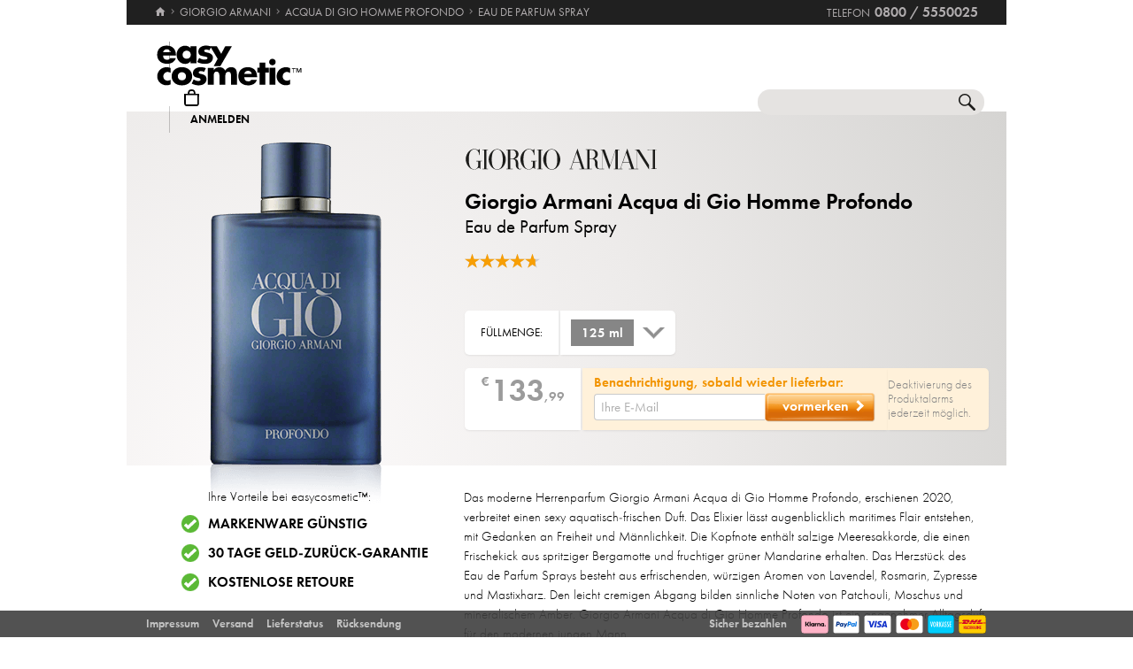

--- FILE ---
content_type: text/html; charset=utf-8
request_url: https://www.easycosmetic.de/giorgio-armani/acqua-di-gio-homme-profondo/giorgio-armani-acqua-di-gio-homme-profondo-edp-vapo.aspx?variant=62947
body_size: 14995
content:
<!DOCTYPE html> <html lang="de" class=""> <head prefix="og: http://ogp.me/ns# fb: http://ogp.me/ns/fb#"><meta charset="utf-8"/><meta http-equiv="Content-Type" content="text/html; charset=utf-8"/><meta http-equiv="X-UA-Compatible" content="IE=edge"/><meta name="viewport" content="width=device-width"/><meta name="mobile-web-app-capable" content="yes"/><meta name="theme-color" content="#b3aeb1"/><meta http-equiv="x-dns-prefetch-control" content="on"/><link rel="preconnect dns-prefetch" href="https://cdn2.easycosmetic.de"/><link rel="preload" href="/Desktop/20260119-2353/Product.min.css" as="style"/><link rel="preload" href="/WebFonts/Futura.woff2" as="font" type="font/woff2" crossorigin/><link rel="preload" href="/WebFonts/Futura-Bold.woff2" as="font" type="font/woff2" crossorigin/><link rel="preload" href="/WebFonts/Futura-Light.woff2" as="font" type="font/woff2" crossorigin/><link rel="preconnect dns-prefetch" href="https://www.google-analytics.com"/><link rel="preconnect dns-prefetch" href="https://www.googleadservices.com"/><link rel="preconnect dns-prefetch" href="https://www.googletagmanager.com"/><link rel="preconnect dns-prefetch" href="https://www.google.com"/><link rel="preconnect dns-prefetch" href="https://www.google.de"/><link rel="preconnect dns-prefetch" href="https://www.gstatic.com"/><link rel="preconnect dns-prefetch" href="https://googleads.g.doubleclick.net"/><link rel="preconnect dns-prefetch" href="https://stats.g.doubleclick.net"/><link rel="preconnect dns-prefetch" href="https://apis.google.com"/><link rel="preconnect dns-prefetch" href="https://play.google.com"/><link rel="preconnect dns-prefetch" href="https://bat.bing.com"/><link rel="preconnect dns-prefetch" href="https://sslwidget.criteo.com"/><link rel="preconnect dns-prefetch" href="https://gum.criteo.com"/><link rel="preconnect dns-prefetch" href="https://rum-static.pingdom.net"/><link rel="preconnect dns-prefetch" href="https://rum-collector-2.pingdom.net"/><link rel="preconnect dns-prefetch" href="https://js-agent.newrelic.com"/><link rel="preconnect dns-prefetch" href="https://bam.nr-data.net"/><meta http-equiv="cleartype" content="on"/><meta name="format-detection" content="telephone=no"/><meta name="google" content="notranslate"/><meta name="msapplication-config" content="none"/><meta name="msvalidate.01" content="58653FF2B4232D7FB42108B1285F2962"/><meta name="verify-v1" content="kA55fJV1XNyet+JF1/5bPxOc4tbAZ0keoXkaaFal8aM="/><meta name="y_key" content="7ab1d7e0e36a5bb7"/><meta property="fb:app_id" content="111444722230901"/><meta property="fb:page_id" content="192109272260"/><meta property="og:site_name" content="easycosmetic"/><meta property="og:type" content="product.item"/><meta property="og:url" content="https://www.easycosmetic.de/giorgio-armani/acqua-di-gio-homme-profondo/giorgio-armani-acqua-di-gio-homme-profondo-edp-vapo.aspx"/><meta property="og:title" content="Acqua di Gio Homme Profondo Eau de Parfum Spray » nur € 133,99"/><meta property="og:description" content="Giorgio Armani Acqua di Gio Homme Profondo Eau de Parfum Spray » nur € 133,99 von Giorgio Armani im Beauty-Shop · Trusted Shops Geld-zurück-Garantie."/><meta property="og:image" content="https://cdn2.easycosmetic.de/images/Produkte/D2/giorgio-armani-acqua-di-gio-homme-profondo-edp-vapo-125ml.png"/><meta name="application-name" content="easycosmetic"/><meta name="author" content="easycosmetic"/><meta name="description" content="Giorgio Armani Acqua di Gio Homme Profondo Eau de Parfum Spray » nur € 133,99 von Giorgio Armani im Beauty-Shop · Trusted Shops Geld-zurück-Garantie."/><meta name="robots" content="index, follow"/><title> Acqua di Gio Homme Profondo Eau de Parfum Spray » nur € 133,99 </title><link rel="alternate" hreflang="de" href="https://www.easycosmetic.de/giorgio-armani/acqua-di-gio-homme-profondo/giorgio-armani-acqua-di-gio-homme-profondo-edp-vapo.aspx"/><link rel="alternate" hreflang="de-AT" href="https://www.easycosmetic.at/giorgio-armani/acqua-di-gio-homme-profondo/giorgio-armani-acqua-di-gio-homme-profondo-edp-vapo.aspx"/><link rel="alternate" hreflang="de-CH" href="https://www.easycosmetic.ch/giorgio-armani/acqua-di-gio-homme-profondo/giorgio-armani-acqua-di-gio-homme-profondo-edp-vapo.aspx"/><link rel="alternate" hreflang="nl" href="https://www.easycosmetic.nl/giorgio-armani/acqua-di-gio-homme-profondo/giorgio-armani-acqua-di-gio-homme-profondo-edp-vapo.aspx"/><link rel="alternate" hreflang="nl-BE" href="https://www.easycosmetic.be/giorgio-armani/acqua-di-gio-homme-profondo/giorgio-armani-acqua-di-gio-homme-profondo-edp-vapo.aspx"/><link rel="canonical" href="https://www.easycosmetic.de/giorgio-armani/acqua-di-gio-homme-profondo/giorgio-armani-acqua-di-gio-homme-profondo-edp-vapo.aspx"/><link rel="alternate" type="application/rss+xml" href="https://www.easycosmetic.de/feed.rss"/><link rel="search" href="https://www.easycosmetic.de/opensearch.xml"/><link rel="manifest" href="/manifest.json"/><link rel="icon" sizes="32x32" href="/icon32.png"/><link rel="icon" sizes="144x144" href="/icon144.png"/><link rel="icon" sizes="192x192" href="/icon192.png"/><link rel="icon" sizes="512x512" href="/icon512.png"/><link rel="apple-touch-icon" href="/icon192.png"/><link rel="image_src" href="https://cdn2.easycosmetic.de/images/Produkte/D2/giorgio-armani-acqua-di-gio-homme-profondo-edp-vapo-125ml.png"/><link rel="stylesheet" href="/Desktop/20260119-2353/Product.min.css"/> <script id="ExceptionHandler">window.addEventListener("load",()=>ExceptionHandler.CheckPage);window.addEventListener("error",n=>ExceptionHandler.CatchException(n),!0);const ExceptionHandler={CheckPage:function(){this.IsScriptFailed()&&this.IsReloadable()&&this.ReloadPage()},ReloadPage:function(){window.location.reload()},CatchException:function(n){try{const i=n.message||"",o=n.filename||"",u=n.target||"",f=n.lineno||0,e=n.colno||0,s=f==0&&e==0&&u instanceof HTMLImageElement?u.src:"";let t=o||s||"";if(t=this.GetExceptionLocation(t,f,e),this.IsIgnored(i,t))return;if(this.IsScriptException(i)){this.CheckPage();return}const r=navigator.userAgent||"";if(r.includes("Trident/"))return;const h=this.GetCrawler(r);if(h.IsStateless)return;const c=document.location.href,l=navigator.userAgentData?.platform||navigator.platform||"",a=document.getElementById("SessionID")?document.getElementById("SessionID").value:"",v=[this.GetExceptionParameter("Message",i),this.GetExceptionParameter("Url",c),this.GetExceptionParameter("Script",t),this.GetExceptionParameter("Platform",l),this.GetExceptionParameter("Agent",r),this.GetExceptionParameter("SessionID",a,!0)].join(""),y='{"exception": {'+v+"}}";this.PostException("/Services/Ajax.aspx/LogException",y)}catch(t){console.error("Error while processing exception: ",t)}},PostException:function(n,t){const i=new XMLHttpRequest;i.open("POST",n,!0);i.setRequestHeader("Content-Type","application/json;charset=UTF-8");i.onload=function(){(i.status<200||i.status>=300)&&console.error("Failed to log exception: ",i.statusText)};i.onerror=function(){console.error("Network error while logging exception.")};i.send(t)},GetCrawler:function(n){let t=this.CrawlerType.None;return n&&this.CrawlerPatterns.some(([r,i])=>{if(i.test(n))return t=r,!0}),{Type:t,IsStateless:t!=this.CrawlerType.None}},GetExceptionLocation:function(n,t,i){return n&&(t&&(n+=":"+t),i&&(n+=":"+i)),n},GetExceptionParameter:function(n,t,i){const r=i?"":", ";return'"'+n+'":"'+t+'"'+r},IsReloadable:function(){let n=Number(sessionStorage.getItem("reloadCount"))||0;return n>=3?(sessionStorage.removeItem("reloadCount"),!1):(sessionStorage.setItem("reloadCount",++n),!0)},IsScriptFailed:function(){return typeof Page=="undefined"},IsScriptException:function(n){return this.ScriptExceptions.some(t=>t.test(n))},IsIgnored:function(n,t){return!n&&!t?!0:n&&this.IgnoredMessages.some(t=>n.includes(t))?!0:t&&this.IgnoredScripts.some(n=>t.includes(n))?!0:!1}};ExceptionHandler.CrawlerType={None:0,GoogleBot:1,GoogleAds:2,Bing:11,Baidu:12,Yahoo:13,MSN:14,Yandex:15,Enterprise:90,PageSpeed:91,LightHouse:92,Pingdom:93,Ryte:94,IIS:96,Nagios:97,Other:99};ExceptionHandler.CrawlerPatterns=[[ExceptionHandler.CrawlerType.GoogleBot,/GoogleBot/i],[ExceptionHandler.CrawlerType.GoogleAds,/GoogleAds/i],[ExceptionHandler.CrawlerType.Bing,/bingbot/i],[ExceptionHandler.CrawlerType.Baidu,/Baiduspider/i],[ExceptionHandler.CrawlerType.Yahoo,/Yahoo! Slurp/i],[ExceptionHandler.CrawlerType.MSN,/msnbot/i],[ExceptionHandler.CrawlerType.Yandex,/YandexBot/i],[ExceptionHandler.CrawlerType.Enterprise,/Enterprise/i],[ExceptionHandler.CrawlerType.PageSpeed,/PageSpeed/i],[ExceptionHandler.CrawlerType.LightHouse,/LightHouse/i],[ExceptionHandler.CrawlerType.Pingdom,/Pingdom/i],[ExceptionHandler.CrawlerType.Ryte,/RyteBot/i],[ExceptionHandler.CrawlerType.IIS,/IIS Application Initialization/i],[ExceptionHandler.CrawlerType.Nagios,/check_http\/v2\.3\.2/i],[ExceptionHandler.CrawlerType.Other,/(bot|crawler|spider)/i]];ExceptionHandler.ScriptExceptions=[/Can't find variable: (Page|Ajax|Cart|Order|Dropdown)/,/(Page|Ajax|Customer|Order|Cart|Dropdown|WebForm_RestoreScrollPosition) is not defined/,/Order.Forward is not a function/,/Cannot read properties of undefined \(reading 'Insert'\)/];ExceptionHandler.IgnoredMessages=["avastBHO","__gCrWeb","ResizeObserver loop limit exceeded","Can't find variable: gmo"];ExceptionHandler.IgnoredScripts=["chrome://","chrome-extension://","resource://","mshtml.dll","webbooster/minibar","SIMBAR","netloader.cc","superfish.com","mzapp.js","cuddlefish.j","edgecastcdn.net","chatzum.com","conduit.com","cbapp.com","foxydeal.com","rosathema.info","driveropti.net","jollywallet.com","gamblespot.ru","bonusberry.ru","checkpoint.com","mapticket.net","boostsaves.com","pricepeep.net","apollocdn.com","blockpage.cgi","theadex.com","datafastguru.info","win1guard.net","kaspersky-labs.com","akamaihd.net","static.pingdom.net","bat.bing.com","bat.bing.net","facebook.net","trustedshops.com","criteo.net","nr-data.net"];</script> </head> <body> <form method="post" action="/giorgio-armani/acqua-di-gio-homme-profondo/giorgio-armani-acqua-di-gio-homme-profondo-edp-vapo.aspx" id="form"> <div class="aspNetHidden"> <input type="hidden" name="ScriptManager_HiddenField" id="ScriptManager_HiddenField" value=""/> <input type="hidden" name="__EVENTTARGET" id="__EVENTTARGET" value=""/> <input type="hidden" name="__EVENTARGUMENT" id="__EVENTARGUMENT" value=""/> </div> <script> /* ASP.NET System Script */ var theForm = document.forms['form']; if (!theForm) { theForm = document.form;} function __doPostBack(eventTarget, eventArgument) { if (!theForm.onsubmit || (theForm.onsubmit() != false)) { theForm.__EVENTTARGET.value = eventTarget; theForm.__EVENTARGUMENT.value = eventArgument; theForm.submit();}} ; function System_Init() { Sys.WebForms.PageRequestManager._initialize('ctl00$AjaxToolkitControl$ScriptManager', 'form', ['tctl00$CartControl$cart','cart','tctl00$content','content','tctl00$ContentHolder$Reviews','Reviews','tctl00$service','service','tctl00$Tracking','Tracking'], [], [], 120, 'ctl00');} </script> <div id="document" class="DomainDE DomainDACH LanguageDE Product Giorgio-Armani Acqua-Di-Gio-Homme-Profondo SKU62947 NoRetailPrice Unavailable"> <div class="document-inner"> <div class="document-center"> </div> <div class="document-borders"> <div class="document-left"></div> <div class="document-right"></div> </div> </div> <header class="basecontainer"> <div class="header-top"> <div class="header-breadcrumb"> <span class="header-breadcrumb-home"> <a href="https://www.easycosmetic.de/" id="https://www.easycosmetic.de/" aria-label="Startseite" data-enabled="true"> <svg xmlns="http://www.w3.org/2000/svg" width="12" height="10" viewBox="-396 274.3 12 10" enable-background="new -396 274.3 12 10"> <g fill="#7e7c7d"> <path d="m-391.1 284.2v-3.4h2.3v3.4h2.9v-4.6h1.7l-5.7-5.2-5.7 5.2h1.7v4.6h2.8"/> </g> </svg> </a> </span> <span class="header-breadcrumb-next"> <a href="https://www.easycosmetic.de/giorgio-armani" id="https://www.easycosmetic.de/giorgio-armani" data-enabled="true"> <span>Giorgio Armani</span> </a> </span> <span class="header-breadcrumb-next"> <a href="https://www.easycosmetic.de/giorgio-armani/giorgio-armani-acqua-di-gio-homme-profondo.aspx" id="https://www.easycosmetic.de/giorgio-armani/giorgio-armani-acqua-di-gio-homme-profondo.aspx" data-enabled="true"> <span>Acqua di Gio Homme Profondo</span> </a> </span> <span class="header-breadcrumb-next header-breadcrumb-last"> <a href="https://www.easycosmetic.de/giorgio-armani/acqua-di-gio-homme-profondo/giorgio-armani-acqua-di-gio-homme-profondo-edp-vapo.aspx?variant=62947" data-enabled="false"> <span>Eau de Parfum Spray </span> </a> </span> </div> <div class="header-infos"> <span class="header-phone header-separator1"> <span class="header-phone-text">Telefon</span> <span class="header-phone-no">0800 / 5550025</span> </span> </div> </div> <div class="header-middle"> <div class="header-home"> <a class="header-home-link" href="https://www.easycosmetic.de/" aria-label="Startseite" data-enabled="true"></a> </div> <search class="header-search header-nocheckout"> <label for="searchbox" class="visuallyhidden">Suche</label> <input name="ctl00$searchbox" type="text" id="searchbox" class="searchbox" data-check="keypress,paste,drop" data-tracking="true" autocomplete="off" placeholder="Shop durchsuchen..."/> <a href="javascript:Search.Reset()" class="reset"></a> <a href="javascript:Search.Redirect()" class="search"></a> <div class="animation"></div> <div id="AutocompletePopup" class="popup autocomplete-popup"> <div> <div class="autocomplete-results"> </div> </div> </div> </search> <div id="cart" class="header-cart header-nocheckout header-separator"> <a href="javascript:void(0)" class="cart" aria-label="Warenkorb"> <span class="checkout-inner-block icon"></span> <span class="checkout-inner-block label"> Warenkorb </span> </a> </div> <div class="header-trust header-nocheckout header-separator"> <a href="https://www.trustedshops.de/bewertung/info_X5FEBF9F1401DEFAE3A404F6FD668A14C.html" class="header-trust-link" aria-label="Trusted Shops Käuferschutz" data-track-exit="Trusted Shops — Header" target="_blank" rel="nofollow noreferrer noopener" title="Trusted Shops Käuferschutz"></a> </div> <div class="header-customer header-nocheckout header-separator"> <a class="button-flat button-customer-header button-customer-login" data-size="medium" data-color="orange" href="https://www.easycosmetic.de/meinkonto.aspx">Anmelden</a> </div> </div> <nav class="header-nav"> <ul> <li> <a href="https://www.easycosmetic.de/alle-marken" class="brands"> Marken </a> </li> <li> <a href="https://www.easycosmetic.de/parfum" class="fragrances active"> Parfum </a> </li> <li> <a href="https://www.easycosmetic.de/pflege" class="care"> Pflege </a> </li> <li> <a href="https://www.easycosmetic.de/make-up" class="makeup"> Make‑Up </a> </li> <li> <a href="https://www.easycosmetic.de/herrenpflege" class="mencare"> Herren </a> </li> <li> <a href="https://www.easycosmetic.de/haare" class="hair"> Haare </a> </li> <li> <a href="https://www.easycosmetic.de/sonne" class="suncare"> Sonne </a> </li> <li> <a href="https://www.easycosmetic.de/geschenksets" class="sets"> Sets </a> </li> <li> <a href="https://www.easycosmetic.de/sonstiges" class="miscellaneous"> Sonstiges </a> </li> </ul> </nav> </header> <div id="content" class="basecontainer"> <div class="content-container floatcontainer"> <div class="content-left"> <img class="product" src="https://cdn2.easycosmetic.de/images/Produkte/D2/giorgio-armani-acqua-di-gio-homme-profondo-edp-vapo-125ml.png" alt="Giorgio Armani Acqua di Gio Homme Profondo Eau de Parfum Spray (125 ml)"/> <div id="XLPopup" class="popup xl-popup"> <div class="xl-popup-header"> <img src=https://cdn2.easycosmetic.de/images/markenlogos-4c/logo-giorgio-armani.svg alt="Giorgio Armani" class="xl-popup-logo" width=273 height=30/> </div> <div class="xl-popup-image"> <img data-lazy="https://cdn2.easycosmetic.de/images/Produkte/XL/giorgio-armani-acqua-di-gio-homme-profondo-edp-vapo-125ml.png" alt="Giorgio Armani Acqua di Gio Homme Profondo Eau de Parfum Spray (125 ml)"/> <div class="xl-popup-text xl-popup-range"> Giorgio Armani Acqua di Gio Homme Profondo </div> <div class="xl-popup-text xl-popup-name"> Eau de Parfum Spray (125 ml) </div> </div> <a href=javascript:void(0) class="close4"></a> </div> </div> <div class="content-right"> <div class="content-header" style="height: 200px;"> <div class="content-header-inner"> <a href="https://www.easycosmetic.de/giorgio-armani" class="brand-logo" title="Giorgio Armani"> <img class="image-scaled" src="https://cdn2.easycosmetic.de/images/markenlogos-4c/logo-giorgio-armani.svg" alt="Giorgio Armani" width="273" height="30"/> </a> <h1> <a href="https://www.easycosmetic.de/giorgio-armani/giorgio-armani-acqua-di-gio-homme-profondo.aspx" class="width42"> Giorgio Armani Acqua di Gio Homme Profondo </a> <span class="type width28 overflow-tooltip" data-tooltip='{"delay": 500}'> Eau de Parfum Spray </span> </h1> <div class="header-favorite"> <a href=javascript:void(0)></a> </div> <div class="header-rating"> <span class="rating-stars-17-5"><span class="rating-100"></span><span class="rating-100"></span><span class="rating-100"></span><span class="rating-100"></span><span class="rating-75"></span></span> <a class="button-flat button-review" data-size="small" data-color="orange" href="javascript:Review.Popup()">Bewerten</a> </div> </div> </div> <div class="content"> <div id="Variants" class="size unavailable"> <div class="text"> Füllmenge: </div> <div class="dropdown"> <a href="javascript:Dropdown.Open('Size')"> <span class="quantity"> 125 ml </span> </a> <div id="SizePopup" class="popup"> <a href=javascript:void(0) class="scroller backward"></a> <a href=javascript:void(0) class="scroller forward"></a> <ul> <li class="unavailable"> <a href="/giorgio-armani/acqua-di-gio-homme-profondo/giorgio-armani-acqua-di-gio-homme-profondo-edp-vapo.aspx" class="ajaxian"> <span class="quantity"> 40 ml </span> <span class="type"> ausverkauft </span> </a> </li> <li class="unavailable"> <a href="javascript:Page.GotoSKU(62946)" data-sku="62946" data-navigate="L2dpb3JnaW8tYXJtYW5pL2FjcXVhLWRpLWdpby1ob21tZS1wcm9mb25kby9naW9yZ2lvLWFybWFuaS1hY3F1YS1kaS1naW8taG9tbWUtcHJvZm9uZG8tZWRwLXZhcG8uYXNweD92YXJpYW50PTYyOTQ2" class="ajaxian"> <span class="quantity"> 75 ml </span> <span class="type"> ausverkauft </span> </a> </li> <li class="active unavailable"> <a href="#" onclick="return false" data-popup-closer="" class="ajaxian"> <span class="quantity"> 125 ml </span> <span class="type"> ausverkauft </span> </a> </li> <li class="unavailable"> <a href="javascript:Page.GotoSKU(77392)" data-sku="77392" data-navigate="L2dpb3JnaW8tYXJtYW5pL2FjcXVhLWRpLWdpby1ob21tZS1wcm9mb25kby9naW9yZ2lvLWFybWFuaS1hY3F1YS1kaS1naW8taG9tbWUtcHJvZm9uZG8tZWRwLXZhcG8uYXNweD92YXJpYW50PTc3Mzky" class="ajaxian"> <span class="quantity"> 200 ml </span> <span class="type"> ausverkauft </span> </a> </li> </ul> </div> </div> </div> <div id="CartBox" class="stock"> <div class="price"> <div class="grossprice"> <span class="price-currency">€</span> <span class="price-integers">133</span><span class="price-point">,</span><span class="price-decimals">99</span> </div> </div> <div class="action"> <div class="alarm"> <div class="alarm-entry"> <div class="alarm-text"> Benachrichtigung, sobald wieder lieferbar: </div> <div class="alarm-button"> <input name="email" id="email" type="email" class="text button alarm-email" value="" placeholder="Ihre E-Mail" data-check="keypress,paste,drop" data-enter="Product.Alarm.Check()" data-validate="Page.Validation.OnChanged({0})"/> <a class="button-rich button-alarm" data-size="small" data-color="orange" data-image="right-arrow" href="javascript:Product.Alarm.Check()"><span class="border-left"></span><span class="center">vormerken</span><span class="border-right"></span></a> </div> </div> <div class="alarm-siblings"> <div class="alarm-text"> Benachrichtigung, sobald wieder lieferbar: </div> <div class="alarm-button"> <a class="button-rich button-alarm-one" data-size="small" data-color="orange" href="javascript:Product.Alarm.CheckNext(1)"><span class="border-left"></span><span class="center">nur 125 ml</span><span class="border-right"></span></a> <a class="button-rich button-alarm-entire-type" data-size="small" data-color="orange" href="javascript:Product.Alarm.CheckNext(2)"><span class="border-left"></span><span class="center">alle Füllmengen</span><span class="border-right"></span></a> </div> </div> <div class="optin-done"> <div>Bitte prüfen Sie Ihre E-Mails, um den Alarm zu aktivieren.</div> <div class="hint">Wir haben einen Aktivierungslink an <a href="mailto:{0}" target="_blank" rel="noopener">{0}</a> gesendet.</div> </div> <div class="alarm-done"> <div> Sie werden per E-Mail informiert, sobald dieser Artikel lieferbar ist. </div> </div> </div> <div class="alarm-dse"> Mit der Angabe Ihrer E-Mail-Adresse akzeptieren Sie unsere <a href="https://www.easycosmetic.de/datenschutz" target="_blank">Datenschutzerklärung</a> und erklären sich damit einverstanden, dass wir Sie informieren, sobald der Artikel wieder verfügbar ist. </div> </div> <div class="options"> <div class="stock-none"> <a href="javascript:void(0)">Deaktivierung</a> des Produktalarms jederzeit möglich. </div> </div> </div> <div class="cartbox-footer"> </div> </div> </div> </div> <div class="content-info floatcontainer"> <section class="section section-benefits"> <div class="info-left info-left-centered"> <div> <ul class="benefits benefits-vertical"> <li class="header"> Ihre Vorteile bei easycosmetic™: </li> <li> <span class="first"> Markenware günstig </span> </li> <li> <span class="first"> <a href="https://www.easycosmetic.de/geld-zurueck-garantie" target="_blank">30 Tage Geld-zurück-Garantie</a> </span> </li> <li> <span class="first"> <a href="https://www.easycosmetic.de/versandkosten" target="_blank">Kostenlose Retoure</a> </span> </li> </ul> </h1> </div> </div> <div class='info-right'> <div class="info-description paragraph"> Das moderne Herrenparfum Giorgio Armani Acqua di Gio Homme Profondo, erschienen 2020, verbreitet einen sexy aquatisch-frischen Duft. Das Elixier lässt augenblicklich maritimes Flair entstehen, mit Gedanken an Freiheit und Männlichkeit. Die Kopfnote enthält salzige Meeresakkorde, die einen Frischekick aus spritziger Bergamotte und fruchtiger grüner Mandarine erhalten. Das Herzstück des Eau de Parfum Sprays besteht aus erfrischenden, würzigen Aromen von Lavendel, Rosmarin, Zypresse und Mastixharz. Den leicht cremigen Abgang bilden sinnliche Noten von Patchouli, Moschus und mineralischem Amber. Giorgio Armani Acqua di Gio Homme Profondo ist ein angenehmer Alltagsduft für den modernen jungen Mann. </div> </div> </section> <section class="section section-products"> <div class="info-left vcentered-container"> <div class="info-left-label"> weitere Produkte von <br/> Giorgio Armani Acqua di Gio Homme Profondo: </div> </div> <div class="info-right"> <ul class="products grid"> <li > <a href="https://www.easycosmetic.de/giorgio-armani/acqua-di-gio-homme-profondo/giorgio-armani-acqua-di-gio-homme-profondo-edp-vapo-refillable.aspx" class="available"> <div class="image"> <img src="https://cdn2.easycosmetic.de/images/Produkte/M2/giorgio-armani-acqua-di-gio-homme-profondo-edp-vapo-refillable-100ml.png" alt="Giorgio Armani Acqua di Gio Homme Profondo Eau de Parfum Spray (nachfüllbar)" class="product" width="156" height="192"/> <div class="border"></div> </div> <div class="text"> <div class="name"> <span class="name loading"> <span class="brand"> Giorgio Armani </span><span class="range"> Acqua di Gio Homme Profondo </span><span class="type"> Eau de Parfum Spray (nachfüllbar) </span> </span> </div> <div class="price"> <span class="gross"> <span class="price-from">ab</span> <span class="price-currency">€</span> <span class="price-integers">52</span><span class="price-point">,</span><span class="price-decimals">99</span> </span> </div> </div> </a> </li> <li > <a href="https://www.easycosmetic.de/giorgio-armani/acqua-di-gio-homme-profondo/giorgio-armani-acqua-di-gio-homme-profondo-edp-refill.aspx" class="available"> <div class="image"> <img src="https://cdn2.easycosmetic.de/images/Produkte/M2/giorgio-armani-acqua-di-gio-homme-profondo-edp-refill-150ml.png" alt="Giorgio Armani Acqua di Gio Homme Profondo Nachfüllung EdP 150 ml" class="product" width="156" height="192"/> <div class="border"></div> </div> <div class="text"> <div class="name"> <span class="name loading"> <span class="brand"> Giorgio Armani </span><span class="range"> Acqua di Gio Homme Profondo </span><span class="type"> Nachfüllung EdP </span> </span> </div> <div class="price"> <span class="retail-qty"> 150 ml </span> <span class="gross"> <span class="price-currency">€</span> <span class="price-integers">92</span><span class="price-point">,</span><span class="price-decimals">99</span> </span> </div> </div> </a> </li> <li > <a href="https://www.easycosmetic.de/giorgio-armani/acqua-di-gio-homme-profondo/giorgio-armani-acqua-di-gio-homme-profondo-parfum-spray.aspx" class="available"> <div class="image"> <img src="https://cdn2.easycosmetic.de/images/Produkte/M2/giorgio-armani-acqua-di-gio-homme-profondo-parfum-spray-100ml.png" alt="Giorgio Armani Acqua di Gio Homme Profondo Parfum Spray" class="product" width="156" height="192"/> <div class="border"></div> </div> <div class="text"> <div class="name"> <span class="name loading"> <span class="brand"> Giorgio Armani </span><span class="range"> Acqua di Gio Homme Profondo </span><span class="type"> Parfum Spray </span> </span> </div> <div class="price"> <span class="gross"> <span class="price-from">ab</span> <span class="price-currency">€</span> <span class="price-integers">70</span><span class="price-point">,</span><span class="price-decimals">99</span> </span> </div> </div> </a> </li> </ul> </div> </section> <section class="section section-scents"> <div class="info-left"></div> <div class="info-right"> <ul class="info-scents info-animated"> <li class="fougere tooltip" title="Weitere Fougére‑Düfte"> <a href="https://www.easycosmetic.de/parfum/fougere">fougère</a> </li> <li class="frisch tooltip" title="Weitere frische Düfte"> <a href="https://www.easycosmetic.de/parfum/frisch">frisch</a> </li> </ul> <div class="info-scents-toggler info-animation-toggler" data-animation=".info-scents li,grow,500"></div> <table class="info-notes"> <tr> <th> Kopfnoten: </th> <td> <ul class="rounded"> <li><a href="https://www.easycosmetic.de/duftnoten/bergamotte">Bergamotte</a></li><li><a href="https://www.easycosmetic.de/duftnoten/gruene-mandarine">Grüne Mandarine</a></li><li><a href="#" onclick="return false">Aquozone</a></li> </ul> </td> </tr> <tr> <th> Herznoten: </th> <td> <ul class="rounded"> <li><a href="https://www.easycosmetic.de/duftnoten/rosmarin">Rosmarin</a></li><li><a href="https://www.easycosmetic.de/duftnoten/lavendel">Lavendel</a></li><li><a href="https://www.easycosmetic.de/duftnoten/zypresse">Zypresse</a></li><li><a href="#" onclick="return false">Mastixstrauch Absolue</a></li> </ul> </td> </tr> <tr> <th> Basisnoten: </th> <td> <ul class="rounded"> <li><a href="#" onclick="return false">Mineralischer Amber</a></li><li><a href="#" onclick="return false">Guatemala‑Patchouli</a></li><li><a href="https://www.easycosmetic.de/duftnoten/moschus">Moschus</a></li> </ul> </td> </tr> </table> </div> </section> <section class="section section-ingredients"> <div class="info-left"> </div> <div class="info-right"> <div class="ingredients-top"> <div class="ingredients" data-collapsed="true"> <span class="ingredients-header"> Inhaltsstoffe: </span> alcohol, parfum, aqua, limonene, linalool, alpha-isomethyl ionone, citronellol, benzyl salicylate, geraniol, benzyl alcohol, citral, coumarin, benzyl benzoate, cinnamyl alcohol, farnesol </div> <a class="button-flat button-show-ingredients" data-size="large" data-color="black" data-collapse="weniger angeigen" href="javascript:Product.ShowIngredients()">alle anzeigen</a> </div> <div class="ingredients-bottom"> Sie finden Inhaltsstoffangaben auf dem gelieferten Artikel und/oder der Verpackung. Wir empfehlen, die Inhaltsstoffangaben immer auch auf dem gelieferten Artikel zu prüfen. Sie können das Produkt 30 Tage kostenlos zurücksenden. </div> </div> </section> <section class="section section-rating"> <div class="info-left"> <div class="info-rating-chart" data-percent="100"></div> <div class="info-rating-chart-header"> <div class="info-rating-chart-header-top"> aller Kunden bewerten <br/>Acqua di Gio Homme Profondo positiv </div> <div class="info-rating-chart-header-bottom"> 5 oder 4 Sterne </div> </div> </div> <div class="info-right"> <div class="header"> <div class="left"> <span class="rating"> <span class="r-1"></span> <span class="r-1"></span> <span class="r-1"></span> <span class="r-1"></span> <span class="r-1"></span> </span> </div> <div class="right"> <div class="summary highlight"> 4,91 Sterne (aus 23 Bewertungen) </div> </div> </div> <div id="Reviews"> <div class="review floatcontainer" id="review-239115"> <div class="left"> <span class="rating"> <span class="r-1"></span> <span class="r-1"></span> <span class="r-1"></span> <span class="r-1"></span> <span class="r-0"></span> </span> </div> <div class="right"> <div class="author"> Kommentar von <span>TR</span> </div> <div class="name"> Erwachsener als AdG </div> <blockquote class="text"> Weniger jugendlich, etwas dunkler und w&#252;rziger. Keine st&#246;renden Noten wie in Profumo. F&#252;r ich das Beste aus der AdG Linie, ich bin aber schon &#220;40. </blockquote> </div> </div> <div class="review floatcontainer" id="review-238033"> <div class="left"> <span class="rating"> <span class="r-1"></span> <span class="r-1"></span> <span class="r-1"></span> <span class="r-1"></span> <span class="r-1"></span> </span> </div> <div class="right"> <div class="author"> Kommentar von <span>Wirth</span> </div> <div class="name"> Sehr frisch </div> <blockquote class="text"> Frisch und sauber. Bergamotte. Perfekt f&#252;r den Somme, aber auch gut f&#252;r alle anderen Jahreszeiten und vor allem: sehr gut f&#252;r die Arbeit. </blockquote> </div> </div> <div class="review floatcontainer" id="review-235325"> <div class="left"> <span class="rating"> <span class="r-1"></span> <span class="r-1"></span> <span class="r-1"></span> <span class="r-1"></span> <span class="r-1"></span> </span> </div> <div class="right"> <div class="author"> Kommentar von <span>Brigitte</span> </div> <div class="name"> Sehr gut </div> <blockquote class="text"> Weil ich sowohl f&#252;r Herren und Damen die D&#252;fte von Giorgio ARMANI sehr gerne habe. Das Parfum h&#228;lt sehr lange an. </blockquote> </div> </div> <div class="review floatcontainer" id="review-232309"> <div class="left"> <span class="rating"> <span class="r-1"></span> <span class="r-1"></span> <span class="r-1"></span> <span class="r-1"></span> <span class="r-1"></span> </span> </div> <div class="right"> <div class="author"> Kommentar von <span>Derartinian</span> </div> <div class="name"> Beste Produkte ever </div> <blockquote class="text"> 5 Sterne Produkt. Ich kann es weiterempfehlen f&#252;r jeden. Ich m&#246;chte es noch einmal kaufen – kann man im Sommer und Winter tragen. </blockquote> </div> </div> <div class="review floatcontainer" id="review-211250"> <div class="left"> <span class="rating"> <span class="r-1"></span> <span class="r-1"></span> <span class="r-1"></span> <span class="r-1"></span> <span class="r-1"></span> </span> </div> <div class="right"> <div class="author"> Kommentar von <span>Szabo</span> </div> <div class="name"> Sommerparf&#252;m </div> <blockquote class="text"> Super Sommerduft! H&#228;lt leider nicht so lange, wie ich es m&#246;chte, so etwa 6-7 Stunden. Ich kann es weiterempfehlen, bekomme viele Komplimente von Frauen. </blockquote> </div> </div> <a href="javascript:Review.Page(2)" class="fetch"> <span class="fetch-text"> Weitere Kommentare </span> <span class="fetch-arrow"></span> </a> </div> </div> </section> <section class="section section-properties"> <div class="info-left"></div> <div class="info-right"> <table class="info-properties"> <tr> <th>Produktart:</th> <td><a href="https://www.easycosmetic.de/parfum?type=2">Herrenparfum</a></td> </tr> <tr> <th>Kategorie:</th> <td><a href="https://www.easycosmetic.de/giorgio-armani?type2=1.1">Giorgio Armani Herrenparfum</a></td> </tr> <tr> <th>Hersteller‑Nummer:</th> <td>LB3042</td> </tr> <tr> <th>Artikel‑Nummer:</th> <td>62947</td> </tr> <tr> <th>Parfümeur:</th> <td><a href="https://www.easycosmetic.de/parfumeure/alberto-morillas">Alberto Morillas</a></td> </tr> <tr> <th>Erscheinungsjahr:</th> <td><a href="https://www.easycosmetic.de/parfum/2020">Parfums von 2020</a></td> </tr> <tr> <th>Jahreszeit:</th> <td><a href="https://www.easycosmetic.de/fruehlingsparfum">Frühlingsduft</a>, <a href="https://www.easycosmetic.de/sommerparfum">Sommerduft</a></td> </tr> <tr> <th>Produktsicherheit:</th> <td><a href="#" class="button" onclick="GPSR.ShowPopup('155'); return false">Kontakte & Hinweise</a></td> </tr> </table> </div> </section> <section class="section section-bestsellers"> <div class="info-left vcentered-container"> <div class="info-left-label"> Top-Produkte von <br/>Giorgio Armani: </div> </div> <div class="info-right"> <ul class="products grid"> <li > <a href="https://www.easycosmetic.de/giorgio-armani/acqua-di-gio-homme/giorgio-armani-acqua-di-gio-homme-edt-vapo.aspx" class="available"> <div class="image"> <img src="https://cdn2.easycosmetic.de/images/Produkte/M2/giorgio-armani-acqua-di-gio-homme-edt-vapo-100ml.png" alt="Giorgio Armani Acqua di Gio Homme Eau de Toilette Spray" class="product" width="156" height="192"/> <div class="border"></div> </div> <div class="text"> <div class="name"> <span class="name loading"> <span class="brand"> Giorgio Armani </span><span class="range"> Acqua di Gio Homme </span><span class="type"> Eau de Toilette Spray </span> </span> </div> <div class="price"> <span class="gross"> <span class="price-from">ab</span> <span class="price-currency">€</span> <span class="price-integers">47</span><span class="price-point">,</span><span class="price-decimals">99</span> </span> </div> </div> </a> </li> <li > <a href="https://www.easycosmetic.de/giorgio-armani/emporio-lei-elle-she-ella/giorgio-armani-emporio-lei-elle-she-ella-edp-vapo.aspx" class="available"> <div class="image"> <img src="https://cdn2.easycosmetic.de/images/Produkte/M2/giorgio-armani-emporio-lei-elle-she-ella-edp-vapo-100ml.png" alt="Giorgio Armani Emporio Lei Elle She Ella Eau de Parfum Spray" class="product" width="156" height="192"/> <div class="border"></div> </div> <div class="text"> <div class="name"> <span class="name loading"> <span class="brand"> Giorgio Armani </span><span class="range"> Emporio Lei Elle She Ella </span><span class="type"> Eau de Parfum Spray </span> </span> </div> <div class="price"> <span class="gross"> <span class="price-from">ab</span> <span class="price-currency">€</span> <span class="price-integers">40</span><span class="price-point">,</span><span class="price-decimals">99</span> </span> </div> </div> </a> </li> <li > <a href="https://www.easycosmetic.de/giorgio-armani/stronger-with-you/giorgio-armani-stronger-with-you-absolutely-eau-de-parfum-spray.aspx" class="available"> <div class="image"> <img src="https://cdn2.easycosmetic.de/images/Produkte/M2/giorgio-armani-stronger-with-you-absolutely-eau-de-parfum-spray-100ml.png" alt="Giorgio Armani Stronger With You Absolutely Eau de Parfum Spray" class="product" width="156" height="192"/> <div class="border"></div> </div> <div class="text"> <div class="name"> <span class="name loading"> <span class="brand"> Giorgio Armani </span><span class="range"> Stronger With You </span><span class="type"> Absolutely Eau de Parfum Spray </span> </span> </div> <div class="price"> <span class="gross"> <span class="price-from">ab</span> <span class="price-currency">€</span> <span class="price-integers">61</span><span class="price-point">,</span><span class="price-decimals">99</span> </span> </div> </div> </a> </li> </ul> </div> </section> <section class="section section-ranges"> <div class="info-left vcentered-container"> <div class="info-left-label"> mehr Giorgio Armani: </div> </div> <div class="info-right"> <ul class="info-ranges"> <li> <a href="https://www.easycosmetic.de/giorgio-armani/giorgio-armani-code-homme.aspx"> <div class="image"> <img src="https://cdn2.easycosmetic.de/images/Produktgruppen/giorgio-armani-code-homme.png" alt="Giorgio Armani Code Homme" width="124" height="131"/> </div> <h3 class="name"> Giorgio Armani<br/>Code Homme </h3> </a> </li> <li> <a href="https://www.easycosmetic.de/giorgio-armani/giorgio-armani-my-way.aspx"> <div class="image"> <img src="https://cdn2.easycosmetic.de/images/Produktgruppen/giorgio-armani-my-way.png" alt="Giorgio Armani My Way" width="124" height="131"/> </div> <h3 class="name"> Giorgio Armani<br/>My Way </h3> </a> </li> <li> <a href="https://www.easycosmetic.de/giorgio-armani/giorgio-armani-si.aspx"> <div class="image"> <img src="https://cdn2.easycosmetic.de/images/Produktgruppen/giorgio-armani-si.png" alt="Giorgio Armani Sì" width="124" height="131"/> </div> <h3 class="name"> Giorgio Armani<br/>Sì </h3> </a> </li> </ul> </div> </section> </div> <div class="content-breadcrumb"> </div> <div id="ReviewPopup" class="popup"> <a href="#" onclick="return false" class="close3" data-popup-closer=""></a> <div class="review-popup-fieldset"> <div class="header"> Ihre Produktbewertung </div> <div class="intro"> unter allen Produktbewertern verlosen wir jeden Monat Einkaufsgutscheine im Wert von € 150,- </div> <div class="name floatcontainer"> <div class="col1"> <div> Meine Meinung über ... </div> </div> <div class="col2"> <img src="https://cdn2.easycosmetic.de/images/Produkte/M2/giorgio-armani-acqua-di-gio-homme-profondo-edp-vapo-125ml.png" alt="Giorgio Armani Acqua di Gio Homme Profondo edp vapo 125ml"/> </div> <div class="col3"> <div> Giorgio Armani Acqua di Gio Homme Profondo<br/> Eau de Parfum Spray </div> </div> </div> <div class="rating-container"> <ul class="rating-stars"> <li class="star_off"><a href="javascript:Review.SaveStars(1);">Gefällt mir überhaupt nicht</a></li> <li class="star_off"><a href="javascript:Review.SaveStars(2);">Gefällt mir nicht</a></li> <li class="star_off"><a href="javascript:Review.SaveStars(3);">Mittelmäßig</a></li> <li class="star_off"><a href="javascript:Review.SaveStars(4);">Gefällt mir</a></li> <li class="star_off"><a href="javascript:Review.SaveStars(5);">Gefällt mir sehr</a></li> </ul> <input id="ratingText" type="text" readonly=""/> </div> <div data-fieldset=""> <div class="review-title-container"> <input name="ctl00$ContentHolder$ProductReviewControl$reviewTitle" type="text" id="reviewTitle" data-check="keypress,paste,drop" data-validation="review" placeholder="Überschrift Ihrer Produkt-Bewertung"/> </div> <div class="reviewText"> <textarea id="reviewText" name="reviewText" placeholder="Schreiben Sie hier Ihre Produkt-Bewertung... (mind. 20 Wörter)&#x0a; • Was hat Ihnen an diesem Produkt gefallen oder nicht gefallen?&#x0a; • Wem würden Sie dieses Produkt weiterempfehlen?&#x0a; • Warum haben Sie diese Bewertung gewählt?" rows="2" cols="20" data-check="keypress,paste,drop" data-validation="review"></textarea> </div> <div class="userData"> <label for="reviewUser">Benutzername:</label> <input name="ctl00$ContentHolder$ProductReviewControl$reviewUser" type="text" id="reviewUser" data-check="keypress,paste,drop" data-validation="review" placeholder="wird mit der Bewertung veröffentlicht"/> </div> <div class="userData"> <label for="reviewMail">Ihre E-Mail:</label> <input name="ctl00$ContentHolder$ProductReviewControl$reviewMail" type="text" id="reviewMail" data-check="keypress,paste,drop" data-validation="review" placeholder="zur Benachrichtigung - wird nicht veröffentlicht"/> </div> </div> <div class="review-container"> <div class="button-review-container"><a class="button-rich button-review" data-size="small" data-color="orange" data-image="right-arrow" href="javascript:Review.Save()"><span class="border-left"></span><span class="center">Senden</span><span class="border-right"></span></a></div> <div class="review-disclaimer"> mit dem Klick auf "Senden" erkenne ich die <a href="https://www.easycosmetic.de/fragen-und-antworten?id=9.1" target="_blank">Bedingungen zur Veröffentlichung</a> von Produktbewertungen an. </div> </div> </div> <div class="review-popup-continue" style="display: none;"> <div class="header"> Vielen Dank für Ihre Bewertung! </div> <p> Wir werden Ihre Einsendung schnellstmöglich prüfen. Sie erhalten eine Nachricht, sobald Ihre Bewertung freigeschaltet wurde. </p> <a class="button-rich button-back" data-size="small" data-color="orange" data-image="right-arrow" href="/"><span class="border-left"></span><span class="center">zurück zum Shop</span><span class="border-right"></span></a> </div> </div> <input type="hidden" name="ctl00$ContentHolder$ProductReviewControl$hfProductName" id="hfProductName" value="Giorgio Armani Acqua di Gio Homme Profondo edp vapo 125ml"/> <input type="hidden" name="ctl00$ContentHolder$ProductReviewControl$hfProductNumber" id="hfProductNumber" value="62947"/> <input type="hidden" name="ctl00$ContentHolder$ProductReviewControl$hfMail" id="hfMail"/> <input type="hidden" name="ctl00$ContentHolder$ProductReviewControl$hfSource" id="hfSource"/> <div class="footnotes" id="footnotes"> <span class="footnote3"></span>alle Preise inkl. MwSt. & zzgl. <a href="https://www.easycosmetic.de/versandkosten">Versandkosten</a> </div> </div> <div class="basecontainer info-container-outer"> </div> <footer class="basecontainer"> <div class="footer-newsletter"> <div class="newsletter-signup" data-newsletter-signup="signup-5395" data-location="footer"> <div class="newsletter-signup-step"> <div class="newsletter-signup-header"> Ihr Zugang zur Welt exklusiver Beauty-Schätze </div> <div class="newsletter-signup-body"> <div class="newsletter-signup-prompt"> Newsletter abonnieren und Beauty-Schätze entdecken. </div> <div class="newsletter-signup-input"> <input id="newsletter-signup-email-5395" name="email" type="text" class="text newsletter-signup-email" alue="" placeholder="Ihre E-Mail" data-validate="Page.Validation.OnChanged({0})"/> <a class="button-flat newsletter-signup-button" data-size="medium" data-color="darkgrey" data-image="right-arrow" href="javascript:Newsletter.Subscribe('signup-5395')">Freischalten</a> </div> </div> <div class="newsletter-signup-footer"> <div class="newsletter-signup-disclaimer">Informationen dazu, wie wir mit Ihren Daten umgehen, finden Sie in unserer <a href="https://www.easycosmetic.de/datenschutz" target="_blank">Datenschutzerklärung</a>. Sie können der Verwendung Ihrer Email-Adresse zu Werbezwecken jederzeit durch eine formlose E-Mail widersprechen, ohne dass hierfür andere als die Übermittlungskosten nach den Basistarifen entstehen.</div> </div> </div> <div class="newsletter-signup-step"> <div class="newsletter-signup-header"> Sie sind fast da... </div> <div class="newsletter-signup-body"> <div class="newsletter-signup-prompt"> Bitte ergänzen Sie Ihren Namen und Interessen: </div> <div class="newsletter-signup-input"> <input id="newsletter-signup-firstname-5395" name="firstname" type="text" class="text newsletter-signup-firstname" value="" placeholder="Vorname" data-validate="Page.Validation.OnChanged({0})"/> <input id="newsletter-signup-lastname-5395" name="lastname" type="text" class="text newsletter-signup-lastname" value="" placeholder="Nachname" data-validate="Page.Validation.OnChanged({0})"/> <div class="newsletter-signup-radio-group"> <label class="newsletter-signup-radio-item"> <input class="newsletter-signup-radio" type="radio" name="newsletter-signup-interest" value="2"> <span class="newsletter-signup-radio-text">Produkte für Damen</span> </label> <label class="newsletter-signup-radio-item"> <input class="newsletter-signup-radio" type="radio" name="newsletter-signup-interest" value="1"> <span class="newsletter-signup-radio-text">Produkte für Herren</span> </label> </div> <a class="button-flat newsletter-signup-button" data-size="medium" data-color="darkgrey" data-image="right-arrow" href="javascript:Newsletter.Update('signup-5395')">Sichern</a> </div> </div> <div class="newsletter-signup-footer"> <div class="newsletter-signup-prompt"> Prüfen Sie jetzt Ihre Mail an <span class="newsletter-signup-email">mustermann@web.de</span> um sich freizuschalten. </div> </div> </div> <div class="newsletter-signup-step"> <div class="newsletter-signup-header"> Hoppla! </div> <div class="newsletter-signup-body"> <div class="newsletter-signup-prompt"> Die E-Mail Adresse <span class="newsletter-signup-email">mustermann@web.de</span> empfängt bereits den Newsletter. </div> <div class="newsletter-signup-details"> Bitte prüfen Sie Ihren Spam-Ordner und fügen Sie den Absender <span class="newsletter-signup-contact">service@easycosmetic.de</span> Ihrer Liste mit Bekannten und Freunden hinzu. </div> </div> <div class="newsletter-signup-footer"> <a class="button-flat newsletter-signup-button" data-size="medium" data-color="darkgrey" data-image="right-arrow" href="javascript:Newsletter.Signup.Back('signup-5395')">Zurück</a> </div> </div> </div> </div> <div class="footer-career"> <a href="https://www.easycosmetic.team" class="footer-career-link" data-track-exit="Karriere — Banner" aria-label="Karriere" target="_blank" rel="nofollow noreferrer noopener"></a> </div> <div class="footer-toggler"></div> <nav class="footer-nav"> <div class="order"> <div class="header">Bestellung</div> <ul> <li><a href="https://www.easycosmetic.de/versandkosten">Versand</a></li> <li><a href="https://www.easycosmetic.de/zahlungsarten">Zahlungsarten</a></li> <li><a href="https://www.easycosmetic.de/geld-zurueck-garantie">Geld‑zurück‑Garantie</a></li> <li><a href="https://www.easycosmetic.de/ruecksendung.aspx">gratis Rücksendung</a></li> </ul> </div> <div class="service"> <div class="header">Service</div> <ul> <li><a href="https://www.easycosmetic.de/lieferstatus.aspx">Lieferstatus</a></li> <li><a href="https://www.easycosmetic.de/kontakt">Kontakt</a></li> <li><a href="https://www.easycosmetic.de/fragen-und-antworten">Fragen & Antworten</a></li> <li><a href="https://www.easycosmetic.de/glossar">Glossar</a></li> <li><a href="https://www.easycosmetic.de/batterieentsorgung">Batterieentsorgung</a></li> </ul> </div> <div class="provider"> <div class="header">Anbieter</div> <ul> <li><a href="https://www.easycosmetic.de/impressum">Impressum</a></li> <li><a href="https://www.easycosmetic.de/agbs">AGB</a></li> <li><a href="https://www.easycosmetic.de/widerrufsrecht">Widerrufsrecht</a></li> <li><a href="https://www.easycosmetic.de/datenschutz">Datenschutz</a></li> <li><a href="javascript:Page.CookiesConsent.Reopen()">Cookies</a></li> <li><a href="https://www.easycosmetic.de/ueber-uns">Über uns</a></li> <li class="career"><a href="https://www.easycosmetic.team" data-track-exit="Karriere — Text" target="_blank" rel="nofollow noreferrer noopener">Karriere</a></li> </ul> </div> <div class="payment"> <div class="header">Sicher bezahlen</div> <a class="payment-icons" href="https://www.easycosmetic.de/zahlungsarten" title="Zahlungsarten" aria-label="Zahlungsarten"><div class="payment-icon klarna-icon"></div><div class="payment-icon paypal-icon"></div><div class="payment-icon visa-icon"></div><div class="payment-icon mastercard-icon"></div><div class="payment-icon vorkasse-icon"></div><div class="payment-icon dhl-nachnahme-icon"></div></a> <div class="header">Folgen Sie uns</div> <div class="social-icons"><a href="https://instagram.com/easycosmetic" class="social-icon instagram-icon" title="Instagram" aria-label="Instagram" target="_blank" rel="nofollow noreferrer noopener"></a><a href="https://www.facebook.com/easycosmetic.de" class="social-icon facebook-icon" title="Facebook" aria-label="Facebook" target="_blank" rel="nofollow noreferrer noopener"></a><a href="https://www.pinterest.de/easycosmetic0604" class="social-icon pinterest-icon" title="Pinterest" aria-label="Pinterest" target="_blank" rel="nofollow noreferrer noopener"></a><a href="https://www.tiktok.com/@easycosmetic" class="social-icon tiktok-icon" title="TikTok" aria-label="TikTok" target="_blank" rel="nofollow noreferrer noopener"></a></div> </div> </nav> <div class="footer-bottom"> <div class="footer-bestsellers-table"><div><a href="https://www.easycosmetic.de/dior" title="Dior"><img src="https://cdn2.easycosmetic.de/images/markenlogos-1c/logo-dior.svg" alt="Dior" width="340" height="99"/></a><a href="https://www.easycosmetic.de/clinique" title="Clinique"><img src="https://cdn2.easycosmetic.de/images/markenlogos-1c/logo-clinique.svg" alt="Clinique" width="340" height="99"/></a><a href="https://www.easycosmetic.de/shiseido" title="Shiseido"><img src="https://cdn2.easycosmetic.de/images/markenlogos-1c/logo-shiseido.svg" alt="Shiseido" width="340" height="99"/></a><a href="https://www.easycosmetic.de/chanel" title="Chanel"><img src="https://cdn2.easycosmetic.de/images/markenlogos-1c/logo-chanel.svg" alt="Chanel" width="340" height="99"/></a><a href="https://www.easycosmetic.de/clarins" title="Clarins"><img src="https://cdn2.easycosmetic.de/images/markenlogos-1c/logo-clarins.svg" alt="Clarins" width="340" height="99"/></a></div><div><a href="https://www.easycosmetic.de/estee-lauder" title="Estée Lauder"><img src="https://cdn2.easycosmetic.de/images/markenlogos-1c/logo-estee-lauder.svg" alt="Estée Lauder" width="340" height="99"/></a><a href="https://www.easycosmetic.de/lancome" title="Lancôme"><img src="https://cdn2.easycosmetic.de/images/markenlogos-1c/logo-lancome.svg" alt="Lancôme" width="340" height="99"/></a><a href="https://www.easycosmetic.de/hugo-boss" title="Hugo Boss"><img src="https://cdn2.easycosmetic.de/images/markenlogos-1c/logo-hugo-boss.svg" alt="Hugo Boss" width="340" height="99"/></a><a href="https://www.easycosmetic.de/sisley" title="Sisley"><img src="https://cdn2.easycosmetic.de/images/markenlogos-1c/logo-sisley.svg" alt="Sisley" width="340" height="99"/></a><a href="https://www.easycosmetic.de/guerlain" title="Guerlain"><img src="https://cdn2.easycosmetic.de/images/markenlogos-1c/logo-guerlain.svg" alt="Guerlain" width="340" height="99"/></a></div> </div> </div> <div class="footer-middle"> <a href="https://www.trustedshops.de/bewertung/info_X5FEBF9F1401DEFAE3A404F6FD668A14C.html" class="footer-image-link footer-certified-shop" target="_blank" title="Trusted Shops Käuferschutz" rel="nofollow noreferrer noopener" data-track-exit="Trusted Shops — Footer"> <span class="image"></span> </a> <a href="https://zertifikat.ehi-siegel.de/de/zertifikat/s/82b59414ad6c8e0a023d36acfb39fc72/" class="footer-image-link footer-certified-shop2" target="_blank" title="EHI geprüfter Online-Shop" rel="nofollow noreferrer noopener" data-track-exit="EHI — Footer"> <span class="image"></span> </a> </div> <div class="footer-footnotes"> <div class="footer-right"> 2F2BF8DBA127 </div> </div> </footer> <div class="basecontainer footer-fixed"> <div> <div class="footer-column-menu"> <ul class="footer-column-links"> <li><a href="https://www.easycosmetic.de/impressum">Impressum</a></li> <li><a href="https://www.easycosmetic.de/versandkosten">Versand</a></li> <li><a href="https://www.easycosmetic.de/lieferstatus.aspx">Lieferstatus</a></li> <li><a href="https://www.easycosmetic.de/ruecksendung.aspx">Rücksendung</a></li> </ul> </div> <div class="footer-column-payments"> <ul class="footer-column-links"> <li class="label">Sicher bezahlen</li> </ul> <a class="payment-icons" href="https://www.easycosmetic.de/zahlungsarten" title="Zahlungsarten" aria-label="Zahlungsarten"><div class="payment-icon klarna-icon"></div><div class="payment-icon paypal-icon"></div><div class="payment-icon visa-icon"></div><div class="payment-icon mastercard-icon"></div><div class="payment-icon vorkasse-icon"></div><div class="payment-icon dhl-nachnahme-icon"></div></a> </div> </div> </div> <div class="basecontainer popup-container"> <div id="GPSRPopup" class="popup gpsr-popup"> <a class="btn-close" href="javascript:GPSR.Close()"></a> <h3 class="hersteller">Hersteller:</h3> <div class="hersteller"></div> <h3 class="nonEU">verantwortliche Person für die EU:</h3> <div class="nonEU"></div> <h3 class="kontakt">Kontakt:</h3> <div class="kontakt"></div> <hr/> <div class="buttons"> <span class="button-container"> <a class="button-flat" data-size="large" data-color="black" target="_blank" href="https://eur-lex.europa.eu/legal-content/DE/TXT/HTML/?uri=CELEX:32009R1223">Warnhinweise</a> </span> </div> </div> </div> <div id="service" data-server="EC-WEB27" data-application="Desktop" data-healthy="true" data-autocomplete="0"> </div> <input name="ctl00$SessionID" type="hidden" id="SessionID"/> <input name="ctl00$PostbackID" type="hidden" id="PostbackID"/> <input name="ctl00$Query" type="hidden" id="Query" value="brand=giorgio-armani&amp;range=acqua-di-gio-homme-profondo&amp;product=giorgio-armani-acqua-di-gio-homme-profondo-edp-vapo&amp;variant=62947"/> <a class="scroll-up" href="javascript:Page.Scroll.ToTop()" aria-label="Scroll to Top"></a> </div> <script> function LoadScript(path, onload) { var script = document.createElement("script"); if (onload) { script.addEventListener("load", onload, false);} script.src = "https://www.easycosmetic.de" + path; script.async = true; document.body.appendChild(script);}; function LoadPageScripts() { LoadScript("/Desktop/20260119-2353/Product.min.js", function() { Page.OnReady()});}; LoadScript("/Scripts/Include/jquery-3.7.1.sys.min.js", LoadPageScripts); </script> <script type="application/ld+json"> {"@context": "https://schema.org", "@type": "ProductGroup", "@id": "https://www.easycosmetic.de/giorgio-armani/acqua-di-gio-homme-profondo/giorgio-armani-acqua-di-gio-homme-profondo-edp-vapo.aspx#productgroup", "productGroupID": "giorgio-armani-acqua-di-gio-homme-profondo-eau-de-", "name": "Giorgio Armani Acqua di Gio Homme Profondo Eau de Parfum Spray", "description": "Das moderne Herrenparfum Giorgio Armani Acqua di Gio Homme Profondo, erschienen 2020, verbreitet einen sexy aquatisch-frischen Duft. Das Elixier lässt augenblicklich maritimes Flair entstehen, mit Gedanken an Freiheit und Männlichkeit. Die Kopfnote enthält salzige Meeresakkorde, die einen Frischekick aus spritziger Bergamotte und fruchtiger grüner Mandarine erhalten. Das Herzstück des Eau de Parfum Sprays besteht aus erfrischenden, würzigen Aromen von Lavendel, Rosmarin, Zypresse und Mastixharz. Den leicht cremigen Abgang bilden sinnliche Noten von Patchouli, Moschus und mineralischem Amber. Giorgio Armani Acqua di Gio Homme Profondo ist ein angenehmer Alltagsduft für den modernen jungen Mann.", "brand": {"@type": "Brand", "name": "Giorgio Armani"}, "manufacturer": {"@type": "Organization", "name": "GIORGIO ARMANI PARFUMS", "address": {"@type": "PostalAddress", "streetAddress": "14, Rue Royale", "postalCode": "75008", "addressLocality": "Paris", "addressCountry": "FR"}, "url": "www.loreal-group.com"}, "audience": {"@type": "PeopleAudience", "suggestedGender": "male"}, "additionalProperty": [{"@type": "PropertyValue", "name": "verantwortliche Person für die EU", "value": {"@type": "Organization", "address": {"@type": "PostalAddress"}, "email": "fragen@loreal-group.com"}}, {"@type": "PropertyValue", "name": "Duftgefühl", "value": "fougère"}, {"@type": "PropertyValue", "name": "Duftgefühl", "value": "frisch"}, {"@type": "PropertyValue", "name": "Kopfnote", "value": "Bergamotte"}, {"@type": "PropertyValue", "name": "Kopfnote", "value": "Aquozone"}, {"@type": "PropertyValue", "name": "Herznote", "value": "Rosmarin"}, {"@type": "PropertyValue", "name": "Herznote", "value": "Lavendel"}, {"@type": "PropertyValue", "name": "Herznote", "value": "Zypresse"}, {"@type": "PropertyValue", "name": "Basisnote", "value": "Moschus"}, {"@type": "PropertyValue", "name": "Inhaltsstoffe", "value": "alcohol, parfum, aqua, limonene, linalool, alpha-isomethyl ionone, citronellol, benzyl salicylate, geraniol, benzyl alcohol, citral, coumarin, benzyl benzoate, cinnamyl alcohol, farnesol"}, {"@type": "PropertyValue", "name": "Parfümeur", "value": "Alberto Morillas"}, {"@type": "PropertyValue", "name": "Erscheinungsjahr", "value": "2020"}, {"@type": "PropertyValue", "name": "Jahreszeit", "value": "Frühlingsduft"}, {"@type": "PropertyValue", "name": "Jahreszeit", "value": "Sommerduft"}], "aggregateRating": {"@type": "AggregateRating", "ratingValue": "4.91", "reviewCount": "23"}, "variesBy": "size", "hasVariant": [{"@type": "Product", "@id": "https://www.easycosmetic.de/giorgio-armani/acqua-di-gio-homme-profondo/giorgio-armani-acqua-di-gio-homme-profondo-edp-vapo-40ml.aspx#product", "sku": 62945, "name": "Giorgio Armani Acqua di Gio Homme Profondo Eau de Parfum Spray", "size": "40 ml", "mpn": "LB3040", "gtin13": "3614272865211", "url": "https://www.easycosmetic.de/giorgio-armani/acqua-di-gio-homme-profondo/giorgio-armani-acqua-di-gio-homme-profondo-edp-vapo.aspx?variant=62945", "image": [{"@type": "ImageObject", "url": "https://cdn2.easycosmetic.de/images/Produkte/D2/giorgio-armani-acqua-di-gio-homme-profondo-edp-vapo-40ml.png"}, {"@type": "ImageObject", "url": "https://cdn2.easycosmetic.de/images/Produkte/M2/giorgio-armani-acqua-di-gio-homme-profondo-edp-vapo-40ml.png"}, {"@type": "ImageObject", "url": "https://cdn2.easycosmetic.de/images/Produkte/T2/giorgio-armani-acqua-di-gio-homme-profondo-edp-vapo-40ml.png"}, {"@type": "ImageObject", "url": "https://cdn2.easycosmetic.de/images/Produkte/XL/giorgio-armani-acqua-di-gio-homme-profondo-edp-vapo-40ml.png"}], "offers": {"@type": "Offer", "price": "69.99", "priceCurrency": "EUR", "itemCondition": "https://schema.org/NewCondition", "availability": "https://schema.org/OutOfStock", "url": "https://www.easycosmetic.de/giorgio-armani/acqua-di-gio-homme-profondo/giorgio-armani-acqua-di-gio-homme-profondo-edp-vapo.aspx?variant=62945", "priceValidUntil": "2026-01-20", "shippingDetails": [{"@id": "#shipping-1"}, {"@id": "#shipping-2"}, {"@id": "#shipping-3"}, {"@id": "#shipping-4"}, {"@id": "#shipping-5"}, {"@id": "#shipping-6"}], "hasMerchantReturnPolicy": {"@id": "#returnPolicy"}}, "description": "Das moderne Herrenparfum Giorgio Armani Acqua di Gio Homme Profondo, erschienen 2020, verbreitet einen sexy aquatisch-frischen Duft. Das Elixier lässt augenblicklich maritimes Flair entstehen, mit Gedanken an Freiheit und Männlichkeit. Die Kopfnote enthält salzige Meeresakkorde, die einen Frischekick aus spritziger Bergamotte und fruchtiger grüner Mandarine erhalten. Das Herzstück des Eau de Parfum Sprays besteht aus erfrischenden, würzigen Aromen von Lavendel, Rosmarin, Zypresse und Mastixharz. Den leicht cremigen Abgang bilden sinnliche Noten von Patchouli, Moschus und mineralischem Amber. Giorgio Armani Acqua di Gio Homme Profondo ist ein angenehmer Alltagsduft für den modernen jungen Mann."}, {"@type": "Product", "@id": "https://www.easycosmetic.de/giorgio-armani/acqua-di-gio-homme-profondo/giorgio-armani-acqua-di-gio-homme-profondo-edp-vapo-75ml.aspx#product", "sku": 62946, "name": "Giorgio Armani Acqua di Gio Homme Profondo Eau de Parfum Spray", "size": "75 ml", "mpn": "LB3041", "gtin13": "3614272865228", "url": "https://www.easycosmetic.de/giorgio-armani/acqua-di-gio-homme-profondo/giorgio-armani-acqua-di-gio-homme-profondo-edp-vapo.aspx?variant=62946", "image": [{"@type": "ImageObject", "url": "https://cdn2.easycosmetic.de/images/Produkte/D2/giorgio-armani-acqua-di-gio-homme-profondo-edp-vapo-75ml.png"}, {"@type": "ImageObject", "url": "https://cdn2.easycosmetic.de/images/Produkte/M2/giorgio-armani-acqua-di-gio-homme-profondo-edp-vapo-75ml.png"}, {"@type": "ImageObject", "url": "https://cdn2.easycosmetic.de/images/Produkte/T2/giorgio-armani-acqua-di-gio-homme-profondo-edp-vapo-75ml.png"}, {"@type": "ImageObject", "url": "https://cdn2.easycosmetic.de/images/Produkte/XL/giorgio-armani-acqua-di-gio-homme-profondo-edp-vapo-75ml.png"}], "offers": {"@type": "Offer", "price": "100.99", "priceCurrency": "EUR", "itemCondition": "https://schema.org/NewCondition", "availability": "https://schema.org/OutOfStock", "url": "https://www.easycosmetic.de/giorgio-armani/acqua-di-gio-homme-profondo/giorgio-armani-acqua-di-gio-homme-profondo-edp-vapo.aspx?variant=62946", "priceValidUntil": "2026-01-20", "shippingDetails": [{"@id": "#shipping-1"}, {"@id": "#shipping-2"}, {"@id": "#shipping-3"}, {"@id": "#shipping-4"}, {"@id": "#shipping-5"}, {"@id": "#shipping-6"}], "hasMerchantReturnPolicy": {"@id": "#returnPolicy"}}, "description": "Das moderne Herrenparfum Giorgio Armani Acqua di Gio Homme Profondo, erschienen 2020, verbreitet einen sexy aquatisch-frischen Duft. Das Elixier lässt augenblicklich maritimes Flair entstehen, mit Gedanken an Freiheit und Männlichkeit. Die Kopfnote enthält salzige Meeresakkorde, die einen Frischekick aus spritziger Bergamotte und fruchtiger grüner Mandarine erhalten. Das Herzstück des Eau de Parfum Sprays besteht aus erfrischenden, würzigen Aromen von Lavendel, Rosmarin, Zypresse und Mastixharz. Den leicht cremigen Abgang bilden sinnliche Noten von Patchouli, Moschus und mineralischem Amber. Giorgio Armani Acqua di Gio Homme Profondo ist ein angenehmer Alltagsduft für den modernen jungen Mann."}, {"@type": "Product", "@id": "https://www.easycosmetic.de/giorgio-armani/acqua-di-gio-homme-profondo/giorgio-armani-acqua-di-gio-homme-profondo-edp-vapo-125ml.aspx#product", "sku": 62947, "name": "Giorgio Armani Acqua di Gio Homme Profondo Eau de Parfum Spray", "size": "125 ml", "mpn": "LB3042", "gtin13": "3614272865235", "url": "https://www.easycosmetic.de/giorgio-armani/acqua-di-gio-homme-profondo/giorgio-armani-acqua-di-gio-homme-profondo-edp-vapo.aspx?variant=62947", "image": [{"@type": "ImageObject", "url": "https://cdn2.easycosmetic.de/images/Produkte/D2/giorgio-armani-acqua-di-gio-homme-profondo-edp-vapo-125ml.png"}, {"@type": "ImageObject", "url": "https://cdn2.easycosmetic.de/images/Produkte/M2/giorgio-armani-acqua-di-gio-homme-profondo-edp-vapo-125ml.png"}, {"@type": "ImageObject", "url": "https://cdn2.easycosmetic.de/images/Produkte/T2/giorgio-armani-acqua-di-gio-homme-profondo-edp-vapo-125ml.png"}, {"@type": "ImageObject", "url": "https://cdn2.easycosmetic.de/images/Produkte/XL/giorgio-armani-acqua-di-gio-homme-profondo-edp-vapo-125ml.png"}], "offers": {"@type": "Offer", "price": "133.99", "priceCurrency": "EUR", "itemCondition": "https://schema.org/NewCondition", "availability": "https://schema.org/OutOfStock", "url": "https://www.easycosmetic.de/giorgio-armani/acqua-di-gio-homme-profondo/giorgio-armani-acqua-di-gio-homme-profondo-edp-vapo.aspx?variant=62947", "priceValidUntil": "2026-01-20", "shippingDetails": [{"@id": "#shipping-1"}, {"@id": "#shipping-2"}, {"@id": "#shipping-3"}, {"@id": "#shipping-4"}, {"@id": "#shipping-5"}, {"@id": "#shipping-6"}], "hasMerchantReturnPolicy": {"@id": "#returnPolicy"}}, "description": "Das moderne Herrenparfum Giorgio Armani Acqua di Gio Homme Profondo, erschienen 2020, verbreitet einen sexy aquatisch-frischen Duft. Das Elixier lässt augenblicklich maritimes Flair entstehen, mit Gedanken an Freiheit und Männlichkeit. Die Kopfnote enthält salzige Meeresakkorde, die einen Frischekick aus spritziger Bergamotte und fruchtiger grüner Mandarine erhalten. Das Herzstück des Eau de Parfum Sprays besteht aus erfrischenden, würzigen Aromen von Lavendel, Rosmarin, Zypresse und Mastixharz. Den leicht cremigen Abgang bilden sinnliche Noten von Patchouli, Moschus und mineralischem Amber. Giorgio Armani Acqua di Gio Homme Profondo ist ein angenehmer Alltagsduft für den modernen jungen Mann."}, {"@type": "Product", "@id": "https://www.easycosmetic.de/giorgio-armani/acqua-di-gio-homme-profondo/giorgio-armani-acqua-di-gio-homme-profondo-edp-vapo-200ml.aspx#product", "sku": 77392, "name": "Giorgio Armani Acqua di Gio Homme Profondo Eau de Parfum Spray", "size": "200 ml", "mpn": "LB3043", "gtin13": "3614272865242", "url": "https://www.easycosmetic.de/giorgio-armani/acqua-di-gio-homme-profondo/giorgio-armani-acqua-di-gio-homme-profondo-edp-vapo.aspx?variant=77392", "image": [{"@type": "ImageObject", "url": "https://cdn2.easycosmetic.de/images/Produkte/D2/giorgio-armani-acqua-di-gio-homme-profondo-edp-vapo-200ml.png"}, {"@type": "ImageObject", "url": "https://cdn2.easycosmetic.de/images/Produkte/M2/giorgio-armani-acqua-di-gio-homme-profondo-edp-vapo-200ml.png"}, {"@type": "ImageObject", "url": "https://cdn2.easycosmetic.de/images/Produkte/T2/giorgio-armani-acqua-di-gio-homme-profondo-edp-vapo-200ml.png"}, {"@type": "ImageObject", "url": "https://cdn2.easycosmetic.de/images/Produkte/XL/giorgio-armani-acqua-di-gio-homme-profondo-edp-vapo-200ml.png"}], "offers": {"@type": "Offer", "price": "148.99", "priceCurrency": "EUR", "itemCondition": "https://schema.org/NewCondition", "availability": "https://schema.org/OutOfStock", "url": "https://www.easycosmetic.de/giorgio-armani/acqua-di-gio-homme-profondo/giorgio-armani-acqua-di-gio-homme-profondo-edp-vapo.aspx?variant=77392", "priceValidUntil": "2026-01-20", "shippingDetails": [{"@id": "#shipping-1"}, {"@id": "#shipping-2"}, {"@id": "#shipping-3"}, {"@id": "#shipping-4"}, {"@id": "#shipping-5"}, {"@id": "#shipping-6"}], "hasMerchantReturnPolicy": {"@id": "#returnPolicy"}}, "description": "Das moderne Herrenparfum Giorgio Armani Acqua di Gio Homme Profondo, erschienen 2020, verbreitet einen sexy aquatisch-frischen Duft. Das Elixier lässt augenblicklich maritimes Flair entstehen, mit Gedanken an Freiheit und Männlichkeit. Die Kopfnote enthält salzige Meeresakkorde, die einen Frischekick aus spritziger Bergamotte und fruchtiger grüner Mandarine erhalten. Das Herzstück des Eau de Parfum Sprays besteht aus erfrischenden, würzigen Aromen von Lavendel, Rosmarin, Zypresse und Mastixharz. Den leicht cremigen Abgang bilden sinnliche Noten von Patchouli, Moschus und mineralischem Amber. Giorgio Armani Acqua di Gio Homme Profondo ist ein angenehmer Alltagsduft für den modernen jungen Mann."}], "@graph": [{"@type": "OfferShippingDetails", "@id": "#shipping-1", "shippingRate": {"@type": "MonetaryAmount", "value": "3.99", "currency": "EUR"}, "shippingDestination": {"@type": "DefinedRegion", "addressCountry": ["DE"]}, "deliveryTime": {"@type": "ShippingDeliveryTime", "handlingTime": {"@type": "QuantitativeValue", "minValue": 0, "maxValue": 1, "unitCode": "DAY"}, "transitTime": {"@type": "QuantitativeValue", "minValue": 1, "maxValue": 2, "unitCode": "DAY"}}}, {"@type": "OfferShippingDetails", "@id": "#shipping-2", "shippingRate": {"@type": "MonetaryAmount", "value": "4.99", "currency": "EUR"}, "shippingDestination": {"@type": "DefinedRegion", "addressCountry": ["AT"]}, "deliveryTime": {"@type": "ShippingDeliveryTime", "handlingTime": {"@type": "QuantitativeValue", "minValue": 0, "maxValue": 1, "unitCode": "DAY"}, "transitTime": {"@type": "QuantitativeValue", "minValue": 2, "maxValue": 3, "unitCode": "DAY"}}}, {"@type": "OfferShippingDetails", "@id": "#shipping-3", "shippingRate": {"@type": "MonetaryAmount", "value": "7.99", "currency": "EUR"}, "shippingDestination": {"@type": "DefinedRegion", "addressCountry": ["NL", "BE"]}, "deliveryTime": {"@type": "ShippingDeliveryTime", "handlingTime": {"@type": "QuantitativeValue", "minValue": 0, "maxValue": 1, "unitCode": "DAY"}, "transitTime": {"@type": "QuantitativeValue", "minValue": 2, "maxValue": 3, "unitCode": "DAY"}}}, {"@type": "OfferShippingDetails", "@id": "#shipping-4", "shippingRate": {"@type": "MonetaryAmount", "value": "7.99", "currency": "EUR"}, "shippingDestination": {"@type": "DefinedRegion", "addressCountry": ["DK", "FR", "LU", "MC", "PL", "CZ"]}, "deliveryTime": {"@type": "ShippingDeliveryTime", "handlingTime": {"@type": "QuantitativeValue", "minValue": 0, "maxValue": 1, "unitCode": "DAY"}, "transitTime": {"@type": "QuantitativeValue", "minValue": 2, "maxValue": 5, "unitCode": "DAY"}}}, {"@type": "OfferShippingDetails", "@id": "#shipping-5", "shippingRate": {"@type": "MonetaryAmount", "value": "9.99", "currency": "EUR"}, "shippingDestination": {"@type": "DefinedRegion", "addressCountry": ["BG", "FI", "IE", "IT", "HR", "PT", "RO", "SE", "SK", "SI", "ES", "HU"]}, "deliveryTime": {"@type": "ShippingDeliveryTime", "handlingTime": {"@type": "QuantitativeValue", "minValue": 0, "maxValue": 1, "unitCode": "DAY"}, "transitTime": {"@type": "QuantitativeValue", "minValue": 2, "maxValue": 5, "unitCode": "DAY"}}}, {"@type": "OfferShippingDetails", "@id": "#shipping-6", "shippingRate": {"@type": "MonetaryAmount", "value": "24.99", "currency": "EUR"}, "shippingDestination": {"@type": "DefinedRegion", "addressCountry": ["EE", "GR", "LV", "LT"]}, "deliveryTime": {"@type": "ShippingDeliveryTime", "handlingTime": {"@type": "QuantitativeValue", "minValue": 0, "maxValue": 1, "unitCode": "DAY"}, "transitTime": {"@type": "QuantitativeValue", "minValue": 2, "maxValue": 5, "unitCode": "DAY"}}}, {"@type": "MerchantReturnPolicy", "@id": "#returnPolicy", "applicableCountry": ["DE", "AT", "NL", "BE", "DK", "FR", "LU", "MC", "PL", "CZ", "BG", "FI", "IE", "IT", "HR", "PT", "RO", "SE", "SK", "SI", "ES", "HU", "EE", "GR", "LV", "LT"], "returnPolicyCategory": "https://schema.org/MerchantReturnFiniteReturnWindow", "merchantReturnDays": 30, "returnMethod": "https://schema.org/ReturnByMail", "returnFees": "https://schema.org/FreeReturn"}]} </script> <script type="application/ld+json"> { "@context": "https://schema.org", "@type": "BreadcrumbList", "itemListElement": [ { "@type": "ListItem", "position": 1, "name": "Startseite", "item": "https://www.easycosmetic.de/"}, { "@type": "ListItem", "position": 2, "name": "Giorgio Armani", "item": "https://www.easycosmetic.de/giorgio-armani"}, { "@type": "ListItem", "position": 3, "name": "Acqua di Gio Homme Profondo", "item": "https://www.easycosmetic.de/giorgio-armani/giorgio-armani-acqua-di-gio-homme-profondo.aspx"}, { "@type": "ListItem", "position": 4, "name": "Eau de Parfum Spray "} ]} </script> <div id="Tracking"> </div> <script> function jQueryAwait(func) { if (window.jQuery) func(); else setTimeout(function() { jQueryAwait(func)}, 50);} function BindLoad() { $(window).bind("load", function () {});} jQueryAwait(BindLoad); </script> <div class="aspNetHidden"> <input type="hidden" name="__SCROLLPOSITIONX" id="__SCROLLPOSITIONX" value="0"/> <input type="hidden" name="__SCROLLPOSITIONY" id="__SCROLLPOSITIONY" value="0"/> </div> <script> /* ASP.NET System Script */ function System_Load() { (function() {var fn = function() {$get("ScriptManager_HiddenField").value = '';Sys.Application.remove_init(fn);};Sys.Application.add_init(fn);})();Product.ID = 220779; Product.Number = 62947; Product.GrossPrice = 133.99; Product.CurrencyID = 'EUR'; Product.Alarms = "62945,62946,77392";Page.ColumnCount = 3;Page.Image.Placeholder["product"] = "https://cdn2.easycosmetic.de/images/Produkte/D2/noimage.png"; Page.Image.Placeholder["set"] = "https://cdn2.easycosmetic.de/images/Produkte/M2/noimage.png"; Page.Image.Placeholder["cart"] = "https://cdn2.easycosmetic.de/images/Produkte/M2/noimage.png"; Page.Image.Placeholder["sibling"] = "https://cdn2.easycosmetic.de/images/Produkte/T2/noimage.png";Product.Alarm.Status = 'CheckMail'; Product.Alarm.StatusOrigin = 'CheckMail';Product.Alarm.ContinueUrl = 'https://www.easycosmetic.de/login.aspx';Page.Restore();Page.Type = 'ProductPage'; Page.Name = 'Product'; Page.Query = 'brand=giorgio-armani\u0026range=acqua-di-gio-homme-profondo\u0026product=giorgio-armani-acqua-di-gio-homme-profondo-edp-vapo\u0026variant=62947'; Page.Website = 'https://www.easycosmetic.de'; Page.Hostname = 'www.easycosmetic.de'; Page.Domain = 'easycosmetic.de'; Page.TLD = 'de'; Page.LanguageID = 'de'; Page.Cookies = {Domain: ".easycosmetic.de", None: 1, All: 8191, Value: -1, HasConsent: true}; Page.Agent = {CountryID: "DE", IsDesktop: true, IsTablet: false, IsMobile: false, IsStateless: true}; Postback.Control = {Service: 'service', Content: 'content', Cart: 'cart', Order: 'Order', Search: 'Search', Captcha: 'CaptchaContainer', Reviews: 'Reviews', Hints: 'Hints', Shipping: 'Shipping'}; Postback.Order = {Forward: 'Forward', Shipping: 'Shipping', ShippingAddress: 'ShippingAddress', ShippingType: 'ShippingType', HermesPaketshopFinder: 'HermesPaketshopFinder', Billing: 'Billing', BillingAddress: 'BillingAddress', Payment: 'Payment'}; Postback.Cart = {Restore: 'Restore', Reload: 'Reload', Insert: 'Insert', Delete: 'Delete', SetQuantity: 'SetQuantity', SetPacking: 'SetPacking', AddDiscount: 'AddDiscount', DeleteDiscount: 'DeleteDiscount', AddUpselling: 'AddUpselling', ConvertToSet: 'ConvertToSet', RotateHints: 'RotateHints', PaypalCheckout: 'PaypalCheckout'}; Postback.ProductAlarm = {CheckMail: 'CheckMail', LoginAndInsert: 'LoginAndInsert', SendOptIn: 'SendOptIn'}; Page.Resources = {"ReviewTitleRequired":"Bitte geben Sie hier die <b>Überschrift</b> ein.","EmailRequired":"Bitte geben Sie hier Ihre <b>E‑Mail‑Adresse</b> ein.","UsernameRequired":"Bitte geben Sie hier den <b>Benutzernamen</b> ein.","ReviewTextRequired":"Bitte geben Sie hier die <b>Produkt‑Bewertung</b> ein.","ReviewStarsRquired":"Bitte wählen Sie hier die <b>Sterne‑Bewertung</b>.","WordsLengthText":"Bitte ergänzen Sie {0} Wörter, um an der Verlosung teilzunehmen.","WordsLengthText1":"Bitte ergänzen Sie 1 Wort, um an der Verlosung teilzunehmen."}; theForm.oldSubmit = theForm.submit; theForm.submit = WebForm_SaveScrollPositionSubmit; theForm.oldOnSubmit = theForm.onsubmit; theForm.onsubmit = WebForm_SaveScrollPositionOnSubmit;} </script> </form> </body> </html>

--- FILE ---
content_type: text/html; charset=utf-8
request_url: https://www.easycosmetic.de/giorgio-armani/acqua-di-gio-homme-profondo/giorgio-armani-acqua-di-gio-homme-profondo-edp-vapo.aspx?variant=62947
body_size: 15005
content:
<!DOCTYPE html> <html lang="de" class=""> <head prefix="og: http://ogp.me/ns# fb: http://ogp.me/ns/fb#"><meta charset="utf-8"/><meta http-equiv="Content-Type" content="text/html; charset=utf-8"/><meta http-equiv="X-UA-Compatible" content="IE=edge"/><meta name="viewport" content="width=device-width"/><meta name="mobile-web-app-capable" content="yes"/><meta name="theme-color" content="#b3aeb1"/><meta http-equiv="x-dns-prefetch-control" content="on"/><link rel="preconnect dns-prefetch" href="https://cdn2.easycosmetic.de"/><link rel="preload" href="/Desktop/20260119-2353/Product.min.css" as="style"/><link rel="preload" href="/WebFonts/Futura.woff2" as="font" type="font/woff2" crossorigin/><link rel="preload" href="/WebFonts/Futura-Bold.woff2" as="font" type="font/woff2" crossorigin/><link rel="preload" href="/WebFonts/Futura-Light.woff2" as="font" type="font/woff2" crossorigin/><link rel="preconnect dns-prefetch" href="https://www.google-analytics.com"/><link rel="preconnect dns-prefetch" href="https://www.googleadservices.com"/><link rel="preconnect dns-prefetch" href="https://www.googletagmanager.com"/><link rel="preconnect dns-prefetch" href="https://www.google.com"/><link rel="preconnect dns-prefetch" href="https://www.google.de"/><link rel="preconnect dns-prefetch" href="https://www.gstatic.com"/><link rel="preconnect dns-prefetch" href="https://googleads.g.doubleclick.net"/><link rel="preconnect dns-prefetch" href="https://stats.g.doubleclick.net"/><link rel="preconnect dns-prefetch" href="https://apis.google.com"/><link rel="preconnect dns-prefetch" href="https://play.google.com"/><link rel="preconnect dns-prefetch" href="https://bat.bing.com"/><link rel="preconnect dns-prefetch" href="https://sslwidget.criteo.com"/><link rel="preconnect dns-prefetch" href="https://gum.criteo.com"/><link rel="preconnect dns-prefetch" href="https://rum-static.pingdom.net"/><link rel="preconnect dns-prefetch" href="https://rum-collector-2.pingdom.net"/><link rel="preconnect dns-prefetch" href="https://js-agent.newrelic.com"/><link rel="preconnect dns-prefetch" href="https://bam.nr-data.net"/><link rel="prerender prefetch" href="/giorgio-armani/giorgio-armani-acqua-di-gio-homme-profondo.aspx"/><meta http-equiv="cleartype" content="on"/><meta name="format-detection" content="telephone=no"/><meta name="google" content="notranslate"/><meta name="msapplication-config" content="none"/><meta name="msvalidate.01" content="58653FF2B4232D7FB42108B1285F2962"/><meta name="verify-v1" content="kA55fJV1XNyet+JF1/5bPxOc4tbAZ0keoXkaaFal8aM="/><meta name="y_key" content="7ab1d7e0e36a5bb7"/><meta property="fb:app_id" content="111444722230901"/><meta property="fb:page_id" content="192109272260"/><meta property="og:site_name" content="easycosmetic"/><meta property="og:type" content="product.item"/><meta property="og:url" content="https://www.easycosmetic.de/giorgio-armani/acqua-di-gio-homme-profondo/giorgio-armani-acqua-di-gio-homme-profondo-edp-vapo.aspx"/><meta property="og:title" content="Acqua di Gio Homme Profondo Eau de Parfum Spray » nur € 133,99"/><meta property="og:description" content="Giorgio Armani Acqua di Gio Homme Profondo Eau de Parfum Spray » nur € 133,99 von Giorgio Armani im Beauty-Shop · Trusted Shops Geld-zurück-Garantie."/><meta property="og:image" content="https://cdn2.easycosmetic.de/images/Produkte/D2/giorgio-armani-acqua-di-gio-homme-profondo-edp-vapo-125ml.png"/><meta name="application-name" content="easycosmetic"/><meta name="author" content="easycosmetic"/><meta name="description" content="Giorgio Armani Acqua di Gio Homme Profondo Eau de Parfum Spray » nur € 133,99 von Giorgio Armani im Beauty-Shop · Trusted Shops Geld-zurück-Garantie."/><meta name="robots" content="index, follow"/><title> Acqua di Gio Homme Profondo Eau de Parfum Spray » nur € 133,99 </title><link rel="alternate" hreflang="de" href="https://www.easycosmetic.de/giorgio-armani/acqua-di-gio-homme-profondo/giorgio-armani-acqua-di-gio-homme-profondo-edp-vapo.aspx"/><link rel="alternate" hreflang="de-AT" href="https://www.easycosmetic.at/giorgio-armani/acqua-di-gio-homme-profondo/giorgio-armani-acqua-di-gio-homme-profondo-edp-vapo.aspx"/><link rel="alternate" hreflang="de-CH" href="https://www.easycosmetic.ch/giorgio-armani/acqua-di-gio-homme-profondo/giorgio-armani-acqua-di-gio-homme-profondo-edp-vapo.aspx"/><link rel="alternate" hreflang="nl" href="https://www.easycosmetic.nl/giorgio-armani/acqua-di-gio-homme-profondo/giorgio-armani-acqua-di-gio-homme-profondo-edp-vapo.aspx"/><link rel="alternate" hreflang="nl-BE" href="https://www.easycosmetic.be/giorgio-armani/acqua-di-gio-homme-profondo/giorgio-armani-acqua-di-gio-homme-profondo-edp-vapo.aspx"/><link rel="canonical" href="https://www.easycosmetic.de/giorgio-armani/acqua-di-gio-homme-profondo/giorgio-armani-acqua-di-gio-homme-profondo-edp-vapo.aspx"/><link rel="alternate" type="application/rss+xml" href="https://www.easycosmetic.de/feed.rss"/><link rel="search" href="https://www.easycosmetic.de/opensearch.xml"/><link rel="manifest" href="/manifest.json"/><link rel="icon" sizes="32x32" href="/icon32.png"/><link rel="icon" sizes="144x144" href="/icon144.png"/><link rel="icon" sizes="192x192" href="/icon192.png"/><link rel="icon" sizes="512x512" href="/icon512.png"/><link rel="apple-touch-icon" href="/icon192.png"/><link rel="image_src" href="https://cdn2.easycosmetic.de/images/Produkte/D2/giorgio-armani-acqua-di-gio-homme-profondo-edp-vapo-125ml.png"/><link rel="stylesheet" href="/Desktop/20260119-2353/Product.min.css"/> <script id="ExceptionHandler">window.addEventListener("load",()=>ExceptionHandler.CheckPage);window.addEventListener("error",n=>ExceptionHandler.CatchException(n),!0);const ExceptionHandler={CheckPage:function(){this.IsScriptFailed()&&this.IsReloadable()&&this.ReloadPage()},ReloadPage:function(){window.location.reload()},CatchException:function(n){try{const i=n.message||"",o=n.filename||"",u=n.target||"",f=n.lineno||0,e=n.colno||0,s=f==0&&e==0&&u instanceof HTMLImageElement?u.src:"";let t=o||s||"";if(t=this.GetExceptionLocation(t,f,e),this.IsIgnored(i,t))return;if(this.IsScriptException(i)){this.CheckPage();return}const r=navigator.userAgent||"";if(r.includes("Trident/"))return;const h=this.GetCrawler(r);if(h.IsStateless)return;const c=document.location.href,l=navigator.userAgentData?.platform||navigator.platform||"",a=document.getElementById("SessionID")?document.getElementById("SessionID").value:"",v=[this.GetExceptionParameter("Message",i),this.GetExceptionParameter("Url",c),this.GetExceptionParameter("Script",t),this.GetExceptionParameter("Platform",l),this.GetExceptionParameter("Agent",r),this.GetExceptionParameter("SessionID",a,!0)].join(""),y='{"exception": {'+v+"}}";this.PostException("/Services/Ajax.aspx/LogException",y)}catch(t){console.error("Error while processing exception: ",t)}},PostException:function(n,t){const i=new XMLHttpRequest;i.open("POST",n,!0);i.setRequestHeader("Content-Type","application/json;charset=UTF-8");i.onload=function(){(i.status<200||i.status>=300)&&console.error("Failed to log exception: ",i.statusText)};i.onerror=function(){console.error("Network error while logging exception.")};i.send(t)},GetCrawler:function(n){let t=this.CrawlerType.None;return n&&this.CrawlerPatterns.some(([r,i])=>{if(i.test(n))return t=r,!0}),{Type:t,IsStateless:t!=this.CrawlerType.None}},GetExceptionLocation:function(n,t,i){return n&&(t&&(n+=":"+t),i&&(n+=":"+i)),n},GetExceptionParameter:function(n,t,i){const r=i?"":", ";return'"'+n+'":"'+t+'"'+r},IsReloadable:function(){let n=Number(sessionStorage.getItem("reloadCount"))||0;return n>=3?(sessionStorage.removeItem("reloadCount"),!1):(sessionStorage.setItem("reloadCount",++n),!0)},IsScriptFailed:function(){return typeof Page=="undefined"},IsScriptException:function(n){return this.ScriptExceptions.some(t=>t.test(n))},IsIgnored:function(n,t){return!n&&!t?!0:n&&this.IgnoredMessages.some(t=>n.includes(t))?!0:t&&this.IgnoredScripts.some(n=>t.includes(n))?!0:!1}};ExceptionHandler.CrawlerType={None:0,GoogleBot:1,GoogleAds:2,Bing:11,Baidu:12,Yahoo:13,MSN:14,Yandex:15,Enterprise:90,PageSpeed:91,LightHouse:92,Pingdom:93,Ryte:94,IIS:96,Nagios:97,Other:99};ExceptionHandler.CrawlerPatterns=[[ExceptionHandler.CrawlerType.GoogleBot,/GoogleBot/i],[ExceptionHandler.CrawlerType.GoogleAds,/GoogleAds/i],[ExceptionHandler.CrawlerType.Bing,/bingbot/i],[ExceptionHandler.CrawlerType.Baidu,/Baiduspider/i],[ExceptionHandler.CrawlerType.Yahoo,/Yahoo! Slurp/i],[ExceptionHandler.CrawlerType.MSN,/msnbot/i],[ExceptionHandler.CrawlerType.Yandex,/YandexBot/i],[ExceptionHandler.CrawlerType.Enterprise,/Enterprise/i],[ExceptionHandler.CrawlerType.PageSpeed,/PageSpeed/i],[ExceptionHandler.CrawlerType.LightHouse,/LightHouse/i],[ExceptionHandler.CrawlerType.Pingdom,/Pingdom/i],[ExceptionHandler.CrawlerType.Ryte,/RyteBot/i],[ExceptionHandler.CrawlerType.IIS,/IIS Application Initialization/i],[ExceptionHandler.CrawlerType.Nagios,/check_http\/v2\.3\.2/i],[ExceptionHandler.CrawlerType.Other,/(bot|crawler|spider)/i]];ExceptionHandler.ScriptExceptions=[/Can't find variable: (Page|Ajax|Cart|Order|Dropdown)/,/(Page|Ajax|Customer|Order|Cart|Dropdown|WebForm_RestoreScrollPosition) is not defined/,/Order.Forward is not a function/,/Cannot read properties of undefined \(reading 'Insert'\)/];ExceptionHandler.IgnoredMessages=["avastBHO","__gCrWeb","ResizeObserver loop limit exceeded","Can't find variable: gmo"];ExceptionHandler.IgnoredScripts=["chrome://","chrome-extension://","resource://","mshtml.dll","webbooster/minibar","SIMBAR","netloader.cc","superfish.com","mzapp.js","cuddlefish.j","edgecastcdn.net","chatzum.com","conduit.com","cbapp.com","foxydeal.com","rosathema.info","driveropti.net","jollywallet.com","gamblespot.ru","bonusberry.ru","checkpoint.com","mapticket.net","boostsaves.com","pricepeep.net","apollocdn.com","blockpage.cgi","theadex.com","datafastguru.info","win1guard.net","kaspersky-labs.com","akamaihd.net","static.pingdom.net","bat.bing.com","bat.bing.net","facebook.net","trustedshops.com","criteo.net","nr-data.net"];</script> </head> <body> <form method="post" action="/giorgio-armani/acqua-di-gio-homme-profondo/giorgio-armani-acqua-di-gio-homme-profondo-edp-vapo.aspx" id="form"> <div class="aspNetHidden"> <input type="hidden" name="ScriptManager_HiddenField" id="ScriptManager_HiddenField" value=""/> <input type="hidden" name="__EVENTTARGET" id="__EVENTTARGET" value=""/> <input type="hidden" name="__EVENTARGUMENT" id="__EVENTARGUMENT" value=""/> </div> <script> /* ASP.NET System Script */ var theForm = document.forms['form']; if (!theForm) { theForm = document.form;} function __doPostBack(eventTarget, eventArgument) { if (!theForm.onsubmit || (theForm.onsubmit() != false)) { theForm.__EVENTTARGET.value = eventTarget; theForm.__EVENTARGUMENT.value = eventArgument; theForm.submit();}} ; function System_Init() { Sys.WebForms.PageRequestManager._initialize('ctl00$AjaxToolkitControl$ScriptManager', 'form', ['tctl00$CartControl$cart','cart','tctl00$content','content','tctl00$ContentHolder$Reviews','Reviews','tctl00$service','service','tctl00$Tracking','Tracking'], [], [], 120, 'ctl00');} </script> <div id="document" class="DomainDE DomainDACH LanguageDE Product Giorgio-Armani Acqua-Di-Gio-Homme-Profondo SKU62947 NoRetailPrice Unavailable"> <div class="document-inner"> <div class="document-center"> </div> <div class="document-borders"> <div class="document-left"></div> <div class="document-right"></div> </div> </div> <header class="basecontainer"> <div class="header-top"> <div class="header-breadcrumb"> <span class="header-breadcrumb-home"> <a href="https://www.easycosmetic.de/" id="https://www.easycosmetic.de/" aria-label="Startseite" data-enabled="true"> <svg xmlns="http://www.w3.org/2000/svg" width="12" height="10" viewBox="-396 274.3 12 10" enable-background="new -396 274.3 12 10"> <g fill="#7e7c7d"> <path d="m-391.1 284.2v-3.4h2.3v3.4h2.9v-4.6h1.7l-5.7-5.2-5.7 5.2h1.7v4.6h2.8"/> </g> </svg> </a> </span> <span class="header-breadcrumb-next"> <a href="https://www.easycosmetic.de/giorgio-armani" id="https://www.easycosmetic.de/giorgio-armani" data-enabled="true"> <span>Giorgio Armani</span> </a> </span> <span class="header-breadcrumb-next"> <a href="https://www.easycosmetic.de/giorgio-armani/giorgio-armani-acqua-di-gio-homme-profondo.aspx" id="https://www.easycosmetic.de/giorgio-armani/giorgio-armani-acqua-di-gio-homme-profondo.aspx" data-enabled="true"> <span>Acqua di Gio Homme Profondo</span> </a> </span> <span class="header-breadcrumb-next header-breadcrumb-last"> <a href="https://www.easycosmetic.de/giorgio-armani/acqua-di-gio-homme-profondo/giorgio-armani-acqua-di-gio-homme-profondo-edp-vapo.aspx?variant=62947" data-enabled="false"> <span>Eau de Parfum Spray </span> </a> </span> </div> <div class="header-infos"> <span class="header-phone header-separator1"> <span class="header-phone-text">Telefon</span> <span class="header-phone-no">0800 / 5550025</span> </span> </div> </div> <div class="header-middle"> <div class="header-home"> <a class="header-home-link" href="https://www.easycosmetic.de/" aria-label="Startseite" data-enabled="true"></a> </div> <search class="header-search header-nocheckout"> <label for="searchbox" class="visuallyhidden">Suche</label> <input name="ctl00$searchbox" type="text" id="searchbox" class="searchbox" data-check="keypress,paste,drop" data-tracking="true" autocomplete="off" placeholder="Shop durchsuchen..."/> <a href="javascript:Search.Reset()" class="reset"></a> <a href="javascript:Search.Redirect()" class="search"></a> <div class="animation"></div> <div id="AutocompletePopup" class="popup autocomplete-popup"> <div> <div class="autocomplete-results"> </div> </div> </div> </search> <div id="cart" class="header-cart header-nocheckout header-separator"> <a href="javascript:void(0)" class="cart" aria-label="Warenkorb"> <span class="checkout-inner-block icon"></span> <span class="checkout-inner-block label"> Warenkorb </span> </a> </div> <div class="header-trust header-nocheckout header-separator"> <a href="https://www.trustedshops.de/bewertung/info_X5FEBF9F1401DEFAE3A404F6FD668A14C.html" class="header-trust-link" aria-label="Trusted Shops Käuferschutz" data-track-exit="Trusted Shops — Header" target="_blank" rel="nofollow noreferrer noopener" title="Trusted Shops Käuferschutz"></a> </div> <div class="header-customer header-nocheckout header-separator"> <a class="button-flat button-customer-header button-customer-login" data-size="medium" data-color="orange" href="https://www.easycosmetic.de/meinkonto.aspx">Anmelden</a> </div> </div> <nav class="header-nav"> <ul> <li> <a href="https://www.easycosmetic.de/alle-marken" class="brands"> Marken </a> </li> <li> <a href="https://www.easycosmetic.de/parfum" class="fragrances active"> Parfum </a> </li> <li> <a href="https://www.easycosmetic.de/pflege" class="care"> Pflege </a> </li> <li> <a href="https://www.easycosmetic.de/make-up" class="makeup"> Make‑Up </a> </li> <li> <a href="https://www.easycosmetic.de/herrenpflege" class="mencare"> Herren </a> </li> <li> <a href="https://www.easycosmetic.de/haare" class="hair"> Haare </a> </li> <li> <a href="https://www.easycosmetic.de/sonne" class="suncare"> Sonne </a> </li> <li> <a href="https://www.easycosmetic.de/geschenksets" class="sets"> Sets </a> </li> <li> <a href="https://www.easycosmetic.de/sonstiges" class="miscellaneous"> Sonstiges </a> </li> </ul> </nav> </header> <div id="content" class="basecontainer"> <div class="content-container floatcontainer"> <div class="content-left"> <img class="product" src="https://cdn2.easycosmetic.de/images/Produkte/D2/giorgio-armani-acqua-di-gio-homme-profondo-edp-vapo-125ml.png" alt="Giorgio Armani Acqua di Gio Homme Profondo Eau de Parfum Spray (125 ml)"/> <div id="XLPopup" class="popup xl-popup"> <div class="xl-popup-header"> <img src=https://cdn2.easycosmetic.de/images/markenlogos-4c/logo-giorgio-armani.svg alt="Giorgio Armani" class="xl-popup-logo" width=273 height=30/> </div> <div class="xl-popup-image"> <img data-lazy="https://cdn2.easycosmetic.de/images/Produkte/XL/giorgio-armani-acqua-di-gio-homme-profondo-edp-vapo-125ml.png" alt="Giorgio Armani Acqua di Gio Homme Profondo Eau de Parfum Spray (125 ml)"/> <div class="xl-popup-text xl-popup-range"> Giorgio Armani Acqua di Gio Homme Profondo </div> <div class="xl-popup-text xl-popup-name"> Eau de Parfum Spray (125 ml) </div> </div> <a href=javascript:void(0) class="close4"></a> </div> </div> <div class="content-right"> <div class="content-header" style="height: 200px;"> <div class="content-header-inner"> <a href="https://www.easycosmetic.de/giorgio-armani" class="brand-logo" title="Giorgio Armani"> <img class="image-scaled" src="https://cdn2.easycosmetic.de/images/markenlogos-4c/logo-giorgio-armani.svg" alt="Giorgio Armani" width="273" height="30"/> </a> <h1> <a href="https://www.easycosmetic.de/giorgio-armani/giorgio-armani-acqua-di-gio-homme-profondo.aspx" class="width42"> Giorgio Armani Acqua di Gio Homme Profondo </a> <span class="type width28 overflow-tooltip" data-tooltip='{"delay": 500}'> Eau de Parfum Spray </span> </h1> <div class="header-favorite"> <a href=javascript:void(0)></a> </div> <div class="header-rating"> <span class="rating-stars-17-5"><span class="rating-100"></span><span class="rating-100"></span><span class="rating-100"></span><span class="rating-100"></span><span class="rating-75"></span></span> <a class="button-flat button-review" data-size="small" data-color="orange" href="javascript:Review.Popup()">Bewerten</a> </div> </div> </div> <div class="content"> <div id="Variants" class="size unavailable"> <div class="text"> Füllmenge: </div> <div class="dropdown"> <a href="javascript:Dropdown.Open('Size')"> <span class="quantity"> 125 ml </span> </a> <div id="SizePopup" class="popup"> <a href=javascript:void(0) class="scroller backward"></a> <a href=javascript:void(0) class="scroller forward"></a> <ul> <li class="unavailable"> <a href="/giorgio-armani/acqua-di-gio-homme-profondo/giorgio-armani-acqua-di-gio-homme-profondo-edp-vapo.aspx" class="ajaxian"> <span class="quantity"> 40 ml </span> <span class="type"> ausverkauft </span> </a> </li> <li class="unavailable"> <a href="javascript:Page.GotoSKU(62946)" data-sku="62946" data-navigate="L2dpb3JnaW8tYXJtYW5pL2FjcXVhLWRpLWdpby1ob21tZS1wcm9mb25kby9naW9yZ2lvLWFybWFuaS1hY3F1YS1kaS1naW8taG9tbWUtcHJvZm9uZG8tZWRwLXZhcG8uYXNweD92YXJpYW50PTYyOTQ2" class="ajaxian"> <span class="quantity"> 75 ml </span> <span class="type"> ausverkauft </span> </a> </li> <li class="active unavailable"> <a href="#" onclick="return false" data-popup-closer="" class="ajaxian"> <span class="quantity"> 125 ml </span> <span class="type"> ausverkauft </span> </a> </li> <li class="unavailable"> <a href="javascript:Page.GotoSKU(77392)" data-sku="77392" data-navigate="L2dpb3JnaW8tYXJtYW5pL2FjcXVhLWRpLWdpby1ob21tZS1wcm9mb25kby9naW9yZ2lvLWFybWFuaS1hY3F1YS1kaS1naW8taG9tbWUtcHJvZm9uZG8tZWRwLXZhcG8uYXNweD92YXJpYW50PTc3Mzky" class="ajaxian"> <span class="quantity"> 200 ml </span> <span class="type"> ausverkauft </span> </a> </li> </ul> </div> </div> </div> <div id="CartBox" class="stock"> <div class="price"> <div class="grossprice"> <span class="price-currency">€</span> <span class="price-integers">133</span><span class="price-point">,</span><span class="price-decimals">99</span> </div> </div> <div class="action"> <div class="alarm"> <div class="alarm-entry"> <div class="alarm-text"> Benachrichtigung, sobald wieder lieferbar: </div> <div class="alarm-button"> <input name="email" id="email" type="email" class="text button alarm-email" value="" placeholder="Ihre E-Mail" data-check="keypress,paste,drop" data-enter="Product.Alarm.Check()" data-validate="Page.Validation.OnChanged({0})"/> <a class="button-rich button-alarm" data-size="small" data-color="orange" data-image="right-arrow" href="javascript:Product.Alarm.Check()"><span class="border-left"></span><span class="center">vormerken</span><span class="border-right"></span></a> </div> </div> <div class="alarm-siblings"> <div class="alarm-text"> Benachrichtigung, sobald wieder lieferbar: </div> <div class="alarm-button"> <a class="button-rich button-alarm-one" data-size="small" data-color="orange" href="javascript:Product.Alarm.CheckNext(1)"><span class="border-left"></span><span class="center">nur 125 ml</span><span class="border-right"></span></a> <a class="button-rich button-alarm-entire-type" data-size="small" data-color="orange" href="javascript:Product.Alarm.CheckNext(2)"><span class="border-left"></span><span class="center">alle Füllmengen</span><span class="border-right"></span></a> </div> </div> <div class="optin-done"> <div>Bitte prüfen Sie Ihre E-Mails, um den Alarm zu aktivieren.</div> <div class="hint">Wir haben einen Aktivierungslink an <a href="mailto:{0}" target="_blank" rel="noopener">{0}</a> gesendet.</div> </div> <div class="alarm-done"> <div> Sie werden per E-Mail informiert, sobald dieser Artikel lieferbar ist. </div> </div> </div> <div class="alarm-dse"> Mit der Angabe Ihrer E-Mail-Adresse akzeptieren Sie unsere <a href="https://www.easycosmetic.de/datenschutz" target="_blank">Datenschutzerklärung</a> und erklären sich damit einverstanden, dass wir Sie informieren, sobald der Artikel wieder verfügbar ist. </div> </div> <div class="options"> <div class="stock-none"> <a href="javascript:void(0)">Deaktivierung</a> des Produktalarms jederzeit möglich. </div> </div> </div> <div class="cartbox-footer"> </div> </div> </div> </div> <div class="content-info floatcontainer"> <section class="section section-benefits"> <div class="info-left info-left-centered"> <div> <ul class="benefits benefits-vertical"> <li class="header"> Ihre Vorteile bei easycosmetic™: </li> <li> <span class="first"> Markenware günstig </span> </li> <li> <span class="first"> <a href="https://www.easycosmetic.de/geld-zurueck-garantie" target="_blank">30 Tage Geld-zurück-Garantie</a> </span> </li> <li> <span class="first"> <a href="https://www.easycosmetic.de/versandkosten" target="_blank">Kostenlose Retoure</a> </span> </li> </ul> </h1> </div> </div> <div class='info-right'> <div class="info-description paragraph"> Das moderne Herrenparfum Giorgio Armani Acqua di Gio Homme Profondo, erschienen 2020, verbreitet einen sexy aquatisch-frischen Duft. Das Elixier lässt augenblicklich maritimes Flair entstehen, mit Gedanken an Freiheit und Männlichkeit. Die Kopfnote enthält salzige Meeresakkorde, die einen Frischekick aus spritziger Bergamotte und fruchtiger grüner Mandarine erhalten. Das Herzstück des Eau de Parfum Sprays besteht aus erfrischenden, würzigen Aromen von Lavendel, Rosmarin, Zypresse und Mastixharz. Den leicht cremigen Abgang bilden sinnliche Noten von Patchouli, Moschus und mineralischem Amber. Giorgio Armani Acqua di Gio Homme Profondo ist ein angenehmer Alltagsduft für den modernen jungen Mann. </div> </div> </section> <section class="section section-products"> <div class="info-left vcentered-container"> <div class="info-left-label"> weitere Produkte von <br/> Giorgio Armani Acqua di Gio Homme Profondo: </div> </div> <div class="info-right"> <ul class="products grid"> <li > <a href="https://www.easycosmetic.de/giorgio-armani/acqua-di-gio-homme-profondo/giorgio-armani-acqua-di-gio-homme-profondo-edp-vapo-refillable.aspx" class="available"> <div class="image"> <img src="https://cdn2.easycosmetic.de/images/Produkte/M2/giorgio-armani-acqua-di-gio-homme-profondo-edp-vapo-refillable-100ml.png" alt="Giorgio Armani Acqua di Gio Homme Profondo Eau de Parfum Spray (nachfüllbar)" class="product" width="156" height="192"/> <div class="border"></div> </div> <div class="text"> <div class="name"> <span class="name loading"> <span class="brand"> Giorgio Armani </span><span class="range"> Acqua di Gio Homme Profondo </span><span class="type"> Eau de Parfum Spray (nachfüllbar) </span> </span> </div> <div class="price"> <span class="gross"> <span class="price-from">ab</span> <span class="price-currency">€</span> <span class="price-integers">52</span><span class="price-point">,</span><span class="price-decimals">99</span> </span> </div> </div> </a> </li> <li > <a href="https://www.easycosmetic.de/giorgio-armani/acqua-di-gio-homme-profondo/giorgio-armani-acqua-di-gio-homme-profondo-edp-refill.aspx" class="available"> <div class="image"> <img src="https://cdn2.easycosmetic.de/images/Produkte/M2/giorgio-armani-acqua-di-gio-homme-profondo-edp-refill-150ml.png" alt="Giorgio Armani Acqua di Gio Homme Profondo Nachfüllung EdP 150 ml" class="product" width="156" height="192"/> <div class="border"></div> </div> <div class="text"> <div class="name"> <span class="name loading"> <span class="brand"> Giorgio Armani </span><span class="range"> Acqua di Gio Homme Profondo </span><span class="type"> Nachfüllung EdP </span> </span> </div> <div class="price"> <span class="retail-qty"> 150 ml </span> <span class="gross"> <span class="price-currency">€</span> <span class="price-integers">92</span><span class="price-point">,</span><span class="price-decimals">99</span> </span> </div> </div> </a> </li> <li > <a href="https://www.easycosmetic.de/giorgio-armani/acqua-di-gio-homme-profondo/giorgio-armani-acqua-di-gio-homme-profondo-parfum-spray.aspx" class="available"> <div class="image"> <img src="https://cdn2.easycosmetic.de/images/Produkte/M2/giorgio-armani-acqua-di-gio-homme-profondo-parfum-spray-100ml.png" alt="Giorgio Armani Acqua di Gio Homme Profondo Parfum Spray" class="product" width="156" height="192"/> <div class="border"></div> </div> <div class="text"> <div class="name"> <span class="name loading"> <span class="brand"> Giorgio Armani </span><span class="range"> Acqua di Gio Homme Profondo </span><span class="type"> Parfum Spray </span> </span> </div> <div class="price"> <span class="gross"> <span class="price-from">ab</span> <span class="price-currency">€</span> <span class="price-integers">70</span><span class="price-point">,</span><span class="price-decimals">99</span> </span> </div> </div> </a> </li> </ul> </div> </section> <section class="section section-scents"> <div class="info-left"></div> <div class="info-right"> <ul class="info-scents info-animated"> <li class="fougere tooltip" title="Weitere Fougére‑Düfte"> <a href="https://www.easycosmetic.de/parfum/fougere">fougère</a> </li> <li class="frisch tooltip" title="Weitere frische Düfte"> <a href="https://www.easycosmetic.de/parfum/frisch">frisch</a> </li> </ul> <div class="info-scents-toggler info-animation-toggler" data-animation=".info-scents li,grow,500"></div> <table class="info-notes"> <tr> <th> Kopfnoten: </th> <td> <ul class="rounded"> <li><a href="https://www.easycosmetic.de/duftnoten/bergamotte">Bergamotte</a></li><li><a href="https://www.easycosmetic.de/duftnoten/gruene-mandarine">Grüne Mandarine</a></li><li><a href="#" onclick="return false">Aquozone</a></li> </ul> </td> </tr> <tr> <th> Herznoten: </th> <td> <ul class="rounded"> <li><a href="https://www.easycosmetic.de/duftnoten/rosmarin">Rosmarin</a></li><li><a href="https://www.easycosmetic.de/duftnoten/lavendel">Lavendel</a></li><li><a href="https://www.easycosmetic.de/duftnoten/zypresse">Zypresse</a></li><li><a href="#" onclick="return false">Mastixstrauch Absolue</a></li> </ul> </td> </tr> <tr> <th> Basisnoten: </th> <td> <ul class="rounded"> <li><a href="#" onclick="return false">Mineralischer Amber</a></li><li><a href="#" onclick="return false">Guatemala‑Patchouli</a></li><li><a href="https://www.easycosmetic.de/duftnoten/moschus">Moschus</a></li> </ul> </td> </tr> </table> </div> </section> <section class="section section-ingredients"> <div class="info-left"> </div> <div class="info-right"> <div class="ingredients-top"> <div class="ingredients" data-collapsed="true"> <span class="ingredients-header"> Inhaltsstoffe: </span> alcohol, parfum, aqua, limonene, linalool, alpha-isomethyl ionone, citronellol, benzyl salicylate, geraniol, benzyl alcohol, citral, coumarin, benzyl benzoate, cinnamyl alcohol, farnesol </div> <a class="button-flat button-show-ingredients" data-size="large" data-color="black" data-collapse="weniger angeigen" href="javascript:Product.ShowIngredients()">alle anzeigen</a> </div> <div class="ingredients-bottom"> Sie finden Inhaltsstoffangaben auf dem gelieferten Artikel und/oder der Verpackung. Wir empfehlen, die Inhaltsstoffangaben immer auch auf dem gelieferten Artikel zu prüfen. Sie können das Produkt 30 Tage kostenlos zurücksenden. </div> </div> </section> <section class="section section-rating"> <div class="info-left"> <div class="info-rating-chart" data-percent="100"></div> <div class="info-rating-chart-header"> <div class="info-rating-chart-header-top"> aller Kunden bewerten <br/>Acqua di Gio Homme Profondo positiv </div> <div class="info-rating-chart-header-bottom"> 5 oder 4 Sterne </div> </div> </div> <div class="info-right"> <div class="header"> <div class="left"> <span class="rating"> <span class="r-1"></span> <span class="r-1"></span> <span class="r-1"></span> <span class="r-1"></span> <span class="r-1"></span> </span> </div> <div class="right"> <div class="summary highlight"> 4,91 Sterne (aus 23 Bewertungen) </div> </div> </div> <div id="Reviews"> <div class="review floatcontainer" id="review-239115"> <div class="left"> <span class="rating"> <span class="r-1"></span> <span class="r-1"></span> <span class="r-1"></span> <span class="r-1"></span> <span class="r-0"></span> </span> </div> <div class="right"> <div class="author"> Kommentar von <span>TR</span> </div> <div class="name"> Erwachsener als AdG </div> <blockquote class="text"> Weniger jugendlich, etwas dunkler und w&#252;rziger. Keine st&#246;renden Noten wie in Profumo. F&#252;r ich das Beste aus der AdG Linie, ich bin aber schon &#220;40. </blockquote> </div> </div> <div class="review floatcontainer" id="review-238033"> <div class="left"> <span class="rating"> <span class="r-1"></span> <span class="r-1"></span> <span class="r-1"></span> <span class="r-1"></span> <span class="r-1"></span> </span> </div> <div class="right"> <div class="author"> Kommentar von <span>Wirth</span> </div> <div class="name"> Sehr frisch </div> <blockquote class="text"> Frisch und sauber. Bergamotte. Perfekt f&#252;r den Somme, aber auch gut f&#252;r alle anderen Jahreszeiten und vor allem: sehr gut f&#252;r die Arbeit. </blockquote> </div> </div> <div class="review floatcontainer" id="review-235325"> <div class="left"> <span class="rating"> <span class="r-1"></span> <span class="r-1"></span> <span class="r-1"></span> <span class="r-1"></span> <span class="r-1"></span> </span> </div> <div class="right"> <div class="author"> Kommentar von <span>Brigitte</span> </div> <div class="name"> Sehr gut </div> <blockquote class="text"> Weil ich sowohl f&#252;r Herren und Damen die D&#252;fte von Giorgio ARMANI sehr gerne habe. Das Parfum h&#228;lt sehr lange an. </blockquote> </div> </div> <div class="review floatcontainer" id="review-232309"> <div class="left"> <span class="rating"> <span class="r-1"></span> <span class="r-1"></span> <span class="r-1"></span> <span class="r-1"></span> <span class="r-1"></span> </span> </div> <div class="right"> <div class="author"> Kommentar von <span>Derartinian</span> </div> <div class="name"> Beste Produkte ever </div> <blockquote class="text"> 5 Sterne Produkt. Ich kann es weiterempfehlen f&#252;r jeden. Ich m&#246;chte es noch einmal kaufen – kann man im Sommer und Winter tragen. </blockquote> </div> </div> <div class="review floatcontainer" id="review-211250"> <div class="left"> <span class="rating"> <span class="r-1"></span> <span class="r-1"></span> <span class="r-1"></span> <span class="r-1"></span> <span class="r-1"></span> </span> </div> <div class="right"> <div class="author"> Kommentar von <span>Szabo</span> </div> <div class="name"> Sommerparf&#252;m </div> <blockquote class="text"> Super Sommerduft! H&#228;lt leider nicht so lange, wie ich es m&#246;chte, so etwa 6-7 Stunden. Ich kann es weiterempfehlen, bekomme viele Komplimente von Frauen. </blockquote> </div> </div> <a href="javascript:Review.Page(2)" class="fetch"> <span class="fetch-text"> Weitere Kommentare </span> <span class="fetch-arrow"></span> </a> </div> </div> </section> <section class="section section-properties"> <div class="info-left"></div> <div class="info-right"> <table class="info-properties"> <tr> <th>Produktart:</th> <td><a href="https://www.easycosmetic.de/parfum?type=2">Herrenparfum</a></td> </tr> <tr> <th>Kategorie:</th> <td><a href="https://www.easycosmetic.de/giorgio-armani?type2=1.1">Giorgio Armani Herrenparfum</a></td> </tr> <tr> <th>Hersteller‑Nummer:</th> <td>LB3042</td> </tr> <tr> <th>Artikel‑Nummer:</th> <td>62947</td> </tr> <tr> <th>Parfümeur:</th> <td><a href="https://www.easycosmetic.de/parfumeure/alberto-morillas">Alberto Morillas</a></td> </tr> <tr> <th>Erscheinungsjahr:</th> <td><a href="https://www.easycosmetic.de/parfum/2020">Parfums von 2020</a></td> </tr> <tr> <th>Jahreszeit:</th> <td><a href="https://www.easycosmetic.de/fruehlingsparfum">Frühlingsduft</a>, <a href="https://www.easycosmetic.de/sommerparfum">Sommerduft</a></td> </tr> <tr> <th>Produktsicherheit:</th> <td><a href="#" class="button" onclick="GPSR.ShowPopup('155'); return false">Kontakte & Hinweise</a></td> </tr> </table> </div> </section> <section class="section section-bestsellers"> <div class="info-left vcentered-container"> <div class="info-left-label"> Top-Produkte von <br/>Giorgio Armani: </div> </div> <div class="info-right"> <ul class="products grid"> <li > <a href="https://www.easycosmetic.de/giorgio-armani/acqua-di-gio-homme/giorgio-armani-acqua-di-gio-homme-edt-vapo.aspx" class="available"> <div class="image"> <img src="https://cdn2.easycosmetic.de/images/Produkte/M2/giorgio-armani-acqua-di-gio-homme-edt-vapo-100ml.png" alt="Giorgio Armani Acqua di Gio Homme Eau de Toilette Spray" class="product" width="156" height="192"/> <div class="border"></div> </div> <div class="text"> <div class="name"> <span class="name loading"> <span class="brand"> Giorgio Armani </span><span class="range"> Acqua di Gio Homme </span><span class="type"> Eau de Toilette Spray </span> </span> </div> <div class="price"> <span class="gross"> <span class="price-from">ab</span> <span class="price-currency">€</span> <span class="price-integers">47</span><span class="price-point">,</span><span class="price-decimals">99</span> </span> </div> </div> </a> </li> <li > <a href="https://www.easycosmetic.de/giorgio-armani/emporio-lei-elle-she-ella/giorgio-armani-emporio-lei-elle-she-ella-edp-vapo.aspx" class="available"> <div class="image"> <img src="https://cdn2.easycosmetic.de/images/Produkte/M2/giorgio-armani-emporio-lei-elle-she-ella-edp-vapo-100ml.png" alt="Giorgio Armani Emporio Lei Elle She Ella Eau de Parfum Spray" class="product" width="156" height="192"/> <div class="border"></div> </div> <div class="text"> <div class="name"> <span class="name loading"> <span class="brand"> Giorgio Armani </span><span class="range"> Emporio Lei Elle She Ella </span><span class="type"> Eau de Parfum Spray </span> </span> </div> <div class="price"> <span class="gross"> <span class="price-from">ab</span> <span class="price-currency">€</span> <span class="price-integers">40</span><span class="price-point">,</span><span class="price-decimals">99</span> </span> </div> </div> </a> </li> <li > <a href="https://www.easycosmetic.de/giorgio-armani/stronger-with-you/giorgio-armani-stronger-with-you-absolutely-eau-de-parfum-spray.aspx" class="available"> <div class="image"> <img src="https://cdn2.easycosmetic.de/images/Produkte/M2/giorgio-armani-stronger-with-you-absolutely-eau-de-parfum-spray-100ml.png" alt="Giorgio Armani Stronger With You Absolutely Eau de Parfum Spray" class="product" width="156" height="192"/> <div class="border"></div> </div> <div class="text"> <div class="name"> <span class="name loading"> <span class="brand"> Giorgio Armani </span><span class="range"> Stronger With You </span><span class="type"> Absolutely Eau de Parfum Spray </span> </span> </div> <div class="price"> <span class="gross"> <span class="price-from">ab</span> <span class="price-currency">€</span> <span class="price-integers">61</span><span class="price-point">,</span><span class="price-decimals">99</span> </span> </div> </div> </a> </li> </ul> </div> </section> <section class="section section-ranges"> <div class="info-left vcentered-container"> <div class="info-left-label"> mehr Giorgio Armani: </div> </div> <div class="info-right"> <ul class="info-ranges"> <li> <a href="https://www.easycosmetic.de/giorgio-armani/giorgio-armani-code-homme.aspx"> <div class="image"> <img src="https://cdn2.easycosmetic.de/images/Produktgruppen/giorgio-armani-code-homme.png" alt="Giorgio Armani Code Homme" width="124" height="131"/> </div> <h3 class="name"> Giorgio Armani<br/>Code Homme </h3> </a> </li> <li> <a href="https://www.easycosmetic.de/giorgio-armani/giorgio-armani-my-way.aspx"> <div class="image"> <img src="https://cdn2.easycosmetic.de/images/Produktgruppen/giorgio-armani-my-way.png" alt="Giorgio Armani My Way" width="124" height="131"/> </div> <h3 class="name"> Giorgio Armani<br/>My Way </h3> </a> </li> <li> <a href="https://www.easycosmetic.de/giorgio-armani/giorgio-armani-si.aspx"> <div class="image"> <img src="https://cdn2.easycosmetic.de/images/Produktgruppen/giorgio-armani-si.png" alt="Giorgio Armani Sì" width="124" height="131"/> </div> <h3 class="name"> Giorgio Armani<br/>Sì </h3> </a> </li> </ul> </div> </section> </div> <div class="content-breadcrumb"> </div> <div id="ReviewPopup" class="popup"> <a href="#" onclick="return false" class="close3" data-popup-closer=""></a> <div class="review-popup-fieldset"> <div class="header"> Ihre Produktbewertung </div> <div class="intro"> unter allen Produktbewertern verlosen wir jeden Monat Einkaufsgutscheine im Wert von € 150,- </div> <div class="name floatcontainer"> <div class="col1"> <div> Meine Meinung über ... </div> </div> <div class="col2"> <img src="https://cdn2.easycosmetic.de/images/Produkte/M2/giorgio-armani-acqua-di-gio-homme-profondo-edp-vapo-125ml.png" alt="Giorgio Armani Acqua di Gio Homme Profondo edp vapo 125ml"/> </div> <div class="col3"> <div> Giorgio Armani Acqua di Gio Homme Profondo<br/> Eau de Parfum Spray </div> </div> </div> <div class="rating-container"> <ul class="rating-stars"> <li class="star_off"><a href="javascript:Review.SaveStars(1);">Gefällt mir überhaupt nicht</a></li> <li class="star_off"><a href="javascript:Review.SaveStars(2);">Gefällt mir nicht</a></li> <li class="star_off"><a href="javascript:Review.SaveStars(3);">Mittelmäßig</a></li> <li class="star_off"><a href="javascript:Review.SaveStars(4);">Gefällt mir</a></li> <li class="star_off"><a href="javascript:Review.SaveStars(5);">Gefällt mir sehr</a></li> </ul> <input id="ratingText" type="text" readonly=""/> </div> <div data-fieldset=""> <div class="review-title-container"> <input name="ctl00$ContentHolder$ProductReviewControl$reviewTitle" type="text" id="reviewTitle" data-check="keypress,paste,drop" data-validation="review" placeholder="Überschrift Ihrer Produkt-Bewertung"/> </div> <div class="reviewText"> <textarea id="reviewText" name="reviewText" placeholder="Schreiben Sie hier Ihre Produkt-Bewertung... (mind. 20 Wörter)&#x0a; • Was hat Ihnen an diesem Produkt gefallen oder nicht gefallen?&#x0a; • Wem würden Sie dieses Produkt weiterempfehlen?&#x0a; • Warum haben Sie diese Bewertung gewählt?" rows="2" cols="20" data-check="keypress,paste,drop" data-validation="review"></textarea> </div> <div class="userData"> <label for="reviewUser">Benutzername:</label> <input name="ctl00$ContentHolder$ProductReviewControl$reviewUser" type="text" id="reviewUser" data-check="keypress,paste,drop" data-validation="review" placeholder="wird mit der Bewertung veröffentlicht"/> </div> <div class="userData"> <label for="reviewMail">Ihre E-Mail:</label> <input name="ctl00$ContentHolder$ProductReviewControl$reviewMail" type="text" id="reviewMail" data-check="keypress,paste,drop" data-validation="review" placeholder="zur Benachrichtigung - wird nicht veröffentlicht"/> </div> </div> <div class="review-container"> <div class="button-review-container"><a class="button-rich button-review" data-size="small" data-color="orange" data-image="right-arrow" href="javascript:Review.Save()"><span class="border-left"></span><span class="center">Senden</span><span class="border-right"></span></a></div> <div class="review-disclaimer"> mit dem Klick auf "Senden" erkenne ich die <a href="https://www.easycosmetic.de/fragen-und-antworten?id=9.1" target="_blank">Bedingungen zur Veröffentlichung</a> von Produktbewertungen an. </div> </div> </div> <div class="review-popup-continue" style="display: none;"> <div class="header"> Vielen Dank für Ihre Bewertung! </div> <p> Wir werden Ihre Einsendung schnellstmöglich prüfen. Sie erhalten eine Nachricht, sobald Ihre Bewertung freigeschaltet wurde. </p> <a class="button-rich button-back" data-size="small" data-color="orange" data-image="right-arrow" href="/"><span class="border-left"></span><span class="center">zurück zum Shop</span><span class="border-right"></span></a> </div> </div> <input type="hidden" name="ctl00$ContentHolder$ProductReviewControl$hfProductName" id="hfProductName" value="Giorgio Armani Acqua di Gio Homme Profondo edp vapo 125ml"/> <input type="hidden" name="ctl00$ContentHolder$ProductReviewControl$hfProductNumber" id="hfProductNumber" value="62947"/> <input type="hidden" name="ctl00$ContentHolder$ProductReviewControl$hfMail" id="hfMail"/> <input type="hidden" name="ctl00$ContentHolder$ProductReviewControl$hfSource" id="hfSource"/> <div class="footnotes" id="footnotes"> <span class="footnote3"></span>alle Preise inkl. MwSt. & zzgl. <a href="https://www.easycosmetic.de/versandkosten">Versandkosten</a> </div> </div> <div class="basecontainer info-container-outer"> </div> <footer class="basecontainer"> <div class="footer-newsletter"> <div class="newsletter-signup" data-newsletter-signup="signup-7804" data-location="footer"> <div class="newsletter-signup-step"> <div class="newsletter-signup-header"> Ihr Zugang zur Welt exklusiver Beauty-Schätze </div> <div class="newsletter-signup-body"> <div class="newsletter-signup-prompt"> Newsletter abonnieren und Beauty-Schätze entdecken. </div> <div class="newsletter-signup-input"> <input id="newsletter-signup-email-7804" name="email" type="text" class="text newsletter-signup-email" alue="" placeholder="Ihre E-Mail" data-validate="Page.Validation.OnChanged({0})"/> <a class="button-flat newsletter-signup-button" data-size="medium" data-color="darkgrey" data-image="right-arrow" href="javascript:Newsletter.Subscribe('signup-7804')">Freischalten</a> </div> </div> <div class="newsletter-signup-footer"> <div class="newsletter-signup-disclaimer">Informationen dazu, wie wir mit Ihren Daten umgehen, finden Sie in unserer <a href="https://www.easycosmetic.de/datenschutz" target="_blank">Datenschutzerklärung</a>. Sie können der Verwendung Ihrer Email-Adresse zu Werbezwecken jederzeit durch eine formlose E-Mail widersprechen, ohne dass hierfür andere als die Übermittlungskosten nach den Basistarifen entstehen.</div> </div> </div> <div class="newsletter-signup-step"> <div class="newsletter-signup-header"> Sie sind fast da... </div> <div class="newsletter-signup-body"> <div class="newsletter-signup-prompt"> Bitte ergänzen Sie Ihren Namen und Interessen: </div> <div class="newsletter-signup-input"> <input id="newsletter-signup-firstname-7804" name="firstname" type="text" class="text newsletter-signup-firstname" value="" placeholder="Vorname" data-validate="Page.Validation.OnChanged({0})"/> <input id="newsletter-signup-lastname-7804" name="lastname" type="text" class="text newsletter-signup-lastname" value="" placeholder="Nachname" data-validate="Page.Validation.OnChanged({0})"/> <div class="newsletter-signup-radio-group"> <label class="newsletter-signup-radio-item"> <input class="newsletter-signup-radio" type="radio" name="newsletter-signup-interest" value="2"> <span class="newsletter-signup-radio-text">Produkte für Damen</span> </label> <label class="newsletter-signup-radio-item"> <input class="newsletter-signup-radio" type="radio" name="newsletter-signup-interest" value="1"> <span class="newsletter-signup-radio-text">Produkte für Herren</span> </label> </div> <a class="button-flat newsletter-signup-button" data-size="medium" data-color="darkgrey" data-image="right-arrow" href="javascript:Newsletter.Update('signup-7804')">Sichern</a> </div> </div> <div class="newsletter-signup-footer"> <div class="newsletter-signup-prompt"> Prüfen Sie jetzt Ihre Mail an <span class="newsletter-signup-email">mustermann@web.de</span> um sich freizuschalten. </div> </div> </div> <div class="newsletter-signup-step"> <div class="newsletter-signup-header"> Hoppla! </div> <div class="newsletter-signup-body"> <div class="newsletter-signup-prompt"> Die E-Mail Adresse <span class="newsletter-signup-email">mustermann@web.de</span> empfängt bereits den Newsletter. </div> <div class="newsletter-signup-details"> Bitte prüfen Sie Ihren Spam-Ordner und fügen Sie den Absender <span class="newsletter-signup-contact">service@easycosmetic.de</span> Ihrer Liste mit Bekannten und Freunden hinzu. </div> </div> <div class="newsletter-signup-footer"> <a class="button-flat newsletter-signup-button" data-size="medium" data-color="darkgrey" data-image="right-arrow" href="javascript:Newsletter.Signup.Back('signup-7804')">Zurück</a> </div> </div> </div> </div> <div class="footer-career"> <a href="https://www.easycosmetic.team" class="footer-career-link" data-track-exit="Karriere — Banner" aria-label="Karriere" target="_blank" rel="nofollow noreferrer noopener"></a> </div> <div class="footer-toggler"></div> <nav class="footer-nav"> <div class="order"> <div class="header">Bestellung</div> <ul> <li><a href="https://www.easycosmetic.de/versandkosten">Versand</a></li> <li><a href="https://www.easycosmetic.de/zahlungsarten">Zahlungsarten</a></li> <li><a href="https://www.easycosmetic.de/geld-zurueck-garantie">Geld‑zurück‑Garantie</a></li> <li><a href="https://www.easycosmetic.de/ruecksendung.aspx">gratis Rücksendung</a></li> </ul> </div> <div class="service"> <div class="header">Service</div> <ul> <li><a href="https://www.easycosmetic.de/lieferstatus.aspx">Lieferstatus</a></li> <li><a href="https://www.easycosmetic.de/kontakt">Kontakt</a></li> <li><a href="https://www.easycosmetic.de/fragen-und-antworten">Fragen & Antworten</a></li> <li><a href="https://www.easycosmetic.de/glossar">Glossar</a></li> <li><a href="https://www.easycosmetic.de/batterieentsorgung">Batterieentsorgung</a></li> </ul> </div> <div class="provider"> <div class="header">Anbieter</div> <ul> <li><a href="https://www.easycosmetic.de/impressum">Impressum</a></li> <li><a href="https://www.easycosmetic.de/agbs">AGB</a></li> <li><a href="https://www.easycosmetic.de/widerrufsrecht">Widerrufsrecht</a></li> <li><a href="https://www.easycosmetic.de/datenschutz">Datenschutz</a></li> <li><a href="javascript:Page.CookiesConsent.Reopen()">Cookies</a></li> <li><a href="https://www.easycosmetic.de/ueber-uns">Über uns</a></li> <li class="career"><a href="https://www.easycosmetic.team" data-track-exit="Karriere — Text" target="_blank" rel="nofollow noreferrer noopener">Karriere</a></li> </ul> </div> <div class="payment"> <div class="header">Sicher bezahlen</div> <a class="payment-icons" href="https://www.easycosmetic.de/zahlungsarten" title="Zahlungsarten" aria-label="Zahlungsarten"><div class="payment-icon klarna-icon"></div><div class="payment-icon paypal-icon"></div><div class="payment-icon visa-icon"></div><div class="payment-icon mastercard-icon"></div><div class="payment-icon vorkasse-icon"></div><div class="payment-icon dhl-nachnahme-icon"></div></a> <div class="header">Folgen Sie uns</div> <div class="social-icons"><a href="https://instagram.com/easycosmetic" class="social-icon instagram-icon" title="Instagram" aria-label="Instagram" target="_blank" rel="nofollow noreferrer noopener"></a><a href="https://www.facebook.com/easycosmetic.de" class="social-icon facebook-icon" title="Facebook" aria-label="Facebook" target="_blank" rel="nofollow noreferrer noopener"></a><a href="https://www.pinterest.de/easycosmetic0604" class="social-icon pinterest-icon" title="Pinterest" aria-label="Pinterest" target="_blank" rel="nofollow noreferrer noopener"></a><a href="https://www.tiktok.com/@easycosmetic" class="social-icon tiktok-icon" title="TikTok" aria-label="TikTok" target="_blank" rel="nofollow noreferrer noopener"></a></div> </div> </nav> <div class="footer-bottom"> <div class="footer-bestsellers-table"><div><a href="https://www.easycosmetic.de/dior" title="Dior"><img src="https://cdn2.easycosmetic.de/images/markenlogos-1c/logo-dior.svg" alt="Dior" width="340" height="99"/></a><a href="https://www.easycosmetic.de/clinique" title="Clinique"><img src="https://cdn2.easycosmetic.de/images/markenlogos-1c/logo-clinique.svg" alt="Clinique" width="340" height="99"/></a><a href="https://www.easycosmetic.de/shiseido" title="Shiseido"><img src="https://cdn2.easycosmetic.de/images/markenlogos-1c/logo-shiseido.svg" alt="Shiseido" width="340" height="99"/></a><a href="https://www.easycosmetic.de/chanel" title="Chanel"><img src="https://cdn2.easycosmetic.de/images/markenlogos-1c/logo-chanel.svg" alt="Chanel" width="340" height="99"/></a><a href="https://www.easycosmetic.de/clarins" title="Clarins"><img src="https://cdn2.easycosmetic.de/images/markenlogos-1c/logo-clarins.svg" alt="Clarins" width="340" height="99"/></a></div><div><a href="https://www.easycosmetic.de/estee-lauder" title="Estée Lauder"><img src="https://cdn2.easycosmetic.de/images/markenlogos-1c/logo-estee-lauder.svg" alt="Estée Lauder" width="340" height="99"/></a><a href="https://www.easycosmetic.de/lancome" title="Lancôme"><img src="https://cdn2.easycosmetic.de/images/markenlogos-1c/logo-lancome.svg" alt="Lancôme" width="340" height="99"/></a><a href="https://www.easycosmetic.de/hugo-boss" title="Hugo Boss"><img src="https://cdn2.easycosmetic.de/images/markenlogos-1c/logo-hugo-boss.svg" alt="Hugo Boss" width="340" height="99"/></a><a href="https://www.easycosmetic.de/sisley" title="Sisley"><img src="https://cdn2.easycosmetic.de/images/markenlogos-1c/logo-sisley.svg" alt="Sisley" width="340" height="99"/></a><a href="https://www.easycosmetic.de/guerlain" title="Guerlain"><img src="https://cdn2.easycosmetic.de/images/markenlogos-1c/logo-guerlain.svg" alt="Guerlain" width="340" height="99"/></a></div> </div> </div> <div class="footer-middle"> <a href="https://www.trustedshops.de/bewertung/info_X5FEBF9F1401DEFAE3A404F6FD668A14C.html" class="footer-image-link footer-certified-shop" target="_blank" title="Trusted Shops Käuferschutz" rel="nofollow noreferrer noopener" data-track-exit="Trusted Shops — Footer"> <span class="image"></span> </a> <a href="https://zertifikat.ehi-siegel.de/de/zertifikat/s/82b59414ad6c8e0a023d36acfb39fc72/" class="footer-image-link footer-certified-shop2" target="_blank" title="EHI geprüfter Online-Shop" rel="nofollow noreferrer noopener" data-track-exit="EHI — Footer"> <span class="image"></span> </a> </div> <div class="footer-footnotes"> <div class="footer-right"> 2F2BF8DBA128 </div> </div> </footer> <div class="basecontainer footer-fixed"> <div> <div class="footer-column-menu"> <ul class="footer-column-links"> <li><a href="https://www.easycosmetic.de/impressum">Impressum</a></li> <li><a href="https://www.easycosmetic.de/versandkosten">Versand</a></li> <li><a href="https://www.easycosmetic.de/lieferstatus.aspx">Lieferstatus</a></li> <li><a href="https://www.easycosmetic.de/ruecksendung.aspx">Rücksendung</a></li> </ul> </div> <div class="footer-column-payments"> <ul class="footer-column-links"> <li class="label">Sicher bezahlen</li> </ul> <a class="payment-icons" href="https://www.easycosmetic.de/zahlungsarten" title="Zahlungsarten" aria-label="Zahlungsarten"><div class="payment-icon klarna-icon"></div><div class="payment-icon paypal-icon"></div><div class="payment-icon visa-icon"></div><div class="payment-icon mastercard-icon"></div><div class="payment-icon vorkasse-icon"></div><div class="payment-icon dhl-nachnahme-icon"></div></a> </div> </div> </div> <div class="basecontainer popup-container"> <div id="GPSRPopup" class="popup gpsr-popup"> <a class="btn-close" href="javascript:GPSR.Close()"></a> <h3 class="hersteller">Hersteller:</h3> <div class="hersteller"></div> <h3 class="nonEU">verantwortliche Person für die EU:</h3> <div class="nonEU"></div> <h3 class="kontakt">Kontakt:</h3> <div class="kontakt"></div> <hr/> <div class="buttons"> <span class="button-container"> <a class="button-flat" data-size="large" data-color="black" target="_blank" href="https://eur-lex.europa.eu/legal-content/DE/TXT/HTML/?uri=CELEX:32009R1223">Warnhinweise</a> </span> </div> </div> </div> <div id="service" data-server="EC-WEB28" data-application="Desktop" data-healthy="true" data-autocomplete="0"> </div> <input name="ctl00$SessionID" type="hidden" id="SessionID"/> <input name="ctl00$PostbackID" type="hidden" id="PostbackID"/> <input name="ctl00$Query" type="hidden" id="Query" value="brand=giorgio-armani&amp;range=acqua-di-gio-homme-profondo&amp;product=giorgio-armani-acqua-di-gio-homme-profondo-edp-vapo&amp;variant=62947"/> <a class="scroll-up" href="javascript:Page.Scroll.ToTop()" aria-label="Scroll to Top"></a> </div> <script> function LoadScript(path, onload) { var script = document.createElement("script"); if (onload) { script.addEventListener("load", onload, false);} script.src = "https://www.easycosmetic.de" + path; script.async = true; document.body.appendChild(script);}; function LoadPageScripts() { LoadScript("/Desktop/20260119-2353/Product.min.js", function() { Page.OnReady()});}; LoadScript("/Scripts/Include/jquery-3.7.1.sys.min.js", LoadPageScripts); </script> <script type="application/ld+json"> {"@context": "https://schema.org", "@type": "ProductGroup", "@id": "https://www.easycosmetic.de/giorgio-armani/acqua-di-gio-homme-profondo/giorgio-armani-acqua-di-gio-homme-profondo-edp-vapo.aspx#productgroup", "productGroupID": "giorgio-armani-acqua-di-gio-homme-profondo-eau-de-", "name": "Giorgio Armani Acqua di Gio Homme Profondo Eau de Parfum Spray", "description": "Das moderne Herrenparfum Giorgio Armani Acqua di Gio Homme Profondo, erschienen 2020, verbreitet einen sexy aquatisch-frischen Duft. Das Elixier lässt augenblicklich maritimes Flair entstehen, mit Gedanken an Freiheit und Männlichkeit. Die Kopfnote enthält salzige Meeresakkorde, die einen Frischekick aus spritziger Bergamotte und fruchtiger grüner Mandarine erhalten. Das Herzstück des Eau de Parfum Sprays besteht aus erfrischenden, würzigen Aromen von Lavendel, Rosmarin, Zypresse und Mastixharz. Den leicht cremigen Abgang bilden sinnliche Noten von Patchouli, Moschus und mineralischem Amber. Giorgio Armani Acqua di Gio Homme Profondo ist ein angenehmer Alltagsduft für den modernen jungen Mann.", "brand": {"@type": "Brand", "name": "Giorgio Armani"}, "manufacturer": {"@type": "Organization", "name": "GIORGIO ARMANI PARFUMS", "address": {"@type": "PostalAddress", "streetAddress": "14, Rue Royale", "postalCode": "75008", "addressLocality": "Paris", "addressCountry": "FR"}, "url": "www.loreal-group.com"}, "audience": {"@type": "PeopleAudience", "suggestedGender": "male"}, "additionalProperty": [{"@type": "PropertyValue", "name": "verantwortliche Person für die EU", "value": {"@type": "Organization", "address": {"@type": "PostalAddress"}, "email": "fragen@loreal-group.com"}}, {"@type": "PropertyValue", "name": "Duftgefühl", "value": "fougère"}, {"@type": "PropertyValue", "name": "Duftgefühl", "value": "frisch"}, {"@type": "PropertyValue", "name": "Kopfnote", "value": "Bergamotte"}, {"@type": "PropertyValue", "name": "Kopfnote", "value": "Aquozone"}, {"@type": "PropertyValue", "name": "Herznote", "value": "Rosmarin"}, {"@type": "PropertyValue", "name": "Herznote", "value": "Lavendel"}, {"@type": "PropertyValue", "name": "Herznote", "value": "Zypresse"}, {"@type": "PropertyValue", "name": "Basisnote", "value": "Moschus"}, {"@type": "PropertyValue", "name": "Inhaltsstoffe", "value": "alcohol, parfum, aqua, limonene, linalool, alpha-isomethyl ionone, citronellol, benzyl salicylate, geraniol, benzyl alcohol, citral, coumarin, benzyl benzoate, cinnamyl alcohol, farnesol"}, {"@type": "PropertyValue", "name": "Parfümeur", "value": "Alberto Morillas"}, {"@type": "PropertyValue", "name": "Erscheinungsjahr", "value": "2020"}, {"@type": "PropertyValue", "name": "Jahreszeit", "value": "Frühlingsduft"}, {"@type": "PropertyValue", "name": "Jahreszeit", "value": "Sommerduft"}], "aggregateRating": {"@type": "AggregateRating", "ratingValue": "4.91", "reviewCount": "23"}, "variesBy": "size", "hasVariant": [{"@type": "Product", "@id": "https://www.easycosmetic.de/giorgio-armani/acqua-di-gio-homme-profondo/giorgio-armani-acqua-di-gio-homme-profondo-edp-vapo-40ml.aspx#product", "sku": 62945, "name": "Giorgio Armani Acqua di Gio Homme Profondo Eau de Parfum Spray", "size": "40 ml", "mpn": "LB3040", "gtin13": "3614272865211", "url": "https://www.easycosmetic.de/giorgio-armani/acqua-di-gio-homme-profondo/giorgio-armani-acqua-di-gio-homme-profondo-edp-vapo.aspx?variant=62945", "image": [{"@type": "ImageObject", "url": "https://cdn2.easycosmetic.de/images/Produkte/D2/giorgio-armani-acqua-di-gio-homme-profondo-edp-vapo-40ml.png"}, {"@type": "ImageObject", "url": "https://cdn2.easycosmetic.de/images/Produkte/M2/giorgio-armani-acqua-di-gio-homme-profondo-edp-vapo-40ml.png"}, {"@type": "ImageObject", "url": "https://cdn2.easycosmetic.de/images/Produkte/T2/giorgio-armani-acqua-di-gio-homme-profondo-edp-vapo-40ml.png"}, {"@type": "ImageObject", "url": "https://cdn2.easycosmetic.de/images/Produkte/XL/giorgio-armani-acqua-di-gio-homme-profondo-edp-vapo-40ml.png"}], "offers": {"@type": "Offer", "price": "69.99", "priceCurrency": "EUR", "itemCondition": "https://schema.org/NewCondition", "availability": "https://schema.org/OutOfStock", "url": "https://www.easycosmetic.de/giorgio-armani/acqua-di-gio-homme-profondo/giorgio-armani-acqua-di-gio-homme-profondo-edp-vapo.aspx?variant=62945", "priceValidUntil": "2026-01-20", "shippingDetails": [{"@id": "#shipping-1"}, {"@id": "#shipping-2"}, {"@id": "#shipping-3"}, {"@id": "#shipping-4"}, {"@id": "#shipping-5"}, {"@id": "#shipping-6"}], "hasMerchantReturnPolicy": {"@id": "#returnPolicy"}}, "description": "Das moderne Herrenparfum Giorgio Armani Acqua di Gio Homme Profondo, erschienen 2020, verbreitet einen sexy aquatisch-frischen Duft. Das Elixier lässt augenblicklich maritimes Flair entstehen, mit Gedanken an Freiheit und Männlichkeit. Die Kopfnote enthält salzige Meeresakkorde, die einen Frischekick aus spritziger Bergamotte und fruchtiger grüner Mandarine erhalten. Das Herzstück des Eau de Parfum Sprays besteht aus erfrischenden, würzigen Aromen von Lavendel, Rosmarin, Zypresse und Mastixharz. Den leicht cremigen Abgang bilden sinnliche Noten von Patchouli, Moschus und mineralischem Amber. Giorgio Armani Acqua di Gio Homme Profondo ist ein angenehmer Alltagsduft für den modernen jungen Mann."}, {"@type": "Product", "@id": "https://www.easycosmetic.de/giorgio-armani/acqua-di-gio-homme-profondo/giorgio-armani-acqua-di-gio-homme-profondo-edp-vapo-75ml.aspx#product", "sku": 62946, "name": "Giorgio Armani Acqua di Gio Homme Profondo Eau de Parfum Spray", "size": "75 ml", "mpn": "LB3041", "gtin13": "3614272865228", "url": "https://www.easycosmetic.de/giorgio-armani/acqua-di-gio-homme-profondo/giorgio-armani-acqua-di-gio-homme-profondo-edp-vapo.aspx?variant=62946", "image": [{"@type": "ImageObject", "url": "https://cdn2.easycosmetic.de/images/Produkte/D2/giorgio-armani-acqua-di-gio-homme-profondo-edp-vapo-75ml.png"}, {"@type": "ImageObject", "url": "https://cdn2.easycosmetic.de/images/Produkte/M2/giorgio-armani-acqua-di-gio-homme-profondo-edp-vapo-75ml.png"}, {"@type": "ImageObject", "url": "https://cdn2.easycosmetic.de/images/Produkte/T2/giorgio-armani-acqua-di-gio-homme-profondo-edp-vapo-75ml.png"}, {"@type": "ImageObject", "url": "https://cdn2.easycosmetic.de/images/Produkte/XL/giorgio-armani-acqua-di-gio-homme-profondo-edp-vapo-75ml.png"}], "offers": {"@type": "Offer", "price": "100.99", "priceCurrency": "EUR", "itemCondition": "https://schema.org/NewCondition", "availability": "https://schema.org/OutOfStock", "url": "https://www.easycosmetic.de/giorgio-armani/acqua-di-gio-homme-profondo/giorgio-armani-acqua-di-gio-homme-profondo-edp-vapo.aspx?variant=62946", "priceValidUntil": "2026-01-20", "shippingDetails": [{"@id": "#shipping-1"}, {"@id": "#shipping-2"}, {"@id": "#shipping-3"}, {"@id": "#shipping-4"}, {"@id": "#shipping-5"}, {"@id": "#shipping-6"}], "hasMerchantReturnPolicy": {"@id": "#returnPolicy"}}, "description": "Das moderne Herrenparfum Giorgio Armani Acqua di Gio Homme Profondo, erschienen 2020, verbreitet einen sexy aquatisch-frischen Duft. Das Elixier lässt augenblicklich maritimes Flair entstehen, mit Gedanken an Freiheit und Männlichkeit. Die Kopfnote enthält salzige Meeresakkorde, die einen Frischekick aus spritziger Bergamotte und fruchtiger grüner Mandarine erhalten. Das Herzstück des Eau de Parfum Sprays besteht aus erfrischenden, würzigen Aromen von Lavendel, Rosmarin, Zypresse und Mastixharz. Den leicht cremigen Abgang bilden sinnliche Noten von Patchouli, Moschus und mineralischem Amber. Giorgio Armani Acqua di Gio Homme Profondo ist ein angenehmer Alltagsduft für den modernen jungen Mann."}, {"@type": "Product", "@id": "https://www.easycosmetic.de/giorgio-armani/acqua-di-gio-homme-profondo/giorgio-armani-acqua-di-gio-homme-profondo-edp-vapo-125ml.aspx#product", "sku": 62947, "name": "Giorgio Armani Acqua di Gio Homme Profondo Eau de Parfum Spray", "size": "125 ml", "mpn": "LB3042", "gtin13": "3614272865235", "url": "https://www.easycosmetic.de/giorgio-armani/acqua-di-gio-homme-profondo/giorgio-armani-acqua-di-gio-homme-profondo-edp-vapo.aspx?variant=62947", "image": [{"@type": "ImageObject", "url": "https://cdn2.easycosmetic.de/images/Produkte/D2/giorgio-armani-acqua-di-gio-homme-profondo-edp-vapo-125ml.png"}, {"@type": "ImageObject", "url": "https://cdn2.easycosmetic.de/images/Produkte/M2/giorgio-armani-acqua-di-gio-homme-profondo-edp-vapo-125ml.png"}, {"@type": "ImageObject", "url": "https://cdn2.easycosmetic.de/images/Produkte/T2/giorgio-armani-acqua-di-gio-homme-profondo-edp-vapo-125ml.png"}, {"@type": "ImageObject", "url": "https://cdn2.easycosmetic.de/images/Produkte/XL/giorgio-armani-acqua-di-gio-homme-profondo-edp-vapo-125ml.png"}], "offers": {"@type": "Offer", "price": "133.99", "priceCurrency": "EUR", "itemCondition": "https://schema.org/NewCondition", "availability": "https://schema.org/OutOfStock", "url": "https://www.easycosmetic.de/giorgio-armani/acqua-di-gio-homme-profondo/giorgio-armani-acqua-di-gio-homme-profondo-edp-vapo.aspx?variant=62947", "priceValidUntil": "2026-01-20", "shippingDetails": [{"@id": "#shipping-1"}, {"@id": "#shipping-2"}, {"@id": "#shipping-3"}, {"@id": "#shipping-4"}, {"@id": "#shipping-5"}, {"@id": "#shipping-6"}], "hasMerchantReturnPolicy": {"@id": "#returnPolicy"}}, "description": "Das moderne Herrenparfum Giorgio Armani Acqua di Gio Homme Profondo, erschienen 2020, verbreitet einen sexy aquatisch-frischen Duft. Das Elixier lässt augenblicklich maritimes Flair entstehen, mit Gedanken an Freiheit und Männlichkeit. Die Kopfnote enthält salzige Meeresakkorde, die einen Frischekick aus spritziger Bergamotte und fruchtiger grüner Mandarine erhalten. Das Herzstück des Eau de Parfum Sprays besteht aus erfrischenden, würzigen Aromen von Lavendel, Rosmarin, Zypresse und Mastixharz. Den leicht cremigen Abgang bilden sinnliche Noten von Patchouli, Moschus und mineralischem Amber. Giorgio Armani Acqua di Gio Homme Profondo ist ein angenehmer Alltagsduft für den modernen jungen Mann."}, {"@type": "Product", "@id": "https://www.easycosmetic.de/giorgio-armani/acqua-di-gio-homme-profondo/giorgio-armani-acqua-di-gio-homme-profondo-edp-vapo-200ml.aspx#product", "sku": 77392, "name": "Giorgio Armani Acqua di Gio Homme Profondo Eau de Parfum Spray", "size": "200 ml", "mpn": "LB3043", "gtin13": "3614272865242", "url": "https://www.easycosmetic.de/giorgio-armani/acqua-di-gio-homme-profondo/giorgio-armani-acqua-di-gio-homme-profondo-edp-vapo.aspx?variant=77392", "image": [{"@type": "ImageObject", "url": "https://cdn2.easycosmetic.de/images/Produkte/D2/giorgio-armani-acqua-di-gio-homme-profondo-edp-vapo-200ml.png"}, {"@type": "ImageObject", "url": "https://cdn2.easycosmetic.de/images/Produkte/M2/giorgio-armani-acqua-di-gio-homme-profondo-edp-vapo-200ml.png"}, {"@type": "ImageObject", "url": "https://cdn2.easycosmetic.de/images/Produkte/T2/giorgio-armani-acqua-di-gio-homme-profondo-edp-vapo-200ml.png"}, {"@type": "ImageObject", "url": "https://cdn2.easycosmetic.de/images/Produkte/XL/giorgio-armani-acqua-di-gio-homme-profondo-edp-vapo-200ml.png"}], "offers": {"@type": "Offer", "price": "148.99", "priceCurrency": "EUR", "itemCondition": "https://schema.org/NewCondition", "availability": "https://schema.org/OutOfStock", "url": "https://www.easycosmetic.de/giorgio-armani/acqua-di-gio-homme-profondo/giorgio-armani-acqua-di-gio-homme-profondo-edp-vapo.aspx?variant=77392", "priceValidUntil": "2026-01-20", "shippingDetails": [{"@id": "#shipping-1"}, {"@id": "#shipping-2"}, {"@id": "#shipping-3"}, {"@id": "#shipping-4"}, {"@id": "#shipping-5"}, {"@id": "#shipping-6"}], "hasMerchantReturnPolicy": {"@id": "#returnPolicy"}}, "description": "Das moderne Herrenparfum Giorgio Armani Acqua di Gio Homme Profondo, erschienen 2020, verbreitet einen sexy aquatisch-frischen Duft. Das Elixier lässt augenblicklich maritimes Flair entstehen, mit Gedanken an Freiheit und Männlichkeit. Die Kopfnote enthält salzige Meeresakkorde, die einen Frischekick aus spritziger Bergamotte und fruchtiger grüner Mandarine erhalten. Das Herzstück des Eau de Parfum Sprays besteht aus erfrischenden, würzigen Aromen von Lavendel, Rosmarin, Zypresse und Mastixharz. Den leicht cremigen Abgang bilden sinnliche Noten von Patchouli, Moschus und mineralischem Amber. Giorgio Armani Acqua di Gio Homme Profondo ist ein angenehmer Alltagsduft für den modernen jungen Mann."}], "@graph": [{"@type": "OfferShippingDetails", "@id": "#shipping-1", "shippingRate": {"@type": "MonetaryAmount", "value": "3.99", "currency": "EUR"}, "shippingDestination": {"@type": "DefinedRegion", "addressCountry": ["DE"]}, "deliveryTime": {"@type": "ShippingDeliveryTime", "handlingTime": {"@type": "QuantitativeValue", "minValue": 0, "maxValue": 1, "unitCode": "DAY"}, "transitTime": {"@type": "QuantitativeValue", "minValue": 1, "maxValue": 2, "unitCode": "DAY"}}}, {"@type": "OfferShippingDetails", "@id": "#shipping-2", "shippingRate": {"@type": "MonetaryAmount", "value": "4.99", "currency": "EUR"}, "shippingDestination": {"@type": "DefinedRegion", "addressCountry": ["AT"]}, "deliveryTime": {"@type": "ShippingDeliveryTime", "handlingTime": {"@type": "QuantitativeValue", "minValue": 0, "maxValue": 1, "unitCode": "DAY"}, "transitTime": {"@type": "QuantitativeValue", "minValue": 2, "maxValue": 3, "unitCode": "DAY"}}}, {"@type": "OfferShippingDetails", "@id": "#shipping-3", "shippingRate": {"@type": "MonetaryAmount", "value": "7.99", "currency": "EUR"}, "shippingDestination": {"@type": "DefinedRegion", "addressCountry": ["NL", "BE"]}, "deliveryTime": {"@type": "ShippingDeliveryTime", "handlingTime": {"@type": "QuantitativeValue", "minValue": 0, "maxValue": 1, "unitCode": "DAY"}, "transitTime": {"@type": "QuantitativeValue", "minValue": 2, "maxValue": 3, "unitCode": "DAY"}}}, {"@type": "OfferShippingDetails", "@id": "#shipping-4", "shippingRate": {"@type": "MonetaryAmount", "value": "7.99", "currency": "EUR"}, "shippingDestination": {"@type": "DefinedRegion", "addressCountry": ["DK", "FR", "LU", "MC", "PL", "CZ"]}, "deliveryTime": {"@type": "ShippingDeliveryTime", "handlingTime": {"@type": "QuantitativeValue", "minValue": 0, "maxValue": 1, "unitCode": "DAY"}, "transitTime": {"@type": "QuantitativeValue", "minValue": 2, "maxValue": 5, "unitCode": "DAY"}}}, {"@type": "OfferShippingDetails", "@id": "#shipping-5", "shippingRate": {"@type": "MonetaryAmount", "value": "9.99", "currency": "EUR"}, "shippingDestination": {"@type": "DefinedRegion", "addressCountry": ["BG", "FI", "IE", "IT", "HR", "PT", "RO", "SE", "SK", "SI", "ES", "HU"]}, "deliveryTime": {"@type": "ShippingDeliveryTime", "handlingTime": {"@type": "QuantitativeValue", "minValue": 0, "maxValue": 1, "unitCode": "DAY"}, "transitTime": {"@type": "QuantitativeValue", "minValue": 2, "maxValue": 5, "unitCode": "DAY"}}}, {"@type": "OfferShippingDetails", "@id": "#shipping-6", "shippingRate": {"@type": "MonetaryAmount", "value": "24.99", "currency": "EUR"}, "shippingDestination": {"@type": "DefinedRegion", "addressCountry": ["EE", "GR", "LV", "LT"]}, "deliveryTime": {"@type": "ShippingDeliveryTime", "handlingTime": {"@type": "QuantitativeValue", "minValue": 0, "maxValue": 1, "unitCode": "DAY"}, "transitTime": {"@type": "QuantitativeValue", "minValue": 2, "maxValue": 5, "unitCode": "DAY"}}}, {"@type": "MerchantReturnPolicy", "@id": "#returnPolicy", "applicableCountry": ["DE", "AT", "NL", "BE", "DK", "FR", "LU", "MC", "PL", "CZ", "BG", "FI", "IE", "IT", "HR", "PT", "RO", "SE", "SK", "SI", "ES", "HU", "EE", "GR", "LV", "LT"], "returnPolicyCategory": "https://schema.org/MerchantReturnFiniteReturnWindow", "merchantReturnDays": 30, "returnMethod": "https://schema.org/ReturnByMail", "returnFees": "https://schema.org/FreeReturn"}]} </script> <script type="application/ld+json"> { "@context": "https://schema.org", "@type": "BreadcrumbList", "itemListElement": [ { "@type": "ListItem", "position": 1, "name": "Startseite", "item": "https://www.easycosmetic.de/"}, { "@type": "ListItem", "position": 2, "name": "Giorgio Armani", "item": "https://www.easycosmetic.de/giorgio-armani"}, { "@type": "ListItem", "position": 3, "name": "Acqua di Gio Homme Profondo", "item": "https://www.easycosmetic.de/giorgio-armani/giorgio-armani-acqua-di-gio-homme-profondo.aspx"}, { "@type": "ListItem", "position": 4, "name": "Eau de Parfum Spray "} ]} </script> <div id="Tracking"> </div> <script> function jQueryAwait(func) { if (window.jQuery) func(); else setTimeout(function() { jQueryAwait(func)}, 50);} function BindLoad() { $(window).bind("load", function () {});} jQueryAwait(BindLoad); </script> <div class="aspNetHidden"> <input type="hidden" name="__SCROLLPOSITIONX" id="__SCROLLPOSITIONX" value="0"/> <input type="hidden" name="__SCROLLPOSITIONY" id="__SCROLLPOSITIONY" value="0"/> </div> <script> /* ASP.NET System Script */ function System_Load() { (function() {var fn = function() {$get("ScriptManager_HiddenField").value = '';Sys.Application.remove_init(fn);};Sys.Application.add_init(fn);})();Product.ID = 220779; Product.Number = 62947; Product.GrossPrice = 133.99; Product.CurrencyID = 'EUR'; Product.Alarms = "62945,62946,77392";Page.ColumnCount = 3;Page.Image.Placeholder["product"] = "https://cdn2.easycosmetic.de/images/Produkte/D2/noimage.png"; Page.Image.Placeholder["set"] = "https://cdn2.easycosmetic.de/images/Produkte/M2/noimage.png"; Page.Image.Placeholder["cart"] = "https://cdn2.easycosmetic.de/images/Produkte/M2/noimage.png"; Page.Image.Placeholder["sibling"] = "https://cdn2.easycosmetic.de/images/Produkte/T2/noimage.png";Product.Alarm.Status = 'CheckMail'; Product.Alarm.StatusOrigin = 'CheckMail';Product.Alarm.ContinueUrl = 'https://www.easycosmetic.de/login.aspx';Page.Restore();Page.Type = 'ProductPage'; Page.Name = 'Product'; Page.Query = 'brand=giorgio-armani\u0026range=acqua-di-gio-homme-profondo\u0026product=giorgio-armani-acqua-di-gio-homme-profondo-edp-vapo\u0026variant=62947'; Page.Website = 'https://www.easycosmetic.de'; Page.Hostname = 'www.easycosmetic.de'; Page.Domain = 'easycosmetic.de'; Page.TLD = 'de'; Page.LanguageID = 'de'; Page.Cookies = {Domain: ".easycosmetic.de", None: 1, All: 8191, Value: -1, HasConsent: true}; Page.Agent = {CountryID: "DE", IsDesktop: true, IsTablet: false, IsMobile: false, IsStateless: true}; Postback.Control = {Service: 'service', Content: 'content', Cart: 'cart', Order: 'Order', Search: 'Search', Captcha: 'CaptchaContainer', Reviews: 'Reviews', Hints: 'Hints', Shipping: 'Shipping'}; Postback.Order = {Forward: 'Forward', Shipping: 'Shipping', ShippingAddress: 'ShippingAddress', ShippingType: 'ShippingType', HermesPaketshopFinder: 'HermesPaketshopFinder', Billing: 'Billing', BillingAddress: 'BillingAddress', Payment: 'Payment'}; Postback.Cart = {Restore: 'Restore', Reload: 'Reload', Insert: 'Insert', Delete: 'Delete', SetQuantity: 'SetQuantity', SetPacking: 'SetPacking', AddDiscount: 'AddDiscount', DeleteDiscount: 'DeleteDiscount', AddUpselling: 'AddUpselling', ConvertToSet: 'ConvertToSet', RotateHints: 'RotateHints', PaypalCheckout: 'PaypalCheckout'}; Postback.ProductAlarm = {CheckMail: 'CheckMail', LoginAndInsert: 'LoginAndInsert', SendOptIn: 'SendOptIn'}; Page.Resources = {"ReviewTitleRequired":"Bitte geben Sie hier die <b>Überschrift</b> ein.","EmailRequired":"Bitte geben Sie hier Ihre <b>E‑Mail‑Adresse</b> ein.","UsernameRequired":"Bitte geben Sie hier den <b>Benutzernamen</b> ein.","ReviewTextRequired":"Bitte geben Sie hier die <b>Produkt‑Bewertung</b> ein.","ReviewStarsRquired":"Bitte wählen Sie hier die <b>Sterne‑Bewertung</b>.","WordsLengthText":"Bitte ergänzen Sie {0} Wörter, um an der Verlosung teilzunehmen.","WordsLengthText1":"Bitte ergänzen Sie 1 Wort, um an der Verlosung teilzunehmen."}; theForm.oldSubmit = theForm.submit; theForm.submit = WebForm_SaveScrollPositionSubmit; theForm.oldOnSubmit = theForm.onsubmit; theForm.onsubmit = WebForm_SaveScrollPositionOnSubmit;} </script> </form> </body> </html>

--- FILE ---
content_type: text/html; charset=utf-8
request_url: https://www.easycosmetic.de/giorgio-armani/acqua-di-gio-homme-profondo/giorgio-armani-acqua-di-gio-homme-profondo-edp-vapo.aspx?variant=62947
body_size: 15006
content:
<!DOCTYPE html> <html lang="de" class=""> <head prefix="og: http://ogp.me/ns# fb: http://ogp.me/ns/fb#"><meta charset="utf-8"/><meta http-equiv="Content-Type" content="text/html; charset=utf-8"/><meta http-equiv="X-UA-Compatible" content="IE=edge"/><meta name="viewport" content="width=device-width"/><meta name="mobile-web-app-capable" content="yes"/><meta name="theme-color" content="#b3aeb1"/><meta http-equiv="x-dns-prefetch-control" content="on"/><link rel="preconnect dns-prefetch" href="https://cdn2.easycosmetic.de"/><link rel="preload" href="/Desktop/20260119-2353/Product.min.css" as="style"/><link rel="preload" href="/WebFonts/Futura.woff2" as="font" type="font/woff2" crossorigin/><link rel="preload" href="/WebFonts/Futura-Bold.woff2" as="font" type="font/woff2" crossorigin/><link rel="preload" href="/WebFonts/Futura-Light.woff2" as="font" type="font/woff2" crossorigin/><link rel="preconnect dns-prefetch" href="https://www.google-analytics.com"/><link rel="preconnect dns-prefetch" href="https://www.googleadservices.com"/><link rel="preconnect dns-prefetch" href="https://www.googletagmanager.com"/><link rel="preconnect dns-prefetch" href="https://www.google.com"/><link rel="preconnect dns-prefetch" href="https://www.google.de"/><link rel="preconnect dns-prefetch" href="https://www.gstatic.com"/><link rel="preconnect dns-prefetch" href="https://googleads.g.doubleclick.net"/><link rel="preconnect dns-prefetch" href="https://stats.g.doubleclick.net"/><link rel="preconnect dns-prefetch" href="https://apis.google.com"/><link rel="preconnect dns-prefetch" href="https://play.google.com"/><link rel="preconnect dns-prefetch" href="https://bat.bing.com"/><link rel="preconnect dns-prefetch" href="https://sslwidget.criteo.com"/><link rel="preconnect dns-prefetch" href="https://gum.criteo.com"/><link rel="preconnect dns-prefetch" href="https://rum-static.pingdom.net"/><link rel="preconnect dns-prefetch" href="https://rum-collector-2.pingdom.net"/><link rel="preconnect dns-prefetch" href="https://js-agent.newrelic.com"/><link rel="preconnect dns-prefetch" href="https://bam.nr-data.net"/><link rel="prerender prefetch" href="/giorgio-armani/giorgio-armani-acqua-di-gio-homme-profondo.aspx"/><meta http-equiv="cleartype" content="on"/><meta name="format-detection" content="telephone=no"/><meta name="google" content="notranslate"/><meta name="msapplication-config" content="none"/><meta name="msvalidate.01" content="58653FF2B4232D7FB42108B1285F2962"/><meta name="verify-v1" content="kA55fJV1XNyet+JF1/5bPxOc4tbAZ0keoXkaaFal8aM="/><meta name="y_key" content="7ab1d7e0e36a5bb7"/><meta property="fb:app_id" content="111444722230901"/><meta property="fb:page_id" content="192109272260"/><meta property="og:site_name" content="easycosmetic"/><meta property="og:type" content="product.item"/><meta property="og:url" content="https://www.easycosmetic.de/giorgio-armani/acqua-di-gio-homme-profondo/giorgio-armani-acqua-di-gio-homme-profondo-edp-vapo.aspx"/><meta property="og:title" content="Acqua di Gio Homme Profondo Eau de Parfum Spray » nur € 133,99"/><meta property="og:description" content="Giorgio Armani Acqua di Gio Homme Profondo Eau de Parfum Spray » nur € 133,99 von Giorgio Armani im Beauty-Shop · Trusted Shops Geld-zurück-Garantie."/><meta property="og:image" content="https://cdn2.easycosmetic.de/images/Produkte/D2/giorgio-armani-acqua-di-gio-homme-profondo-edp-vapo-125ml.png"/><meta name="application-name" content="easycosmetic"/><meta name="author" content="easycosmetic"/><meta name="description" content="Giorgio Armani Acqua di Gio Homme Profondo Eau de Parfum Spray » nur € 133,99 von Giorgio Armani im Beauty-Shop · Trusted Shops Geld-zurück-Garantie."/><meta name="robots" content="index, follow"/><title> Acqua di Gio Homme Profondo Eau de Parfum Spray » nur € 133,99 </title><link rel="alternate" hreflang="de" href="https://www.easycosmetic.de/giorgio-armani/acqua-di-gio-homme-profondo/giorgio-armani-acqua-di-gio-homme-profondo-edp-vapo.aspx"/><link rel="alternate" hreflang="de-AT" href="https://www.easycosmetic.at/giorgio-armani/acqua-di-gio-homme-profondo/giorgio-armani-acqua-di-gio-homme-profondo-edp-vapo.aspx"/><link rel="alternate" hreflang="de-CH" href="https://www.easycosmetic.ch/giorgio-armani/acqua-di-gio-homme-profondo/giorgio-armani-acqua-di-gio-homme-profondo-edp-vapo.aspx"/><link rel="alternate" hreflang="nl" href="https://www.easycosmetic.nl/giorgio-armani/acqua-di-gio-homme-profondo/giorgio-armani-acqua-di-gio-homme-profondo-edp-vapo.aspx"/><link rel="alternate" hreflang="nl-BE" href="https://www.easycosmetic.be/giorgio-armani/acqua-di-gio-homme-profondo/giorgio-armani-acqua-di-gio-homme-profondo-edp-vapo.aspx"/><link rel="canonical" href="https://www.easycosmetic.de/giorgio-armani/acqua-di-gio-homme-profondo/giorgio-armani-acqua-di-gio-homme-profondo-edp-vapo.aspx"/><link rel="alternate" type="application/rss+xml" href="https://www.easycosmetic.de/feed.rss"/><link rel="search" href="https://www.easycosmetic.de/opensearch.xml"/><link rel="manifest" href="/manifest.json"/><link rel="icon" sizes="32x32" href="/icon32.png"/><link rel="icon" sizes="144x144" href="/icon144.png"/><link rel="icon" sizes="192x192" href="/icon192.png"/><link rel="icon" sizes="512x512" href="/icon512.png"/><link rel="apple-touch-icon" href="/icon192.png"/><link rel="image_src" href="https://cdn2.easycosmetic.de/images/Produkte/D2/giorgio-armani-acqua-di-gio-homme-profondo-edp-vapo-125ml.png"/><link rel="stylesheet" href="/Desktop/20260119-2353/Product.min.css"/> <script id="ExceptionHandler">window.addEventListener("load",()=>ExceptionHandler.CheckPage);window.addEventListener("error",n=>ExceptionHandler.CatchException(n),!0);const ExceptionHandler={CheckPage:function(){this.IsScriptFailed()&&this.IsReloadable()&&this.ReloadPage()},ReloadPage:function(){window.location.reload()},CatchException:function(n){try{const i=n.message||"",o=n.filename||"",u=n.target||"",f=n.lineno||0,e=n.colno||0,s=f==0&&e==0&&u instanceof HTMLImageElement?u.src:"";let t=o||s||"";if(t=this.GetExceptionLocation(t,f,e),this.IsIgnored(i,t))return;if(this.IsScriptException(i)){this.CheckPage();return}const r=navigator.userAgent||"";if(r.includes("Trident/"))return;const h=this.GetCrawler(r);if(h.IsStateless)return;const c=document.location.href,l=navigator.userAgentData?.platform||navigator.platform||"",a=document.getElementById("SessionID")?document.getElementById("SessionID").value:"",v=[this.GetExceptionParameter("Message",i),this.GetExceptionParameter("Url",c),this.GetExceptionParameter("Script",t),this.GetExceptionParameter("Platform",l),this.GetExceptionParameter("Agent",r),this.GetExceptionParameter("SessionID",a,!0)].join(""),y='{"exception": {'+v+"}}";this.PostException("/Services/Ajax.aspx/LogException",y)}catch(t){console.error("Error while processing exception: ",t)}},PostException:function(n,t){const i=new XMLHttpRequest;i.open("POST",n,!0);i.setRequestHeader("Content-Type","application/json;charset=UTF-8");i.onload=function(){(i.status<200||i.status>=300)&&console.error("Failed to log exception: ",i.statusText)};i.onerror=function(){console.error("Network error while logging exception.")};i.send(t)},GetCrawler:function(n){let t=this.CrawlerType.None;return n&&this.CrawlerPatterns.some(([r,i])=>{if(i.test(n))return t=r,!0}),{Type:t,IsStateless:t!=this.CrawlerType.None}},GetExceptionLocation:function(n,t,i){return n&&(t&&(n+=":"+t),i&&(n+=":"+i)),n},GetExceptionParameter:function(n,t,i){const r=i?"":", ";return'"'+n+'":"'+t+'"'+r},IsReloadable:function(){let n=Number(sessionStorage.getItem("reloadCount"))||0;return n>=3?(sessionStorage.removeItem("reloadCount"),!1):(sessionStorage.setItem("reloadCount",++n),!0)},IsScriptFailed:function(){return typeof Page=="undefined"},IsScriptException:function(n){return this.ScriptExceptions.some(t=>t.test(n))},IsIgnored:function(n,t){return!n&&!t?!0:n&&this.IgnoredMessages.some(t=>n.includes(t))?!0:t&&this.IgnoredScripts.some(n=>t.includes(n))?!0:!1}};ExceptionHandler.CrawlerType={None:0,GoogleBot:1,GoogleAds:2,Bing:11,Baidu:12,Yahoo:13,MSN:14,Yandex:15,Enterprise:90,PageSpeed:91,LightHouse:92,Pingdom:93,Ryte:94,IIS:96,Nagios:97,Other:99};ExceptionHandler.CrawlerPatterns=[[ExceptionHandler.CrawlerType.GoogleBot,/GoogleBot/i],[ExceptionHandler.CrawlerType.GoogleAds,/GoogleAds/i],[ExceptionHandler.CrawlerType.Bing,/bingbot/i],[ExceptionHandler.CrawlerType.Baidu,/Baiduspider/i],[ExceptionHandler.CrawlerType.Yahoo,/Yahoo! Slurp/i],[ExceptionHandler.CrawlerType.MSN,/msnbot/i],[ExceptionHandler.CrawlerType.Yandex,/YandexBot/i],[ExceptionHandler.CrawlerType.Enterprise,/Enterprise/i],[ExceptionHandler.CrawlerType.PageSpeed,/PageSpeed/i],[ExceptionHandler.CrawlerType.LightHouse,/LightHouse/i],[ExceptionHandler.CrawlerType.Pingdom,/Pingdom/i],[ExceptionHandler.CrawlerType.Ryte,/RyteBot/i],[ExceptionHandler.CrawlerType.IIS,/IIS Application Initialization/i],[ExceptionHandler.CrawlerType.Nagios,/check_http\/v2\.3\.2/i],[ExceptionHandler.CrawlerType.Other,/(bot|crawler|spider)/i]];ExceptionHandler.ScriptExceptions=[/Can't find variable: (Page|Ajax|Cart|Order|Dropdown)/,/(Page|Ajax|Customer|Order|Cart|Dropdown|WebForm_RestoreScrollPosition) is not defined/,/Order.Forward is not a function/,/Cannot read properties of undefined \(reading 'Insert'\)/];ExceptionHandler.IgnoredMessages=["avastBHO","__gCrWeb","ResizeObserver loop limit exceeded","Can't find variable: gmo"];ExceptionHandler.IgnoredScripts=["chrome://","chrome-extension://","resource://","mshtml.dll","webbooster/minibar","SIMBAR","netloader.cc","superfish.com","mzapp.js","cuddlefish.j","edgecastcdn.net","chatzum.com","conduit.com","cbapp.com","foxydeal.com","rosathema.info","driveropti.net","jollywallet.com","gamblespot.ru","bonusberry.ru","checkpoint.com","mapticket.net","boostsaves.com","pricepeep.net","apollocdn.com","blockpage.cgi","theadex.com","datafastguru.info","win1guard.net","kaspersky-labs.com","akamaihd.net","static.pingdom.net","bat.bing.com","bat.bing.net","facebook.net","trustedshops.com","criteo.net","nr-data.net"];</script> </head> <body> <form method="post" action="/giorgio-armani/acqua-di-gio-homme-profondo/giorgio-armani-acqua-di-gio-homme-profondo-edp-vapo.aspx" id="form"> <div class="aspNetHidden"> <input type="hidden" name="ScriptManager_HiddenField" id="ScriptManager_HiddenField" value=""/> <input type="hidden" name="__EVENTTARGET" id="__EVENTTARGET" value=""/> <input type="hidden" name="__EVENTARGUMENT" id="__EVENTARGUMENT" value=""/> </div> <script> /* ASP.NET System Script */ var theForm = document.forms['form']; if (!theForm) { theForm = document.form;} function __doPostBack(eventTarget, eventArgument) { if (!theForm.onsubmit || (theForm.onsubmit() != false)) { theForm.__EVENTTARGET.value = eventTarget; theForm.__EVENTARGUMENT.value = eventArgument; theForm.submit();}} ; function System_Init() { Sys.WebForms.PageRequestManager._initialize('ctl00$AjaxToolkitControl$ScriptManager', 'form', ['tctl00$CartControl$cart','cart','tctl00$content','content','tctl00$ContentHolder$Reviews','Reviews','tctl00$service','service','tctl00$Tracking','Tracking'], [], [], 120, 'ctl00');} </script> <div id="document" class="DomainDE DomainDACH LanguageDE Product Giorgio-Armani Acqua-Di-Gio-Homme-Profondo SKU62947 NoRetailPrice Unavailable"> <div class="document-inner"> <div class="document-center"> </div> <div class="document-borders"> <div class="document-left"></div> <div class="document-right"></div> </div> </div> <header class="basecontainer"> <div class="header-top"> <div class="header-breadcrumb"> <span class="header-breadcrumb-home"> <a href="https://www.easycosmetic.de/" id="https://www.easycosmetic.de/" aria-label="Startseite" data-enabled="true"> <svg xmlns="http://www.w3.org/2000/svg" width="12" height="10" viewBox="-396 274.3 12 10" enable-background="new -396 274.3 12 10"> <g fill="#7e7c7d"> <path d="m-391.1 284.2v-3.4h2.3v3.4h2.9v-4.6h1.7l-5.7-5.2-5.7 5.2h1.7v4.6h2.8"/> </g> </svg> </a> </span> <span class="header-breadcrumb-next"> <a href="https://www.easycosmetic.de/giorgio-armani" id="https://www.easycosmetic.de/giorgio-armani" data-enabled="true"> <span>Giorgio Armani</span> </a> </span> <span class="header-breadcrumb-next"> <a href="https://www.easycosmetic.de/giorgio-armani/giorgio-armani-acqua-di-gio-homme-profondo.aspx" id="https://www.easycosmetic.de/giorgio-armani/giorgio-armani-acqua-di-gio-homme-profondo.aspx" data-enabled="true"> <span>Acqua di Gio Homme Profondo</span> </a> </span> <span class="header-breadcrumb-next header-breadcrumb-last"> <a href="https://www.easycosmetic.de/giorgio-armani/acqua-di-gio-homme-profondo/giorgio-armani-acqua-di-gio-homme-profondo-edp-vapo.aspx?variant=62947" data-enabled="false"> <span>Eau de Parfum Spray </span> </a> </span> </div> <div class="header-infos"> <span class="header-phone header-separator1"> <span class="header-phone-text">Telefon</span> <span class="header-phone-no">0800 / 5550025</span> </span> </div> </div> <div class="header-middle"> <div class="header-home"> <a class="header-home-link" href="https://www.easycosmetic.de/" aria-label="Startseite" data-enabled="true"></a> </div> <search class="header-search header-nocheckout"> <label for="searchbox" class="visuallyhidden">Suche</label> <input name="ctl00$searchbox" type="text" id="searchbox" class="searchbox" data-check="keypress,paste,drop" data-tracking="true" autocomplete="off" placeholder="Shop durchsuchen..."/> <a href="javascript:Search.Reset()" class="reset"></a> <a href="javascript:Search.Redirect()" class="search"></a> <div class="animation"></div> <div id="AutocompletePopup" class="popup autocomplete-popup"> <div> <div class="autocomplete-results"> </div> </div> </div> </search> <div id="cart" class="header-cart header-nocheckout header-separator"> <a href="javascript:void(0)" class="cart" aria-label="Warenkorb"> <span class="checkout-inner-block icon"></span> <span class="checkout-inner-block label"> Warenkorb </span> </a> </div> <div class="header-trust header-nocheckout header-separator"> <a href="https://www.trustedshops.de/bewertung/info_X5FEBF9F1401DEFAE3A404F6FD668A14C.html" class="header-trust-link" aria-label="Trusted Shops Käuferschutz" data-track-exit="Trusted Shops — Header" target="_blank" rel="nofollow noreferrer noopener" title="Trusted Shops Käuferschutz"></a> </div> <div class="header-customer header-nocheckout header-separator"> <a class="button-flat button-customer-header button-customer-login" data-size="medium" data-color="orange" href="https://www.easycosmetic.de/meinkonto.aspx">Anmelden</a> </div> </div> <nav class="header-nav"> <ul> <li> <a href="https://www.easycosmetic.de/alle-marken" class="brands"> Marken </a> </li> <li> <a href="https://www.easycosmetic.de/parfum" class="fragrances active"> Parfum </a> </li> <li> <a href="https://www.easycosmetic.de/pflege" class="care"> Pflege </a> </li> <li> <a href="https://www.easycosmetic.de/make-up" class="makeup"> Make‑Up </a> </li> <li> <a href="https://www.easycosmetic.de/herrenpflege" class="mencare"> Herren </a> </li> <li> <a href="https://www.easycosmetic.de/haare" class="hair"> Haare </a> </li> <li> <a href="https://www.easycosmetic.de/sonne" class="suncare"> Sonne </a> </li> <li> <a href="https://www.easycosmetic.de/geschenksets" class="sets"> Sets </a> </li> <li> <a href="https://www.easycosmetic.de/sonstiges" class="miscellaneous"> Sonstiges </a> </li> </ul> </nav> </header> <div id="content" class="basecontainer"> <div class="content-container floatcontainer"> <div class="content-left"> <img class="product" src="https://cdn2.easycosmetic.de/images/Produkte/D2/giorgio-armani-acqua-di-gio-homme-profondo-edp-vapo-125ml.png" alt="Giorgio Armani Acqua di Gio Homme Profondo Eau de Parfum Spray (125 ml)"/> <div id="XLPopup" class="popup xl-popup"> <div class="xl-popup-header"> <img src=https://cdn2.easycosmetic.de/images/markenlogos-4c/logo-giorgio-armani.svg alt="Giorgio Armani" class="xl-popup-logo" width=273 height=30/> </div> <div class="xl-popup-image"> <img data-lazy="https://cdn2.easycosmetic.de/images/Produkte/XL/giorgio-armani-acqua-di-gio-homme-profondo-edp-vapo-125ml.png" alt="Giorgio Armani Acqua di Gio Homme Profondo Eau de Parfum Spray (125 ml)"/> <div class="xl-popup-text xl-popup-range"> Giorgio Armani Acqua di Gio Homme Profondo </div> <div class="xl-popup-text xl-popup-name"> Eau de Parfum Spray (125 ml) </div> </div> <a href=javascript:void(0) class="close4"></a> </div> </div> <div class="content-right"> <div class="content-header" style="height: 200px;"> <div class="content-header-inner"> <a href="https://www.easycosmetic.de/giorgio-armani" class="brand-logo" title="Giorgio Armani"> <img class="image-scaled" src="https://cdn2.easycosmetic.de/images/markenlogos-4c/logo-giorgio-armani.svg" alt="Giorgio Armani" width="273" height="30"/> </a> <h1> <a href="https://www.easycosmetic.de/giorgio-armani/giorgio-armani-acqua-di-gio-homme-profondo.aspx" class="width42"> Giorgio Armani Acqua di Gio Homme Profondo </a> <span class="type width28 overflow-tooltip" data-tooltip='{"delay": 500}'> Eau de Parfum Spray </span> </h1> <div class="header-favorite"> <a href=javascript:void(0)></a> </div> <div class="header-rating"> <span class="rating-stars-17-5"><span class="rating-100"></span><span class="rating-100"></span><span class="rating-100"></span><span class="rating-100"></span><span class="rating-75"></span></span> <a class="button-flat button-review" data-size="small" data-color="orange" href="javascript:Review.Popup()">Bewerten</a> </div> </div> </div> <div class="content"> <div id="Variants" class="size unavailable"> <div class="text"> Füllmenge: </div> <div class="dropdown"> <a href="javascript:Dropdown.Open('Size')"> <span class="quantity"> 125 ml </span> </a> <div id="SizePopup" class="popup"> <a href=javascript:void(0) class="scroller backward"></a> <a href=javascript:void(0) class="scroller forward"></a> <ul> <li class="unavailable"> <a href="/giorgio-armani/acqua-di-gio-homme-profondo/giorgio-armani-acqua-di-gio-homme-profondo-edp-vapo.aspx" class="ajaxian"> <span class="quantity"> 40 ml </span> <span class="type"> ausverkauft </span> </a> </li> <li class="unavailable"> <a href="javascript:Page.GotoSKU(62946)" data-sku="62946" data-navigate="L2dpb3JnaW8tYXJtYW5pL2FjcXVhLWRpLWdpby1ob21tZS1wcm9mb25kby9naW9yZ2lvLWFybWFuaS1hY3F1YS1kaS1naW8taG9tbWUtcHJvZm9uZG8tZWRwLXZhcG8uYXNweD92YXJpYW50PTYyOTQ2" class="ajaxian"> <span class="quantity"> 75 ml </span> <span class="type"> ausverkauft </span> </a> </li> <li class="active unavailable"> <a href="#" onclick="return false" data-popup-closer="" class="ajaxian"> <span class="quantity"> 125 ml </span> <span class="type"> ausverkauft </span> </a> </li> <li class="unavailable"> <a href="javascript:Page.GotoSKU(77392)" data-sku="77392" data-navigate="L2dpb3JnaW8tYXJtYW5pL2FjcXVhLWRpLWdpby1ob21tZS1wcm9mb25kby9naW9yZ2lvLWFybWFuaS1hY3F1YS1kaS1naW8taG9tbWUtcHJvZm9uZG8tZWRwLXZhcG8uYXNweD92YXJpYW50PTc3Mzky" class="ajaxian"> <span class="quantity"> 200 ml </span> <span class="type"> ausverkauft </span> </a> </li> </ul> </div> </div> </div> <div id="CartBox" class="stock"> <div class="price"> <div class="grossprice"> <span class="price-currency">€</span> <span class="price-integers">133</span><span class="price-point">,</span><span class="price-decimals">99</span> </div> </div> <div class="action"> <div class="alarm"> <div class="alarm-entry"> <div class="alarm-text"> Benachrichtigung, sobald wieder lieferbar: </div> <div class="alarm-button"> <input name="email" id="email" type="email" class="text button alarm-email" value="" placeholder="Ihre E-Mail" data-check="keypress,paste,drop" data-enter="Product.Alarm.Check()" data-validate="Page.Validation.OnChanged({0})"/> <a class="button-rich button-alarm" data-size="small" data-color="orange" data-image="right-arrow" href="javascript:Product.Alarm.Check()"><span class="border-left"></span><span class="center">vormerken</span><span class="border-right"></span></a> </div> </div> <div class="alarm-siblings"> <div class="alarm-text"> Benachrichtigung, sobald wieder lieferbar: </div> <div class="alarm-button"> <a class="button-rich button-alarm-one" data-size="small" data-color="orange" href="javascript:Product.Alarm.CheckNext(1)"><span class="border-left"></span><span class="center">nur 125 ml</span><span class="border-right"></span></a> <a class="button-rich button-alarm-entire-type" data-size="small" data-color="orange" href="javascript:Product.Alarm.CheckNext(2)"><span class="border-left"></span><span class="center">alle Füllmengen</span><span class="border-right"></span></a> </div> </div> <div class="optin-done"> <div>Bitte prüfen Sie Ihre E-Mails, um den Alarm zu aktivieren.</div> <div class="hint">Wir haben einen Aktivierungslink an <a href="mailto:{0}" target="_blank" rel="noopener">{0}</a> gesendet.</div> </div> <div class="alarm-done"> <div> Sie werden per E-Mail informiert, sobald dieser Artikel lieferbar ist. </div> </div> </div> <div class="alarm-dse"> Mit der Angabe Ihrer E-Mail-Adresse akzeptieren Sie unsere <a href="https://www.easycosmetic.de/datenschutz" target="_blank">Datenschutzerklärung</a> und erklären sich damit einverstanden, dass wir Sie informieren, sobald der Artikel wieder verfügbar ist. </div> </div> <div class="options"> <div class="stock-none"> <a href="javascript:void(0)">Deaktivierung</a> des Produktalarms jederzeit möglich. </div> </div> </div> <div class="cartbox-footer"> </div> </div> </div> </div> <div class="content-info floatcontainer"> <section class="section section-benefits"> <div class="info-left info-left-centered"> <div> <ul class="benefits benefits-vertical"> <li class="header"> Ihre Vorteile bei easycosmetic™: </li> <li> <span class="first"> Markenware günstig </span> </li> <li> <span class="first"> <a href="https://www.easycosmetic.de/geld-zurueck-garantie" target="_blank">30 Tage Geld-zurück-Garantie</a> </span> </li> <li> <span class="first"> <a href="https://www.easycosmetic.de/versandkosten" target="_blank">Kostenlose Retoure</a> </span> </li> </ul> </h1> </div> </div> <div class='info-right'> <div class="info-description paragraph"> Das moderne Herrenparfum Giorgio Armani Acqua di Gio Homme Profondo, erschienen 2020, verbreitet einen sexy aquatisch-frischen Duft. Das Elixier lässt augenblicklich maritimes Flair entstehen, mit Gedanken an Freiheit und Männlichkeit. Die Kopfnote enthält salzige Meeresakkorde, die einen Frischekick aus spritziger Bergamotte und fruchtiger grüner Mandarine erhalten. Das Herzstück des Eau de Parfum Sprays besteht aus erfrischenden, würzigen Aromen von Lavendel, Rosmarin, Zypresse und Mastixharz. Den leicht cremigen Abgang bilden sinnliche Noten von Patchouli, Moschus und mineralischem Amber. Giorgio Armani Acqua di Gio Homme Profondo ist ein angenehmer Alltagsduft für den modernen jungen Mann. </div> </div> </section> <section class="section section-products"> <div class="info-left vcentered-container"> <div class="info-left-label"> weitere Produkte von <br/> Giorgio Armani Acqua di Gio Homme Profondo: </div> </div> <div class="info-right"> <ul class="products grid"> <li > <a href="https://www.easycosmetic.de/giorgio-armani/acqua-di-gio-homme-profondo/giorgio-armani-acqua-di-gio-homme-profondo-edp-vapo-refillable.aspx" class="available"> <div class="image"> <img src="https://cdn2.easycosmetic.de/images/Produkte/M2/giorgio-armani-acqua-di-gio-homme-profondo-edp-vapo-refillable-100ml.png" alt="Giorgio Armani Acqua di Gio Homme Profondo Eau de Parfum Spray (nachfüllbar)" class="product" width="156" height="192"/> <div class="border"></div> </div> <div class="text"> <div class="name"> <span class="name loading"> <span class="brand"> Giorgio Armani </span><span class="range"> Acqua di Gio Homme Profondo </span><span class="type"> Eau de Parfum Spray (nachfüllbar) </span> </span> </div> <div class="price"> <span class="gross"> <span class="price-from">ab</span> <span class="price-currency">€</span> <span class="price-integers">52</span><span class="price-point">,</span><span class="price-decimals">99</span> </span> </div> </div> </a> </li> <li > <a href="https://www.easycosmetic.de/giorgio-armani/acqua-di-gio-homme-profondo/giorgio-armani-acqua-di-gio-homme-profondo-edp-refill.aspx" class="available"> <div class="image"> <img src="https://cdn2.easycosmetic.de/images/Produkte/M2/giorgio-armani-acqua-di-gio-homme-profondo-edp-refill-150ml.png" alt="Giorgio Armani Acqua di Gio Homme Profondo Nachfüllung EdP 150 ml" class="product" width="156" height="192"/> <div class="border"></div> </div> <div class="text"> <div class="name"> <span class="name loading"> <span class="brand"> Giorgio Armani </span><span class="range"> Acqua di Gio Homme Profondo </span><span class="type"> Nachfüllung EdP </span> </span> </div> <div class="price"> <span class="retail-qty"> 150 ml </span> <span class="gross"> <span class="price-currency">€</span> <span class="price-integers">92</span><span class="price-point">,</span><span class="price-decimals">99</span> </span> </div> </div> </a> </li> <li > <a href="https://www.easycosmetic.de/giorgio-armani/acqua-di-gio-homme-profondo/giorgio-armani-acqua-di-gio-homme-profondo-parfum-spray.aspx" class="available"> <div class="image"> <img src="https://cdn2.easycosmetic.de/images/Produkte/M2/giorgio-armani-acqua-di-gio-homme-profondo-parfum-spray-100ml.png" alt="Giorgio Armani Acqua di Gio Homme Profondo Parfum Spray" class="product" width="156" height="192"/> <div class="border"></div> </div> <div class="text"> <div class="name"> <span class="name loading"> <span class="brand"> Giorgio Armani </span><span class="range"> Acqua di Gio Homme Profondo </span><span class="type"> Parfum Spray </span> </span> </div> <div class="price"> <span class="gross"> <span class="price-from">ab</span> <span class="price-currency">€</span> <span class="price-integers">70</span><span class="price-point">,</span><span class="price-decimals">99</span> </span> </div> </div> </a> </li> </ul> </div> </section> <section class="section section-scents"> <div class="info-left"></div> <div class="info-right"> <ul class="info-scents info-animated"> <li class="fougere tooltip" title="Weitere Fougére‑Düfte"> <a href="https://www.easycosmetic.de/parfum/fougere">fougère</a> </li> <li class="frisch tooltip" title="Weitere frische Düfte"> <a href="https://www.easycosmetic.de/parfum/frisch">frisch</a> </li> </ul> <div class="info-scents-toggler info-animation-toggler" data-animation=".info-scents li,grow,500"></div> <table class="info-notes"> <tr> <th> Kopfnoten: </th> <td> <ul class="rounded"> <li><a href="https://www.easycosmetic.de/duftnoten/bergamotte">Bergamotte</a></li><li><a href="https://www.easycosmetic.de/duftnoten/gruene-mandarine">Grüne Mandarine</a></li><li><a href="#" onclick="return false">Aquozone</a></li> </ul> </td> </tr> <tr> <th> Herznoten: </th> <td> <ul class="rounded"> <li><a href="https://www.easycosmetic.de/duftnoten/rosmarin">Rosmarin</a></li><li><a href="https://www.easycosmetic.de/duftnoten/lavendel">Lavendel</a></li><li><a href="https://www.easycosmetic.de/duftnoten/zypresse">Zypresse</a></li><li><a href="#" onclick="return false">Mastixstrauch Absolue</a></li> </ul> </td> </tr> <tr> <th> Basisnoten: </th> <td> <ul class="rounded"> <li><a href="#" onclick="return false">Mineralischer Amber</a></li><li><a href="#" onclick="return false">Guatemala‑Patchouli</a></li><li><a href="https://www.easycosmetic.de/duftnoten/moschus">Moschus</a></li> </ul> </td> </tr> </table> </div> </section> <section class="section section-ingredients"> <div class="info-left"> </div> <div class="info-right"> <div class="ingredients-top"> <div class="ingredients" data-collapsed="true"> <span class="ingredients-header"> Inhaltsstoffe: </span> alcohol, parfum, aqua, limonene, linalool, alpha-isomethyl ionone, citronellol, benzyl salicylate, geraniol, benzyl alcohol, citral, coumarin, benzyl benzoate, cinnamyl alcohol, farnesol </div> <a class="button-flat button-show-ingredients" data-size="large" data-color="black" data-collapse="weniger angeigen" href="javascript:Product.ShowIngredients()">alle anzeigen</a> </div> <div class="ingredients-bottom"> Sie finden Inhaltsstoffangaben auf dem gelieferten Artikel und/oder der Verpackung. Wir empfehlen, die Inhaltsstoffangaben immer auch auf dem gelieferten Artikel zu prüfen. Sie können das Produkt 30 Tage kostenlos zurücksenden. </div> </div> </section> <section class="section section-rating"> <div class="info-left"> <div class="info-rating-chart" data-percent="100"></div> <div class="info-rating-chart-header"> <div class="info-rating-chart-header-top"> aller Kunden bewerten <br/>Acqua di Gio Homme Profondo positiv </div> <div class="info-rating-chart-header-bottom"> 5 oder 4 Sterne </div> </div> </div> <div class="info-right"> <div class="header"> <div class="left"> <span class="rating"> <span class="r-1"></span> <span class="r-1"></span> <span class="r-1"></span> <span class="r-1"></span> <span class="r-1"></span> </span> </div> <div class="right"> <div class="summary highlight"> 4,91 Sterne (aus 23 Bewertungen) </div> </div> </div> <div id="Reviews"> <div class="review floatcontainer" id="review-239115"> <div class="left"> <span class="rating"> <span class="r-1"></span> <span class="r-1"></span> <span class="r-1"></span> <span class="r-1"></span> <span class="r-0"></span> </span> </div> <div class="right"> <div class="author"> Kommentar von <span>TR</span> </div> <div class="name"> Erwachsener als AdG </div> <blockquote class="text"> Weniger jugendlich, etwas dunkler und w&#252;rziger. Keine st&#246;renden Noten wie in Profumo. F&#252;r ich das Beste aus der AdG Linie, ich bin aber schon &#220;40. </blockquote> </div> </div> <div class="review floatcontainer" id="review-238033"> <div class="left"> <span class="rating"> <span class="r-1"></span> <span class="r-1"></span> <span class="r-1"></span> <span class="r-1"></span> <span class="r-1"></span> </span> </div> <div class="right"> <div class="author"> Kommentar von <span>Wirth</span> </div> <div class="name"> Sehr frisch </div> <blockquote class="text"> Frisch und sauber. Bergamotte. Perfekt f&#252;r den Somme, aber auch gut f&#252;r alle anderen Jahreszeiten und vor allem: sehr gut f&#252;r die Arbeit. </blockquote> </div> </div> <div class="review floatcontainer" id="review-235325"> <div class="left"> <span class="rating"> <span class="r-1"></span> <span class="r-1"></span> <span class="r-1"></span> <span class="r-1"></span> <span class="r-1"></span> </span> </div> <div class="right"> <div class="author"> Kommentar von <span>Brigitte</span> </div> <div class="name"> Sehr gut </div> <blockquote class="text"> Weil ich sowohl f&#252;r Herren und Damen die D&#252;fte von Giorgio ARMANI sehr gerne habe. Das Parfum h&#228;lt sehr lange an. </blockquote> </div> </div> <div class="review floatcontainer" id="review-232309"> <div class="left"> <span class="rating"> <span class="r-1"></span> <span class="r-1"></span> <span class="r-1"></span> <span class="r-1"></span> <span class="r-1"></span> </span> </div> <div class="right"> <div class="author"> Kommentar von <span>Derartinian</span> </div> <div class="name"> Beste Produkte ever </div> <blockquote class="text"> 5 Sterne Produkt. Ich kann es weiterempfehlen f&#252;r jeden. Ich m&#246;chte es noch einmal kaufen – kann man im Sommer und Winter tragen. </blockquote> </div> </div> <div class="review floatcontainer" id="review-211250"> <div class="left"> <span class="rating"> <span class="r-1"></span> <span class="r-1"></span> <span class="r-1"></span> <span class="r-1"></span> <span class="r-1"></span> </span> </div> <div class="right"> <div class="author"> Kommentar von <span>Szabo</span> </div> <div class="name"> Sommerparf&#252;m </div> <blockquote class="text"> Super Sommerduft! H&#228;lt leider nicht so lange, wie ich es m&#246;chte, so etwa 6-7 Stunden. Ich kann es weiterempfehlen, bekomme viele Komplimente von Frauen. </blockquote> </div> </div> <a href="javascript:Review.Page(2)" class="fetch"> <span class="fetch-text"> Weitere Kommentare </span> <span class="fetch-arrow"></span> </a> </div> </div> </section> <section class="section section-properties"> <div class="info-left"></div> <div class="info-right"> <table class="info-properties"> <tr> <th>Produktart:</th> <td><a href="https://www.easycosmetic.de/parfum?type=2">Herrenparfum</a></td> </tr> <tr> <th>Kategorie:</th> <td><a href="https://www.easycosmetic.de/giorgio-armani?type2=1.1">Giorgio Armani Herrenparfum</a></td> </tr> <tr> <th>Hersteller‑Nummer:</th> <td>LB3042</td> </tr> <tr> <th>Artikel‑Nummer:</th> <td>62947</td> </tr> <tr> <th>Parfümeur:</th> <td><a href="https://www.easycosmetic.de/parfumeure/alberto-morillas">Alberto Morillas</a></td> </tr> <tr> <th>Erscheinungsjahr:</th> <td><a href="https://www.easycosmetic.de/parfum/2020">Parfums von 2020</a></td> </tr> <tr> <th>Jahreszeit:</th> <td><a href="https://www.easycosmetic.de/fruehlingsparfum">Frühlingsduft</a>, <a href="https://www.easycosmetic.de/sommerparfum">Sommerduft</a></td> </tr> <tr> <th>Produktsicherheit:</th> <td><a href="#" class="button" onclick="GPSR.ShowPopup('155'); return false">Kontakte & Hinweise</a></td> </tr> </table> </div> </section> <section class="section section-bestsellers"> <div class="info-left vcentered-container"> <div class="info-left-label"> Top-Produkte von <br/>Giorgio Armani: </div> </div> <div class="info-right"> <ul class="products grid"> <li > <a href="https://www.easycosmetic.de/giorgio-armani/acqua-di-gio-homme/giorgio-armani-acqua-di-gio-homme-edt-vapo.aspx" class="available"> <div class="image"> <img src="https://cdn2.easycosmetic.de/images/Produkte/M2/giorgio-armani-acqua-di-gio-homme-edt-vapo-100ml.png" alt="Giorgio Armani Acqua di Gio Homme Eau de Toilette Spray" class="product" width="156" height="192"/> <div class="border"></div> </div> <div class="text"> <div class="name"> <span class="name loading"> <span class="brand"> Giorgio Armani </span><span class="range"> Acqua di Gio Homme </span><span class="type"> Eau de Toilette Spray </span> </span> </div> <div class="price"> <span class="gross"> <span class="price-from">ab</span> <span class="price-currency">€</span> <span class="price-integers">47</span><span class="price-point">,</span><span class="price-decimals">99</span> </span> </div> </div> </a> </li> <li > <a href="https://www.easycosmetic.de/giorgio-armani/emporio-lei-elle-she-ella/giorgio-armani-emporio-lei-elle-she-ella-edp-vapo.aspx" class="available"> <div class="image"> <img src="https://cdn2.easycosmetic.de/images/Produkte/M2/giorgio-armani-emporio-lei-elle-she-ella-edp-vapo-100ml.png" alt="Giorgio Armani Emporio Lei Elle She Ella Eau de Parfum Spray" class="product" width="156" height="192"/> <div class="border"></div> </div> <div class="text"> <div class="name"> <span class="name loading"> <span class="brand"> Giorgio Armani </span><span class="range"> Emporio Lei Elle She Ella </span><span class="type"> Eau de Parfum Spray </span> </span> </div> <div class="price"> <span class="gross"> <span class="price-from">ab</span> <span class="price-currency">€</span> <span class="price-integers">40</span><span class="price-point">,</span><span class="price-decimals">99</span> </span> </div> </div> </a> </li> <li > <a href="https://www.easycosmetic.de/giorgio-armani/stronger-with-you/giorgio-armani-stronger-with-you-absolutely-eau-de-parfum-spray.aspx" class="available"> <div class="image"> <img src="https://cdn2.easycosmetic.de/images/Produkte/M2/giorgio-armani-stronger-with-you-absolutely-eau-de-parfum-spray-100ml.png" alt="Giorgio Armani Stronger With You Absolutely Eau de Parfum Spray" class="product" width="156" height="192"/> <div class="border"></div> </div> <div class="text"> <div class="name"> <span class="name loading"> <span class="brand"> Giorgio Armani </span><span class="range"> Stronger With You </span><span class="type"> Absolutely Eau de Parfum Spray </span> </span> </div> <div class="price"> <span class="gross"> <span class="price-from">ab</span> <span class="price-currency">€</span> <span class="price-integers">61</span><span class="price-point">,</span><span class="price-decimals">99</span> </span> </div> </div> </a> </li> </ul> </div> </section> <section class="section section-ranges"> <div class="info-left vcentered-container"> <div class="info-left-label"> mehr Giorgio Armani: </div> </div> <div class="info-right"> <ul class="info-ranges"> <li> <a href="https://www.easycosmetic.de/giorgio-armani/giorgio-armani-code-homme.aspx"> <div class="image"> <img src="https://cdn2.easycosmetic.de/images/Produktgruppen/giorgio-armani-code-homme.png" alt="Giorgio Armani Code Homme" width="124" height="131"/> </div> <h3 class="name"> Giorgio Armani<br/>Code Homme </h3> </a> </li> <li> <a href="https://www.easycosmetic.de/giorgio-armani/giorgio-armani-my-way.aspx"> <div class="image"> <img src="https://cdn2.easycosmetic.de/images/Produktgruppen/giorgio-armani-my-way.png" alt="Giorgio Armani My Way" width="124" height="131"/> </div> <h3 class="name"> Giorgio Armani<br/>My Way </h3> </a> </li> <li> <a href="https://www.easycosmetic.de/giorgio-armani/giorgio-armani-si.aspx"> <div class="image"> <img src="https://cdn2.easycosmetic.de/images/Produktgruppen/giorgio-armani-si.png" alt="Giorgio Armani Sì" width="124" height="131"/> </div> <h3 class="name"> Giorgio Armani<br/>Sì </h3> </a> </li> </ul> </div> </section> </div> <div class="content-breadcrumb"> </div> <div id="ReviewPopup" class="popup"> <a href="#" onclick="return false" class="close3" data-popup-closer=""></a> <div class="review-popup-fieldset"> <div class="header"> Ihre Produktbewertung </div> <div class="intro"> unter allen Produktbewertern verlosen wir jeden Monat Einkaufsgutscheine im Wert von € 150,- </div> <div class="name floatcontainer"> <div class="col1"> <div> Meine Meinung über ... </div> </div> <div class="col2"> <img src="https://cdn2.easycosmetic.de/images/Produkte/M2/giorgio-armani-acqua-di-gio-homme-profondo-edp-vapo-125ml.png" alt="Giorgio Armani Acqua di Gio Homme Profondo edp vapo 125ml"/> </div> <div class="col3"> <div> Giorgio Armani Acqua di Gio Homme Profondo<br/> Eau de Parfum Spray </div> </div> </div> <div class="rating-container"> <ul class="rating-stars"> <li class="star_off"><a href="javascript:Review.SaveStars(1);">Gefällt mir überhaupt nicht</a></li> <li class="star_off"><a href="javascript:Review.SaveStars(2);">Gefällt mir nicht</a></li> <li class="star_off"><a href="javascript:Review.SaveStars(3);">Mittelmäßig</a></li> <li class="star_off"><a href="javascript:Review.SaveStars(4);">Gefällt mir</a></li> <li class="star_off"><a href="javascript:Review.SaveStars(5);">Gefällt mir sehr</a></li> </ul> <input id="ratingText" type="text" readonly=""/> </div> <div data-fieldset=""> <div class="review-title-container"> <input name="ctl00$ContentHolder$ProductReviewControl$reviewTitle" type="text" id="reviewTitle" data-check="keypress,paste,drop" data-validation="review" placeholder="Überschrift Ihrer Produkt-Bewertung"/> </div> <div class="reviewText"> <textarea id="reviewText" name="reviewText" placeholder="Schreiben Sie hier Ihre Produkt-Bewertung... (mind. 20 Wörter)&#x0a; • Was hat Ihnen an diesem Produkt gefallen oder nicht gefallen?&#x0a; • Wem würden Sie dieses Produkt weiterempfehlen?&#x0a; • Warum haben Sie diese Bewertung gewählt?" rows="2" cols="20" data-check="keypress,paste,drop" data-validation="review"></textarea> </div> <div class="userData"> <label for="reviewUser">Benutzername:</label> <input name="ctl00$ContentHolder$ProductReviewControl$reviewUser" type="text" id="reviewUser" data-check="keypress,paste,drop" data-validation="review" placeholder="wird mit der Bewertung veröffentlicht"/> </div> <div class="userData"> <label for="reviewMail">Ihre E-Mail:</label> <input name="ctl00$ContentHolder$ProductReviewControl$reviewMail" type="text" id="reviewMail" data-check="keypress,paste,drop" data-validation="review" placeholder="zur Benachrichtigung - wird nicht veröffentlicht"/> </div> </div> <div class="review-container"> <div class="button-review-container"><a class="button-rich button-review" data-size="small" data-color="orange" data-image="right-arrow" href="javascript:Review.Save()"><span class="border-left"></span><span class="center">Senden</span><span class="border-right"></span></a></div> <div class="review-disclaimer"> mit dem Klick auf "Senden" erkenne ich die <a href="https://www.easycosmetic.de/fragen-und-antworten?id=9.1" target="_blank">Bedingungen zur Veröffentlichung</a> von Produktbewertungen an. </div> </div> </div> <div class="review-popup-continue" style="display: none;"> <div class="header"> Vielen Dank für Ihre Bewertung! </div> <p> Wir werden Ihre Einsendung schnellstmöglich prüfen. Sie erhalten eine Nachricht, sobald Ihre Bewertung freigeschaltet wurde. </p> <a class="button-rich button-back" data-size="small" data-color="orange" data-image="right-arrow" href="/"><span class="border-left"></span><span class="center">zurück zum Shop</span><span class="border-right"></span></a> </div> </div> <input type="hidden" name="ctl00$ContentHolder$ProductReviewControl$hfProductName" id="hfProductName" value="Giorgio Armani Acqua di Gio Homme Profondo edp vapo 125ml"/> <input type="hidden" name="ctl00$ContentHolder$ProductReviewControl$hfProductNumber" id="hfProductNumber" value="62947"/> <input type="hidden" name="ctl00$ContentHolder$ProductReviewControl$hfMail" id="hfMail"/> <input type="hidden" name="ctl00$ContentHolder$ProductReviewControl$hfSource" id="hfSource"/> <div class="footnotes" id="footnotes"> <span class="footnote3"></span>alle Preise inkl. MwSt. & zzgl. <a href="https://www.easycosmetic.de/versandkosten">Versandkosten</a> </div> </div> <div class="basecontainer info-container-outer"> </div> <footer class="basecontainer"> <div class="footer-newsletter"> <div class="newsletter-signup" data-newsletter-signup="signup-5562" data-location="footer"> <div class="newsletter-signup-step"> <div class="newsletter-signup-header"> Ihr Zugang zur Welt exklusiver Beauty-Schätze </div> <div class="newsletter-signup-body"> <div class="newsletter-signup-prompt"> Newsletter abonnieren und Beauty-Schätze entdecken. </div> <div class="newsletter-signup-input"> <input id="newsletter-signup-email-5562" name="email" type="text" class="text newsletter-signup-email" alue="" placeholder="Ihre E-Mail" data-validate="Page.Validation.OnChanged({0})"/> <a class="button-flat newsletter-signup-button" data-size="medium" data-color="darkgrey" data-image="right-arrow" href="javascript:Newsletter.Subscribe('signup-5562')">Freischalten</a> </div> </div> <div class="newsletter-signup-footer"> <div class="newsletter-signup-disclaimer">Informationen dazu, wie wir mit Ihren Daten umgehen, finden Sie in unserer <a href="https://www.easycosmetic.de/datenschutz" target="_blank">Datenschutzerklärung</a>. Sie können der Verwendung Ihrer Email-Adresse zu Werbezwecken jederzeit durch eine formlose E-Mail widersprechen, ohne dass hierfür andere als die Übermittlungskosten nach den Basistarifen entstehen.</div> </div> </div> <div class="newsletter-signup-step"> <div class="newsletter-signup-header"> Sie sind fast da... </div> <div class="newsletter-signup-body"> <div class="newsletter-signup-prompt"> Bitte ergänzen Sie Ihren Namen und Interessen: </div> <div class="newsletter-signup-input"> <input id="newsletter-signup-firstname-5562" name="firstname" type="text" class="text newsletter-signup-firstname" value="" placeholder="Vorname" data-validate="Page.Validation.OnChanged({0})"/> <input id="newsletter-signup-lastname-5562" name="lastname" type="text" class="text newsletter-signup-lastname" value="" placeholder="Nachname" data-validate="Page.Validation.OnChanged({0})"/> <div class="newsletter-signup-radio-group"> <label class="newsletter-signup-radio-item"> <input class="newsletter-signup-radio" type="radio" name="newsletter-signup-interest" value="2"> <span class="newsletter-signup-radio-text">Produkte für Damen</span> </label> <label class="newsletter-signup-radio-item"> <input class="newsletter-signup-radio" type="radio" name="newsletter-signup-interest" value="1"> <span class="newsletter-signup-radio-text">Produkte für Herren</span> </label> </div> <a class="button-flat newsletter-signup-button" data-size="medium" data-color="darkgrey" data-image="right-arrow" href="javascript:Newsletter.Update('signup-5562')">Sichern</a> </div> </div> <div class="newsletter-signup-footer"> <div class="newsletter-signup-prompt"> Prüfen Sie jetzt Ihre Mail an <span class="newsletter-signup-email">mustermann@web.de</span> um sich freizuschalten. </div> </div> </div> <div class="newsletter-signup-step"> <div class="newsletter-signup-header"> Hoppla! </div> <div class="newsletter-signup-body"> <div class="newsletter-signup-prompt"> Die E-Mail Adresse <span class="newsletter-signup-email">mustermann@web.de</span> empfängt bereits den Newsletter. </div> <div class="newsletter-signup-details"> Bitte prüfen Sie Ihren Spam-Ordner und fügen Sie den Absender <span class="newsletter-signup-contact">service@easycosmetic.de</span> Ihrer Liste mit Bekannten und Freunden hinzu. </div> </div> <div class="newsletter-signup-footer"> <a class="button-flat newsletter-signup-button" data-size="medium" data-color="darkgrey" data-image="right-arrow" href="javascript:Newsletter.Signup.Back('signup-5562')">Zurück</a> </div> </div> </div> </div> <div class="footer-career"> <a href="https://www.easycosmetic.team" class="footer-career-link" data-track-exit="Karriere — Banner" aria-label="Karriere" target="_blank" rel="nofollow noreferrer noopener"></a> </div> <div class="footer-toggler"></div> <nav class="footer-nav"> <div class="order"> <div class="header">Bestellung</div> <ul> <li><a href="https://www.easycosmetic.de/versandkosten">Versand</a></li> <li><a href="https://www.easycosmetic.de/zahlungsarten">Zahlungsarten</a></li> <li><a href="https://www.easycosmetic.de/geld-zurueck-garantie">Geld‑zurück‑Garantie</a></li> <li><a href="https://www.easycosmetic.de/ruecksendung.aspx">gratis Rücksendung</a></li> </ul> </div> <div class="service"> <div class="header">Service</div> <ul> <li><a href="https://www.easycosmetic.de/lieferstatus.aspx">Lieferstatus</a></li> <li><a href="https://www.easycosmetic.de/kontakt">Kontakt</a></li> <li><a href="https://www.easycosmetic.de/fragen-und-antworten">Fragen & Antworten</a></li> <li><a href="https://www.easycosmetic.de/glossar">Glossar</a></li> <li><a href="https://www.easycosmetic.de/batterieentsorgung">Batterieentsorgung</a></li> </ul> </div> <div class="provider"> <div class="header">Anbieter</div> <ul> <li><a href="https://www.easycosmetic.de/impressum">Impressum</a></li> <li><a href="https://www.easycosmetic.de/agbs">AGB</a></li> <li><a href="https://www.easycosmetic.de/widerrufsrecht">Widerrufsrecht</a></li> <li><a href="https://www.easycosmetic.de/datenschutz">Datenschutz</a></li> <li><a href="javascript:Page.CookiesConsent.Reopen()">Cookies</a></li> <li><a href="https://www.easycosmetic.de/ueber-uns">Über uns</a></li> <li class="career"><a href="https://www.easycosmetic.team" data-track-exit="Karriere — Text" target="_blank" rel="nofollow noreferrer noopener">Karriere</a></li> </ul> </div> <div class="payment"> <div class="header">Sicher bezahlen</div> <a class="payment-icons" href="https://www.easycosmetic.de/zahlungsarten" title="Zahlungsarten" aria-label="Zahlungsarten"><div class="payment-icon klarna-icon"></div><div class="payment-icon paypal-icon"></div><div class="payment-icon visa-icon"></div><div class="payment-icon mastercard-icon"></div><div class="payment-icon vorkasse-icon"></div><div class="payment-icon dhl-nachnahme-icon"></div></a> <div class="header">Folgen Sie uns</div> <div class="social-icons"><a href="https://instagram.com/easycosmetic" class="social-icon instagram-icon" title="Instagram" aria-label="Instagram" target="_blank" rel="nofollow noreferrer noopener"></a><a href="https://www.facebook.com/easycosmetic.de" class="social-icon facebook-icon" title="Facebook" aria-label="Facebook" target="_blank" rel="nofollow noreferrer noopener"></a><a href="https://www.pinterest.de/easycosmetic0604" class="social-icon pinterest-icon" title="Pinterest" aria-label="Pinterest" target="_blank" rel="nofollow noreferrer noopener"></a><a href="https://www.tiktok.com/@easycosmetic" class="social-icon tiktok-icon" title="TikTok" aria-label="TikTok" target="_blank" rel="nofollow noreferrer noopener"></a></div> </div> </nav> <div class="footer-bottom"> <div class="footer-bestsellers-table"><div><a href="https://www.easycosmetic.de/dior" title="Dior"><img src="https://cdn2.easycosmetic.de/images/markenlogos-1c/logo-dior.svg" alt="Dior" width="340" height="99"/></a><a href="https://www.easycosmetic.de/clinique" title="Clinique"><img src="https://cdn2.easycosmetic.de/images/markenlogos-1c/logo-clinique.svg" alt="Clinique" width="340" height="99"/></a><a href="https://www.easycosmetic.de/shiseido" title="Shiseido"><img src="https://cdn2.easycosmetic.de/images/markenlogos-1c/logo-shiseido.svg" alt="Shiseido" width="340" height="99"/></a><a href="https://www.easycosmetic.de/chanel" title="Chanel"><img src="https://cdn2.easycosmetic.de/images/markenlogos-1c/logo-chanel.svg" alt="Chanel" width="340" height="99"/></a><a href="https://www.easycosmetic.de/clarins" title="Clarins"><img src="https://cdn2.easycosmetic.de/images/markenlogos-1c/logo-clarins.svg" alt="Clarins" width="340" height="99"/></a></div><div><a href="https://www.easycosmetic.de/estee-lauder" title="Estée Lauder"><img src="https://cdn2.easycosmetic.de/images/markenlogos-1c/logo-estee-lauder.svg" alt="Estée Lauder" width="340" height="99"/></a><a href="https://www.easycosmetic.de/lancome" title="Lancôme"><img src="https://cdn2.easycosmetic.de/images/markenlogos-1c/logo-lancome.svg" alt="Lancôme" width="340" height="99"/></a><a href="https://www.easycosmetic.de/hugo-boss" title="Hugo Boss"><img src="https://cdn2.easycosmetic.de/images/markenlogos-1c/logo-hugo-boss.svg" alt="Hugo Boss" width="340" height="99"/></a><a href="https://www.easycosmetic.de/sisley" title="Sisley"><img src="https://cdn2.easycosmetic.de/images/markenlogos-1c/logo-sisley.svg" alt="Sisley" width="340" height="99"/></a><a href="https://www.easycosmetic.de/guerlain" title="Guerlain"><img src="https://cdn2.easycosmetic.de/images/markenlogos-1c/logo-guerlain.svg" alt="Guerlain" width="340" height="99"/></a></div> </div> </div> <div class="footer-middle"> <a href="https://www.trustedshops.de/bewertung/info_X5FEBF9F1401DEFAE3A404F6FD668A14C.html" class="footer-image-link footer-certified-shop" target="_blank" title="Trusted Shops Käuferschutz" rel="nofollow noreferrer noopener" data-track-exit="Trusted Shops — Footer"> <span class="image"></span> </a> <a href="https://zertifikat.ehi-siegel.de/de/zertifikat/s/82b59414ad6c8e0a023d36acfb39fc72/" class="footer-image-link footer-certified-shop2" target="_blank" title="EHI geprüfter Online-Shop" rel="nofollow noreferrer noopener" data-track-exit="EHI — Footer"> <span class="image"></span> </a> </div> <div class="footer-footnotes"> <div class="footer-right"> 2F2BF8DBA128 </div> </div> </footer> <div class="basecontainer footer-fixed"> <div> <div class="footer-column-menu"> <ul class="footer-column-links"> <li><a href="https://www.easycosmetic.de/impressum">Impressum</a></li> <li><a href="https://www.easycosmetic.de/versandkosten">Versand</a></li> <li><a href="https://www.easycosmetic.de/lieferstatus.aspx">Lieferstatus</a></li> <li><a href="https://www.easycosmetic.de/ruecksendung.aspx">Rücksendung</a></li> </ul> </div> <div class="footer-column-payments"> <ul class="footer-column-links"> <li class="label">Sicher bezahlen</li> </ul> <a class="payment-icons" href="https://www.easycosmetic.de/zahlungsarten" title="Zahlungsarten" aria-label="Zahlungsarten"><div class="payment-icon klarna-icon"></div><div class="payment-icon paypal-icon"></div><div class="payment-icon visa-icon"></div><div class="payment-icon mastercard-icon"></div><div class="payment-icon vorkasse-icon"></div><div class="payment-icon dhl-nachnahme-icon"></div></a> </div> </div> </div> <div class="basecontainer popup-container"> <div id="GPSRPopup" class="popup gpsr-popup"> <a class="btn-close" href="javascript:GPSR.Close()"></a> <h3 class="hersteller">Hersteller:</h3> <div class="hersteller"></div> <h3 class="nonEU">verantwortliche Person für die EU:</h3> <div class="nonEU"></div> <h3 class="kontakt">Kontakt:</h3> <div class="kontakt"></div> <hr/> <div class="buttons"> <span class="button-container"> <a class="button-flat" data-size="large" data-color="black" target="_blank" href="https://eur-lex.europa.eu/legal-content/DE/TXT/HTML/?uri=CELEX:32009R1223">Warnhinweise</a> </span> </div> </div> </div> <div id="service" data-server="EC-WEB28" data-application="Desktop" data-healthy="true" data-autocomplete="0"> </div> <input name="ctl00$SessionID" type="hidden" id="SessionID"/> <input name="ctl00$PostbackID" type="hidden" id="PostbackID"/> <input name="ctl00$Query" type="hidden" id="Query" value="brand=giorgio-armani&amp;range=acqua-di-gio-homme-profondo&amp;product=giorgio-armani-acqua-di-gio-homme-profondo-edp-vapo&amp;variant=62947"/> <a class="scroll-up" href="javascript:Page.Scroll.ToTop()" aria-label="Scroll to Top"></a> </div> <script> function LoadScript(path, onload) { var script = document.createElement("script"); if (onload) { script.addEventListener("load", onload, false);} script.src = "https://www.easycosmetic.de" + path; script.async = true; document.body.appendChild(script);}; function LoadPageScripts() { LoadScript("/Desktop/20260119-2353/Product.min.js", function() { Page.OnReady()});}; LoadScript("/Scripts/Include/jquery-3.7.1.sys.min.js", LoadPageScripts); </script> <script type="application/ld+json"> {"@context": "https://schema.org", "@type": "ProductGroup", "@id": "https://www.easycosmetic.de/giorgio-armani/acqua-di-gio-homme-profondo/giorgio-armani-acqua-di-gio-homme-profondo-edp-vapo.aspx#productgroup", "productGroupID": "giorgio-armani-acqua-di-gio-homme-profondo-eau-de-", "name": "Giorgio Armani Acqua di Gio Homme Profondo Eau de Parfum Spray", "description": "Das moderne Herrenparfum Giorgio Armani Acqua di Gio Homme Profondo, erschienen 2020, verbreitet einen sexy aquatisch-frischen Duft. Das Elixier lässt augenblicklich maritimes Flair entstehen, mit Gedanken an Freiheit und Männlichkeit. Die Kopfnote enthält salzige Meeresakkorde, die einen Frischekick aus spritziger Bergamotte und fruchtiger grüner Mandarine erhalten. Das Herzstück des Eau de Parfum Sprays besteht aus erfrischenden, würzigen Aromen von Lavendel, Rosmarin, Zypresse und Mastixharz. Den leicht cremigen Abgang bilden sinnliche Noten von Patchouli, Moschus und mineralischem Amber. Giorgio Armani Acqua di Gio Homme Profondo ist ein angenehmer Alltagsduft für den modernen jungen Mann.", "brand": {"@type": "Brand", "name": "Giorgio Armani"}, "manufacturer": {"@type": "Organization", "name": "GIORGIO ARMANI PARFUMS", "address": {"@type": "PostalAddress", "streetAddress": "14, Rue Royale", "postalCode": "75008", "addressLocality": "Paris", "addressCountry": "FR"}, "url": "www.loreal-group.com"}, "audience": {"@type": "PeopleAudience", "suggestedGender": "male"}, "additionalProperty": [{"@type": "PropertyValue", "name": "verantwortliche Person für die EU", "value": {"@type": "Organization", "address": {"@type": "PostalAddress"}, "email": "fragen@loreal-group.com"}}, {"@type": "PropertyValue", "name": "Duftgefühl", "value": "fougère"}, {"@type": "PropertyValue", "name": "Duftgefühl", "value": "frisch"}, {"@type": "PropertyValue", "name": "Kopfnote", "value": "Bergamotte"}, {"@type": "PropertyValue", "name": "Kopfnote", "value": "Aquozone"}, {"@type": "PropertyValue", "name": "Herznote", "value": "Rosmarin"}, {"@type": "PropertyValue", "name": "Herznote", "value": "Lavendel"}, {"@type": "PropertyValue", "name": "Herznote", "value": "Zypresse"}, {"@type": "PropertyValue", "name": "Basisnote", "value": "Moschus"}, {"@type": "PropertyValue", "name": "Inhaltsstoffe", "value": "alcohol, parfum, aqua, limonene, linalool, alpha-isomethyl ionone, citronellol, benzyl salicylate, geraniol, benzyl alcohol, citral, coumarin, benzyl benzoate, cinnamyl alcohol, farnesol"}, {"@type": "PropertyValue", "name": "Parfümeur", "value": "Alberto Morillas"}, {"@type": "PropertyValue", "name": "Erscheinungsjahr", "value": "2020"}, {"@type": "PropertyValue", "name": "Jahreszeit", "value": "Frühlingsduft"}, {"@type": "PropertyValue", "name": "Jahreszeit", "value": "Sommerduft"}], "aggregateRating": {"@type": "AggregateRating", "ratingValue": "4.91", "reviewCount": "23"}, "variesBy": "size", "hasVariant": [{"@type": "Product", "@id": "https://www.easycosmetic.de/giorgio-armani/acqua-di-gio-homme-profondo/giorgio-armani-acqua-di-gio-homme-profondo-edp-vapo-40ml.aspx#product", "sku": 62945, "name": "Giorgio Armani Acqua di Gio Homme Profondo Eau de Parfum Spray", "size": "40 ml", "mpn": "LB3040", "gtin13": "3614272865211", "url": "https://www.easycosmetic.de/giorgio-armani/acqua-di-gio-homme-profondo/giorgio-armani-acqua-di-gio-homme-profondo-edp-vapo.aspx?variant=62945", "image": [{"@type": "ImageObject", "url": "https://cdn2.easycosmetic.de/images/Produkte/D2/giorgio-armani-acqua-di-gio-homme-profondo-edp-vapo-40ml.png"}, {"@type": "ImageObject", "url": "https://cdn2.easycosmetic.de/images/Produkte/M2/giorgio-armani-acqua-di-gio-homme-profondo-edp-vapo-40ml.png"}, {"@type": "ImageObject", "url": "https://cdn2.easycosmetic.de/images/Produkte/T2/giorgio-armani-acqua-di-gio-homme-profondo-edp-vapo-40ml.png"}, {"@type": "ImageObject", "url": "https://cdn2.easycosmetic.de/images/Produkte/XL/giorgio-armani-acqua-di-gio-homme-profondo-edp-vapo-40ml.png"}], "offers": {"@type": "Offer", "price": "69.99", "priceCurrency": "EUR", "itemCondition": "https://schema.org/NewCondition", "availability": "https://schema.org/OutOfStock", "url": "https://www.easycosmetic.de/giorgio-armani/acqua-di-gio-homme-profondo/giorgio-armani-acqua-di-gio-homme-profondo-edp-vapo.aspx?variant=62945", "priceValidUntil": "2026-01-20", "shippingDetails": [{"@id": "#shipping-1"}, {"@id": "#shipping-2"}, {"@id": "#shipping-3"}, {"@id": "#shipping-4"}, {"@id": "#shipping-5"}, {"@id": "#shipping-6"}], "hasMerchantReturnPolicy": {"@id": "#returnPolicy"}}, "description": "Das moderne Herrenparfum Giorgio Armani Acqua di Gio Homme Profondo, erschienen 2020, verbreitet einen sexy aquatisch-frischen Duft. Das Elixier lässt augenblicklich maritimes Flair entstehen, mit Gedanken an Freiheit und Männlichkeit. Die Kopfnote enthält salzige Meeresakkorde, die einen Frischekick aus spritziger Bergamotte und fruchtiger grüner Mandarine erhalten. Das Herzstück des Eau de Parfum Sprays besteht aus erfrischenden, würzigen Aromen von Lavendel, Rosmarin, Zypresse und Mastixharz. Den leicht cremigen Abgang bilden sinnliche Noten von Patchouli, Moschus und mineralischem Amber. Giorgio Armani Acqua di Gio Homme Profondo ist ein angenehmer Alltagsduft für den modernen jungen Mann."}, {"@type": "Product", "@id": "https://www.easycosmetic.de/giorgio-armani/acqua-di-gio-homme-profondo/giorgio-armani-acqua-di-gio-homme-profondo-edp-vapo-75ml.aspx#product", "sku": 62946, "name": "Giorgio Armani Acqua di Gio Homme Profondo Eau de Parfum Spray", "size": "75 ml", "mpn": "LB3041", "gtin13": "3614272865228", "url": "https://www.easycosmetic.de/giorgio-armani/acqua-di-gio-homme-profondo/giorgio-armani-acqua-di-gio-homme-profondo-edp-vapo.aspx?variant=62946", "image": [{"@type": "ImageObject", "url": "https://cdn2.easycosmetic.de/images/Produkte/D2/giorgio-armani-acqua-di-gio-homme-profondo-edp-vapo-75ml.png"}, {"@type": "ImageObject", "url": "https://cdn2.easycosmetic.de/images/Produkte/M2/giorgio-armani-acqua-di-gio-homme-profondo-edp-vapo-75ml.png"}, {"@type": "ImageObject", "url": "https://cdn2.easycosmetic.de/images/Produkte/T2/giorgio-armani-acqua-di-gio-homme-profondo-edp-vapo-75ml.png"}, {"@type": "ImageObject", "url": "https://cdn2.easycosmetic.de/images/Produkte/XL/giorgio-armani-acqua-di-gio-homme-profondo-edp-vapo-75ml.png"}], "offers": {"@type": "Offer", "price": "100.99", "priceCurrency": "EUR", "itemCondition": "https://schema.org/NewCondition", "availability": "https://schema.org/OutOfStock", "url": "https://www.easycosmetic.de/giorgio-armani/acqua-di-gio-homme-profondo/giorgio-armani-acqua-di-gio-homme-profondo-edp-vapo.aspx?variant=62946", "priceValidUntil": "2026-01-20", "shippingDetails": [{"@id": "#shipping-1"}, {"@id": "#shipping-2"}, {"@id": "#shipping-3"}, {"@id": "#shipping-4"}, {"@id": "#shipping-5"}, {"@id": "#shipping-6"}], "hasMerchantReturnPolicy": {"@id": "#returnPolicy"}}, "description": "Das moderne Herrenparfum Giorgio Armani Acqua di Gio Homme Profondo, erschienen 2020, verbreitet einen sexy aquatisch-frischen Duft. Das Elixier lässt augenblicklich maritimes Flair entstehen, mit Gedanken an Freiheit und Männlichkeit. Die Kopfnote enthält salzige Meeresakkorde, die einen Frischekick aus spritziger Bergamotte und fruchtiger grüner Mandarine erhalten. Das Herzstück des Eau de Parfum Sprays besteht aus erfrischenden, würzigen Aromen von Lavendel, Rosmarin, Zypresse und Mastixharz. Den leicht cremigen Abgang bilden sinnliche Noten von Patchouli, Moschus und mineralischem Amber. Giorgio Armani Acqua di Gio Homme Profondo ist ein angenehmer Alltagsduft für den modernen jungen Mann."}, {"@type": "Product", "@id": "https://www.easycosmetic.de/giorgio-armani/acqua-di-gio-homme-profondo/giorgio-armani-acqua-di-gio-homme-profondo-edp-vapo-125ml.aspx#product", "sku": 62947, "name": "Giorgio Armani Acqua di Gio Homme Profondo Eau de Parfum Spray", "size": "125 ml", "mpn": "LB3042", "gtin13": "3614272865235", "url": "https://www.easycosmetic.de/giorgio-armani/acqua-di-gio-homme-profondo/giorgio-armani-acqua-di-gio-homme-profondo-edp-vapo.aspx?variant=62947", "image": [{"@type": "ImageObject", "url": "https://cdn2.easycosmetic.de/images/Produkte/D2/giorgio-armani-acqua-di-gio-homme-profondo-edp-vapo-125ml.png"}, {"@type": "ImageObject", "url": "https://cdn2.easycosmetic.de/images/Produkte/M2/giorgio-armani-acqua-di-gio-homme-profondo-edp-vapo-125ml.png"}, {"@type": "ImageObject", "url": "https://cdn2.easycosmetic.de/images/Produkte/T2/giorgio-armani-acqua-di-gio-homme-profondo-edp-vapo-125ml.png"}, {"@type": "ImageObject", "url": "https://cdn2.easycosmetic.de/images/Produkte/XL/giorgio-armani-acqua-di-gio-homme-profondo-edp-vapo-125ml.png"}], "offers": {"@type": "Offer", "price": "133.99", "priceCurrency": "EUR", "itemCondition": "https://schema.org/NewCondition", "availability": "https://schema.org/OutOfStock", "url": "https://www.easycosmetic.de/giorgio-armani/acqua-di-gio-homme-profondo/giorgio-armani-acqua-di-gio-homme-profondo-edp-vapo.aspx?variant=62947", "priceValidUntil": "2026-01-20", "shippingDetails": [{"@id": "#shipping-1"}, {"@id": "#shipping-2"}, {"@id": "#shipping-3"}, {"@id": "#shipping-4"}, {"@id": "#shipping-5"}, {"@id": "#shipping-6"}], "hasMerchantReturnPolicy": {"@id": "#returnPolicy"}}, "description": "Das moderne Herrenparfum Giorgio Armani Acqua di Gio Homme Profondo, erschienen 2020, verbreitet einen sexy aquatisch-frischen Duft. Das Elixier lässt augenblicklich maritimes Flair entstehen, mit Gedanken an Freiheit und Männlichkeit. Die Kopfnote enthält salzige Meeresakkorde, die einen Frischekick aus spritziger Bergamotte und fruchtiger grüner Mandarine erhalten. Das Herzstück des Eau de Parfum Sprays besteht aus erfrischenden, würzigen Aromen von Lavendel, Rosmarin, Zypresse und Mastixharz. Den leicht cremigen Abgang bilden sinnliche Noten von Patchouli, Moschus und mineralischem Amber. Giorgio Armani Acqua di Gio Homme Profondo ist ein angenehmer Alltagsduft für den modernen jungen Mann."}, {"@type": "Product", "@id": "https://www.easycosmetic.de/giorgio-armani/acqua-di-gio-homme-profondo/giorgio-armani-acqua-di-gio-homme-profondo-edp-vapo-200ml.aspx#product", "sku": 77392, "name": "Giorgio Armani Acqua di Gio Homme Profondo Eau de Parfum Spray", "size": "200 ml", "mpn": "LB3043", "gtin13": "3614272865242", "url": "https://www.easycosmetic.de/giorgio-armani/acqua-di-gio-homme-profondo/giorgio-armani-acqua-di-gio-homme-profondo-edp-vapo.aspx?variant=77392", "image": [{"@type": "ImageObject", "url": "https://cdn2.easycosmetic.de/images/Produkte/D2/giorgio-armani-acqua-di-gio-homme-profondo-edp-vapo-200ml.png"}, {"@type": "ImageObject", "url": "https://cdn2.easycosmetic.de/images/Produkte/M2/giorgio-armani-acqua-di-gio-homme-profondo-edp-vapo-200ml.png"}, {"@type": "ImageObject", "url": "https://cdn2.easycosmetic.de/images/Produkte/T2/giorgio-armani-acqua-di-gio-homme-profondo-edp-vapo-200ml.png"}, {"@type": "ImageObject", "url": "https://cdn2.easycosmetic.de/images/Produkte/XL/giorgio-armani-acqua-di-gio-homme-profondo-edp-vapo-200ml.png"}], "offers": {"@type": "Offer", "price": "148.99", "priceCurrency": "EUR", "itemCondition": "https://schema.org/NewCondition", "availability": "https://schema.org/OutOfStock", "url": "https://www.easycosmetic.de/giorgio-armani/acqua-di-gio-homme-profondo/giorgio-armani-acqua-di-gio-homme-profondo-edp-vapo.aspx?variant=77392", "priceValidUntil": "2026-01-20", "shippingDetails": [{"@id": "#shipping-1"}, {"@id": "#shipping-2"}, {"@id": "#shipping-3"}, {"@id": "#shipping-4"}, {"@id": "#shipping-5"}, {"@id": "#shipping-6"}], "hasMerchantReturnPolicy": {"@id": "#returnPolicy"}}, "description": "Das moderne Herrenparfum Giorgio Armani Acqua di Gio Homme Profondo, erschienen 2020, verbreitet einen sexy aquatisch-frischen Duft. Das Elixier lässt augenblicklich maritimes Flair entstehen, mit Gedanken an Freiheit und Männlichkeit. Die Kopfnote enthält salzige Meeresakkorde, die einen Frischekick aus spritziger Bergamotte und fruchtiger grüner Mandarine erhalten. Das Herzstück des Eau de Parfum Sprays besteht aus erfrischenden, würzigen Aromen von Lavendel, Rosmarin, Zypresse und Mastixharz. Den leicht cremigen Abgang bilden sinnliche Noten von Patchouli, Moschus und mineralischem Amber. Giorgio Armani Acqua di Gio Homme Profondo ist ein angenehmer Alltagsduft für den modernen jungen Mann."}], "@graph": [{"@type": "OfferShippingDetails", "@id": "#shipping-1", "shippingRate": {"@type": "MonetaryAmount", "value": "3.99", "currency": "EUR"}, "shippingDestination": {"@type": "DefinedRegion", "addressCountry": ["DE"]}, "deliveryTime": {"@type": "ShippingDeliveryTime", "handlingTime": {"@type": "QuantitativeValue", "minValue": 0, "maxValue": 1, "unitCode": "DAY"}, "transitTime": {"@type": "QuantitativeValue", "minValue": 1, "maxValue": 2, "unitCode": "DAY"}}}, {"@type": "OfferShippingDetails", "@id": "#shipping-2", "shippingRate": {"@type": "MonetaryAmount", "value": "4.99", "currency": "EUR"}, "shippingDestination": {"@type": "DefinedRegion", "addressCountry": ["AT"]}, "deliveryTime": {"@type": "ShippingDeliveryTime", "handlingTime": {"@type": "QuantitativeValue", "minValue": 0, "maxValue": 1, "unitCode": "DAY"}, "transitTime": {"@type": "QuantitativeValue", "minValue": 2, "maxValue": 3, "unitCode": "DAY"}}}, {"@type": "OfferShippingDetails", "@id": "#shipping-3", "shippingRate": {"@type": "MonetaryAmount", "value": "7.99", "currency": "EUR"}, "shippingDestination": {"@type": "DefinedRegion", "addressCountry": ["NL", "BE"]}, "deliveryTime": {"@type": "ShippingDeliveryTime", "handlingTime": {"@type": "QuantitativeValue", "minValue": 0, "maxValue": 1, "unitCode": "DAY"}, "transitTime": {"@type": "QuantitativeValue", "minValue": 2, "maxValue": 3, "unitCode": "DAY"}}}, {"@type": "OfferShippingDetails", "@id": "#shipping-4", "shippingRate": {"@type": "MonetaryAmount", "value": "7.99", "currency": "EUR"}, "shippingDestination": {"@type": "DefinedRegion", "addressCountry": ["DK", "FR", "LU", "MC", "PL", "CZ"]}, "deliveryTime": {"@type": "ShippingDeliveryTime", "handlingTime": {"@type": "QuantitativeValue", "minValue": 0, "maxValue": 1, "unitCode": "DAY"}, "transitTime": {"@type": "QuantitativeValue", "minValue": 2, "maxValue": 5, "unitCode": "DAY"}}}, {"@type": "OfferShippingDetails", "@id": "#shipping-5", "shippingRate": {"@type": "MonetaryAmount", "value": "9.99", "currency": "EUR"}, "shippingDestination": {"@type": "DefinedRegion", "addressCountry": ["BG", "FI", "IE", "IT", "HR", "PT", "RO", "SE", "SK", "SI", "ES", "HU"]}, "deliveryTime": {"@type": "ShippingDeliveryTime", "handlingTime": {"@type": "QuantitativeValue", "minValue": 0, "maxValue": 1, "unitCode": "DAY"}, "transitTime": {"@type": "QuantitativeValue", "minValue": 2, "maxValue": 5, "unitCode": "DAY"}}}, {"@type": "OfferShippingDetails", "@id": "#shipping-6", "shippingRate": {"@type": "MonetaryAmount", "value": "24.99", "currency": "EUR"}, "shippingDestination": {"@type": "DefinedRegion", "addressCountry": ["EE", "GR", "LV", "LT"]}, "deliveryTime": {"@type": "ShippingDeliveryTime", "handlingTime": {"@type": "QuantitativeValue", "minValue": 0, "maxValue": 1, "unitCode": "DAY"}, "transitTime": {"@type": "QuantitativeValue", "minValue": 2, "maxValue": 5, "unitCode": "DAY"}}}, {"@type": "MerchantReturnPolicy", "@id": "#returnPolicy", "applicableCountry": ["DE", "AT", "NL", "BE", "DK", "FR", "LU", "MC", "PL", "CZ", "BG", "FI", "IE", "IT", "HR", "PT", "RO", "SE", "SK", "SI", "ES", "HU", "EE", "GR", "LV", "LT"], "returnPolicyCategory": "https://schema.org/MerchantReturnFiniteReturnWindow", "merchantReturnDays": 30, "returnMethod": "https://schema.org/ReturnByMail", "returnFees": "https://schema.org/FreeReturn"}]} </script> <script type="application/ld+json"> { "@context": "https://schema.org", "@type": "BreadcrumbList", "itemListElement": [ { "@type": "ListItem", "position": 1, "name": "Startseite", "item": "https://www.easycosmetic.de/"}, { "@type": "ListItem", "position": 2, "name": "Giorgio Armani", "item": "https://www.easycosmetic.de/giorgio-armani"}, { "@type": "ListItem", "position": 3, "name": "Acqua di Gio Homme Profondo", "item": "https://www.easycosmetic.de/giorgio-armani/giorgio-armani-acqua-di-gio-homme-profondo.aspx"}, { "@type": "ListItem", "position": 4, "name": "Eau de Parfum Spray "} ]} </script> <div id="Tracking"> </div> <script> function jQueryAwait(func) { if (window.jQuery) func(); else setTimeout(function() { jQueryAwait(func)}, 50);} function BindLoad() { $(window).bind("load", function () {});} jQueryAwait(BindLoad); </script> <div class="aspNetHidden"> <input type="hidden" name="__SCROLLPOSITIONX" id="__SCROLLPOSITIONX" value="0"/> <input type="hidden" name="__SCROLLPOSITIONY" id="__SCROLLPOSITIONY" value="0"/> </div> <script> /* ASP.NET System Script */ function System_Load() { (function() {var fn = function() {$get("ScriptManager_HiddenField").value = '';Sys.Application.remove_init(fn);};Sys.Application.add_init(fn);})();Product.ID = 220779; Product.Number = 62947; Product.GrossPrice = 133.99; Product.CurrencyID = 'EUR'; Product.Alarms = "62945,62946,77392";Page.ColumnCount = 3;Page.Image.Placeholder["product"] = "https://cdn2.easycosmetic.de/images/Produkte/D2/noimage.png"; Page.Image.Placeholder["set"] = "https://cdn2.easycosmetic.de/images/Produkte/M2/noimage.png"; Page.Image.Placeholder["cart"] = "https://cdn2.easycosmetic.de/images/Produkte/M2/noimage.png"; Page.Image.Placeholder["sibling"] = "https://cdn2.easycosmetic.de/images/Produkte/T2/noimage.png";Product.Alarm.Status = 'CheckMail'; Product.Alarm.StatusOrigin = 'CheckMail';Product.Alarm.ContinueUrl = 'https://www.easycosmetic.de/login.aspx';Page.Restore();Page.Type = 'ProductPage'; Page.Name = 'Product'; Page.Query = 'brand=giorgio-armani\u0026range=acqua-di-gio-homme-profondo\u0026product=giorgio-armani-acqua-di-gio-homme-profondo-edp-vapo\u0026variant=62947'; Page.Website = 'https://www.easycosmetic.de'; Page.Hostname = 'www.easycosmetic.de'; Page.Domain = 'easycosmetic.de'; Page.TLD = 'de'; Page.LanguageID = 'de'; Page.Cookies = {Domain: ".easycosmetic.de", None: 1, All: 8191, Value: -1, HasConsent: true}; Page.Agent = {CountryID: "DE", IsDesktop: true, IsTablet: false, IsMobile: false, IsStateless: true}; Postback.Control = {Service: 'service', Content: 'content', Cart: 'cart', Order: 'Order', Search: 'Search', Captcha: 'CaptchaContainer', Reviews: 'Reviews', Hints: 'Hints', Shipping: 'Shipping'}; Postback.Order = {Forward: 'Forward', Shipping: 'Shipping', ShippingAddress: 'ShippingAddress', ShippingType: 'ShippingType', HermesPaketshopFinder: 'HermesPaketshopFinder', Billing: 'Billing', BillingAddress: 'BillingAddress', Payment: 'Payment'}; Postback.Cart = {Restore: 'Restore', Reload: 'Reload', Insert: 'Insert', Delete: 'Delete', SetQuantity: 'SetQuantity', SetPacking: 'SetPacking', AddDiscount: 'AddDiscount', DeleteDiscount: 'DeleteDiscount', AddUpselling: 'AddUpselling', ConvertToSet: 'ConvertToSet', RotateHints: 'RotateHints', PaypalCheckout: 'PaypalCheckout'}; Postback.ProductAlarm = {CheckMail: 'CheckMail', LoginAndInsert: 'LoginAndInsert', SendOptIn: 'SendOptIn'}; Page.Resources = {"ReviewTitleRequired":"Bitte geben Sie hier die <b>Überschrift</b> ein.","EmailRequired":"Bitte geben Sie hier Ihre <b>E‑Mail‑Adresse</b> ein.","UsernameRequired":"Bitte geben Sie hier den <b>Benutzernamen</b> ein.","ReviewTextRequired":"Bitte geben Sie hier die <b>Produkt‑Bewertung</b> ein.","ReviewStarsRquired":"Bitte wählen Sie hier die <b>Sterne‑Bewertung</b>.","WordsLengthText":"Bitte ergänzen Sie {0} Wörter, um an der Verlosung teilzunehmen.","WordsLengthText1":"Bitte ergänzen Sie 1 Wort, um an der Verlosung teilzunehmen."}; theForm.oldSubmit = theForm.submit; theForm.submit = WebForm_SaveScrollPositionSubmit; theForm.oldOnSubmit = theForm.onsubmit; theForm.onsubmit = WebForm_SaveScrollPositionOnSubmit;} </script> </form> </body> </html>

--- FILE ---
content_type: text/html; charset=utf-8
request_url: https://www.easycosmetic.de/giorgio-armani/acqua-di-gio-homme-profondo/giorgio-armani-acqua-di-gio-homme-profondo-edp-vapo.aspx?variant=62947
body_size: 14991
content:
<!DOCTYPE html> <html lang="de" class=""> <head prefix="og: http://ogp.me/ns# fb: http://ogp.me/ns/fb#"><meta charset="utf-8"/><meta http-equiv="Content-Type" content="text/html; charset=utf-8"/><meta http-equiv="X-UA-Compatible" content="IE=edge"/><meta name="viewport" content="width=device-width"/><meta name="mobile-web-app-capable" content="yes"/><meta name="theme-color" content="#b3aeb1"/><meta http-equiv="x-dns-prefetch-control" content="on"/><link rel="preconnect dns-prefetch" href="https://cdn2.easycosmetic.de"/><link rel="preload" href="/Desktop/20260119-2353/Product.min.css" as="style"/><link rel="preload" href="/WebFonts/Futura.woff2" as="font" type="font/woff2" crossorigin/><link rel="preload" href="/WebFonts/Futura-Bold.woff2" as="font" type="font/woff2" crossorigin/><link rel="preload" href="/WebFonts/Futura-Light.woff2" as="font" type="font/woff2" crossorigin/><link rel="preconnect dns-prefetch" href="https://www.google-analytics.com"/><link rel="preconnect dns-prefetch" href="https://www.googleadservices.com"/><link rel="preconnect dns-prefetch" href="https://www.googletagmanager.com"/><link rel="preconnect dns-prefetch" href="https://www.google.com"/><link rel="preconnect dns-prefetch" href="https://www.google.de"/><link rel="preconnect dns-prefetch" href="https://www.gstatic.com"/><link rel="preconnect dns-prefetch" href="https://googleads.g.doubleclick.net"/><link rel="preconnect dns-prefetch" href="https://stats.g.doubleclick.net"/><link rel="preconnect dns-prefetch" href="https://apis.google.com"/><link rel="preconnect dns-prefetch" href="https://play.google.com"/><link rel="preconnect dns-prefetch" href="https://bat.bing.com"/><link rel="preconnect dns-prefetch" href="https://sslwidget.criteo.com"/><link rel="preconnect dns-prefetch" href="https://gum.criteo.com"/><link rel="preconnect dns-prefetch" href="https://rum-static.pingdom.net"/><link rel="preconnect dns-prefetch" href="https://rum-collector-2.pingdom.net"/><link rel="preconnect dns-prefetch" href="https://js-agent.newrelic.com"/><link rel="preconnect dns-prefetch" href="https://bam.nr-data.net"/><meta http-equiv="cleartype" content="on"/><meta name="format-detection" content="telephone=no"/><meta name="google" content="notranslate"/><meta name="msapplication-config" content="none"/><meta name="msvalidate.01" content="58653FF2B4232D7FB42108B1285F2962"/><meta name="verify-v1" content="kA55fJV1XNyet+JF1/5bPxOc4tbAZ0keoXkaaFal8aM="/><meta name="y_key" content="7ab1d7e0e36a5bb7"/><meta property="fb:app_id" content="111444722230901"/><meta property="fb:page_id" content="192109272260"/><meta property="og:site_name" content="easycosmetic"/><meta property="og:type" content="product.item"/><meta property="og:url" content="https://www.easycosmetic.de/giorgio-armani/acqua-di-gio-homme-profondo/giorgio-armani-acqua-di-gio-homme-profondo-edp-vapo.aspx"/><meta property="og:title" content="Acqua di Gio Homme Profondo Eau de Parfum Spray » nur € 133,99"/><meta property="og:description" content="Giorgio Armani Acqua di Gio Homme Profondo Eau de Parfum Spray » nur € 133,99 von Giorgio Armani im Beauty-Shop · Trusted Shops Geld-zurück-Garantie."/><meta property="og:image" content="https://cdn2.easycosmetic.de/images/Produkte/D2/giorgio-armani-acqua-di-gio-homme-profondo-edp-vapo-125ml.png"/><meta name="application-name" content="easycosmetic"/><meta name="author" content="easycosmetic"/><meta name="description" content="Giorgio Armani Acqua di Gio Homme Profondo Eau de Parfum Spray » nur € 133,99 von Giorgio Armani im Beauty-Shop · Trusted Shops Geld-zurück-Garantie."/><meta name="robots" content="index, follow"/><title> Acqua di Gio Homme Profondo Eau de Parfum Spray » nur € 133,99 </title><link rel="alternate" hreflang="de" href="https://www.easycosmetic.de/giorgio-armani/acqua-di-gio-homme-profondo/giorgio-armani-acqua-di-gio-homme-profondo-edp-vapo.aspx"/><link rel="alternate" hreflang="de-AT" href="https://www.easycosmetic.at/giorgio-armani/acqua-di-gio-homme-profondo/giorgio-armani-acqua-di-gio-homme-profondo-edp-vapo.aspx"/><link rel="alternate" hreflang="de-CH" href="https://www.easycosmetic.ch/giorgio-armani/acqua-di-gio-homme-profondo/giorgio-armani-acqua-di-gio-homme-profondo-edp-vapo.aspx"/><link rel="alternate" hreflang="nl" href="https://www.easycosmetic.nl/giorgio-armani/acqua-di-gio-homme-profondo/giorgio-armani-acqua-di-gio-homme-profondo-edp-vapo.aspx"/><link rel="alternate" hreflang="nl-BE" href="https://www.easycosmetic.be/giorgio-armani/acqua-di-gio-homme-profondo/giorgio-armani-acqua-di-gio-homme-profondo-edp-vapo.aspx"/><link rel="canonical" href="https://www.easycosmetic.de/giorgio-armani/acqua-di-gio-homme-profondo/giorgio-armani-acqua-di-gio-homme-profondo-edp-vapo.aspx"/><link rel="alternate" type="application/rss+xml" href="https://www.easycosmetic.de/feed.rss"/><link rel="search" href="https://www.easycosmetic.de/opensearch.xml"/><link rel="manifest" href="/manifest.json"/><link rel="icon" sizes="32x32" href="/icon32.png"/><link rel="icon" sizes="144x144" href="/icon144.png"/><link rel="icon" sizes="192x192" href="/icon192.png"/><link rel="icon" sizes="512x512" href="/icon512.png"/><link rel="apple-touch-icon" href="/icon192.png"/><link rel="image_src" href="https://cdn2.easycosmetic.de/images/Produkte/D2/giorgio-armani-acqua-di-gio-homme-profondo-edp-vapo-125ml.png"/><link rel="stylesheet" href="/Desktop/20260119-2353/Product.min.css"/> <script id="ExceptionHandler">window.addEventListener("load",()=>ExceptionHandler.CheckPage);window.addEventListener("error",n=>ExceptionHandler.CatchException(n),!0);const ExceptionHandler={CheckPage:function(){this.IsScriptFailed()&&this.IsReloadable()&&this.ReloadPage()},ReloadPage:function(){window.location.reload()},CatchException:function(n){try{const i=n.message||"",o=n.filename||"",u=n.target||"",f=n.lineno||0,e=n.colno||0,s=f==0&&e==0&&u instanceof HTMLImageElement?u.src:"";let t=o||s||"";if(t=this.GetExceptionLocation(t,f,e),this.IsIgnored(i,t))return;if(this.IsScriptException(i)){this.CheckPage();return}const r=navigator.userAgent||"";if(r.includes("Trident/"))return;const h=this.GetCrawler(r);if(h.IsStateless)return;const c=document.location.href,l=navigator.userAgentData?.platform||navigator.platform||"",a=document.getElementById("SessionID")?document.getElementById("SessionID").value:"",v=[this.GetExceptionParameter("Message",i),this.GetExceptionParameter("Url",c),this.GetExceptionParameter("Script",t),this.GetExceptionParameter("Platform",l),this.GetExceptionParameter("Agent",r),this.GetExceptionParameter("SessionID",a,!0)].join(""),y='{"exception": {'+v+"}}";this.PostException("/Services/Ajax.aspx/LogException",y)}catch(t){console.error("Error while processing exception: ",t)}},PostException:function(n,t){const i=new XMLHttpRequest;i.open("POST",n,!0);i.setRequestHeader("Content-Type","application/json;charset=UTF-8");i.onload=function(){(i.status<200||i.status>=300)&&console.error("Failed to log exception: ",i.statusText)};i.onerror=function(){console.error("Network error while logging exception.")};i.send(t)},GetCrawler:function(n){let t=this.CrawlerType.None;return n&&this.CrawlerPatterns.some(([r,i])=>{if(i.test(n))return t=r,!0}),{Type:t,IsStateless:t!=this.CrawlerType.None}},GetExceptionLocation:function(n,t,i){return n&&(t&&(n+=":"+t),i&&(n+=":"+i)),n},GetExceptionParameter:function(n,t,i){const r=i?"":", ";return'"'+n+'":"'+t+'"'+r},IsReloadable:function(){let n=Number(sessionStorage.getItem("reloadCount"))||0;return n>=3?(sessionStorage.removeItem("reloadCount"),!1):(sessionStorage.setItem("reloadCount",++n),!0)},IsScriptFailed:function(){return typeof Page=="undefined"},IsScriptException:function(n){return this.ScriptExceptions.some(t=>t.test(n))},IsIgnored:function(n,t){return!n&&!t?!0:n&&this.IgnoredMessages.some(t=>n.includes(t))?!0:t&&this.IgnoredScripts.some(n=>t.includes(n))?!0:!1}};ExceptionHandler.CrawlerType={None:0,GoogleBot:1,GoogleAds:2,Bing:11,Baidu:12,Yahoo:13,MSN:14,Yandex:15,Enterprise:90,PageSpeed:91,LightHouse:92,Pingdom:93,Ryte:94,IIS:96,Nagios:97,Other:99};ExceptionHandler.CrawlerPatterns=[[ExceptionHandler.CrawlerType.GoogleBot,/GoogleBot/i],[ExceptionHandler.CrawlerType.GoogleAds,/GoogleAds/i],[ExceptionHandler.CrawlerType.Bing,/bingbot/i],[ExceptionHandler.CrawlerType.Baidu,/Baiduspider/i],[ExceptionHandler.CrawlerType.Yahoo,/Yahoo! Slurp/i],[ExceptionHandler.CrawlerType.MSN,/msnbot/i],[ExceptionHandler.CrawlerType.Yandex,/YandexBot/i],[ExceptionHandler.CrawlerType.Enterprise,/Enterprise/i],[ExceptionHandler.CrawlerType.PageSpeed,/PageSpeed/i],[ExceptionHandler.CrawlerType.LightHouse,/LightHouse/i],[ExceptionHandler.CrawlerType.Pingdom,/Pingdom/i],[ExceptionHandler.CrawlerType.Ryte,/RyteBot/i],[ExceptionHandler.CrawlerType.IIS,/IIS Application Initialization/i],[ExceptionHandler.CrawlerType.Nagios,/check_http\/v2\.3\.2/i],[ExceptionHandler.CrawlerType.Other,/(bot|crawler|spider)/i]];ExceptionHandler.ScriptExceptions=[/Can't find variable: (Page|Ajax|Cart|Order|Dropdown)/,/(Page|Ajax|Customer|Order|Cart|Dropdown|WebForm_RestoreScrollPosition) is not defined/,/Order.Forward is not a function/,/Cannot read properties of undefined \(reading 'Insert'\)/];ExceptionHandler.IgnoredMessages=["avastBHO","__gCrWeb","ResizeObserver loop limit exceeded","Can't find variable: gmo"];ExceptionHandler.IgnoredScripts=["chrome://","chrome-extension://","resource://","mshtml.dll","webbooster/minibar","SIMBAR","netloader.cc","superfish.com","mzapp.js","cuddlefish.j","edgecastcdn.net","chatzum.com","conduit.com","cbapp.com","foxydeal.com","rosathema.info","driveropti.net","jollywallet.com","gamblespot.ru","bonusberry.ru","checkpoint.com","mapticket.net","boostsaves.com","pricepeep.net","apollocdn.com","blockpage.cgi","theadex.com","datafastguru.info","win1guard.net","kaspersky-labs.com","akamaihd.net","static.pingdom.net","bat.bing.com","bat.bing.net","facebook.net","trustedshops.com","criteo.net","nr-data.net"];</script> </head> <body> <form method="post" action="/giorgio-armani/acqua-di-gio-homme-profondo/giorgio-armani-acqua-di-gio-homme-profondo-edp-vapo.aspx" id="form"> <div class="aspNetHidden"> <input type="hidden" name="ScriptManager_HiddenField" id="ScriptManager_HiddenField" value=""/> <input type="hidden" name="__EVENTTARGET" id="__EVENTTARGET" value=""/> <input type="hidden" name="__EVENTARGUMENT" id="__EVENTARGUMENT" value=""/> </div> <script> /* ASP.NET System Script */ var theForm = document.forms['form']; if (!theForm) { theForm = document.form;} function __doPostBack(eventTarget, eventArgument) { if (!theForm.onsubmit || (theForm.onsubmit() != false)) { theForm.__EVENTTARGET.value = eventTarget; theForm.__EVENTARGUMENT.value = eventArgument; theForm.submit();}} ; function System_Init() { Sys.WebForms.PageRequestManager._initialize('ctl00$AjaxToolkitControl$ScriptManager', 'form', ['tctl00$CartControl$cart','cart','tctl00$content','content','tctl00$ContentHolder$Reviews','Reviews','tctl00$service','service','tctl00$Tracking','Tracking'], [], [], 120, 'ctl00');} </script> <div id="document" class="DomainDE DomainDACH LanguageDE Product Giorgio-Armani Acqua-Di-Gio-Homme-Profondo SKU62947 NoRetailPrice Unavailable"> <div class="document-inner"> <div class="document-center"> </div> <div class="document-borders"> <div class="document-left"></div> <div class="document-right"></div> </div> </div> <header class="basecontainer"> <div class="header-top"> <div class="header-breadcrumb"> <span class="header-breadcrumb-home"> <a href="https://www.easycosmetic.de/" id="https://www.easycosmetic.de/" aria-label="Startseite" data-enabled="true"> <svg xmlns="http://www.w3.org/2000/svg" width="12" height="10" viewBox="-396 274.3 12 10" enable-background="new -396 274.3 12 10"> <g fill="#7e7c7d"> <path d="m-391.1 284.2v-3.4h2.3v3.4h2.9v-4.6h1.7l-5.7-5.2-5.7 5.2h1.7v4.6h2.8"/> </g> </svg> </a> </span> <span class="header-breadcrumb-next"> <a href="https://www.easycosmetic.de/giorgio-armani" id="https://www.easycosmetic.de/giorgio-armani" data-enabled="true"> <span>Giorgio Armani</span> </a> </span> <span class="header-breadcrumb-next"> <a href="https://www.easycosmetic.de/giorgio-armani/giorgio-armani-acqua-di-gio-homme-profondo.aspx" id="https://www.easycosmetic.de/giorgio-armani/giorgio-armani-acqua-di-gio-homme-profondo.aspx" data-enabled="true"> <span>Acqua di Gio Homme Profondo</span> </a> </span> <span class="header-breadcrumb-next header-breadcrumb-last"> <a href="https://www.easycosmetic.de/giorgio-armani/acqua-di-gio-homme-profondo/giorgio-armani-acqua-di-gio-homme-profondo-edp-vapo.aspx?variant=62947" data-enabled="false"> <span>Eau de Parfum Spray </span> </a> </span> </div> <div class="header-infos"> <span class="header-phone header-separator1"> <span class="header-phone-text">Telefon</span> <span class="header-phone-no">0800 / 5550025</span> </span> </div> </div> <div class="header-middle"> <div class="header-home"> <a class="header-home-link" href="https://www.easycosmetic.de/" aria-label="Startseite" data-enabled="true"></a> </div> <search class="header-search header-nocheckout"> <label for="searchbox" class="visuallyhidden">Suche</label> <input name="ctl00$searchbox" type="text" id="searchbox" class="searchbox" data-check="keypress,paste,drop" data-tracking="true" autocomplete="off" placeholder="Shop durchsuchen..."/> <a href="javascript:Search.Reset()" class="reset"></a> <a href="javascript:Search.Redirect()" class="search"></a> <div class="animation"></div> <div id="AutocompletePopup" class="popup autocomplete-popup"> <div> <div class="autocomplete-results"> </div> </div> </div> </search> <div id="cart" class="header-cart header-nocheckout header-separator"> <a href="javascript:void(0)" class="cart" aria-label="Warenkorb"> <span class="checkout-inner-block icon"></span> <span class="checkout-inner-block label"> Warenkorb </span> </a> </div> <div class="header-trust header-nocheckout header-separator"> <a href="https://www.trustedshops.de/bewertung/info_X5FEBF9F1401DEFAE3A404F6FD668A14C.html" class="header-trust-link" aria-label="Trusted Shops Käuferschutz" data-track-exit="Trusted Shops — Header" target="_blank" rel="nofollow noreferrer noopener" title="Trusted Shops Käuferschutz"></a> </div> <div class="header-customer header-nocheckout header-separator"> <a class="button-flat button-customer-header button-customer-login" data-size="medium" data-color="orange" href="https://www.easycosmetic.de/meinkonto.aspx">Anmelden</a> </div> </div> <nav class="header-nav"> <ul> <li> <a href="https://www.easycosmetic.de/alle-marken" class="brands"> Marken </a> </li> <li> <a href="https://www.easycosmetic.de/parfum" class="fragrances active"> Parfum </a> </li> <li> <a href="https://www.easycosmetic.de/pflege" class="care"> Pflege </a> </li> <li> <a href="https://www.easycosmetic.de/make-up" class="makeup"> Make‑Up </a> </li> <li> <a href="https://www.easycosmetic.de/herrenpflege" class="mencare"> Herren </a> </li> <li> <a href="https://www.easycosmetic.de/haare" class="hair"> Haare </a> </li> <li> <a href="https://www.easycosmetic.de/sonne" class="suncare"> Sonne </a> </li> <li> <a href="https://www.easycosmetic.de/geschenksets" class="sets"> Sets </a> </li> <li> <a href="https://www.easycosmetic.de/sonstiges" class="miscellaneous"> Sonstiges </a> </li> </ul> </nav> </header> <div id="content" class="basecontainer"> <div class="content-container floatcontainer"> <div class="content-left"> <img class="product" src="https://cdn2.easycosmetic.de/images/Produkte/D2/giorgio-armani-acqua-di-gio-homme-profondo-edp-vapo-125ml.png" alt="Giorgio Armani Acqua di Gio Homme Profondo Eau de Parfum Spray (125 ml)"/> <div id="XLPopup" class="popup xl-popup"> <div class="xl-popup-header"> <img src=https://cdn2.easycosmetic.de/images/markenlogos-4c/logo-giorgio-armani.svg alt="Giorgio Armani" class="xl-popup-logo" width=273 height=30/> </div> <div class="xl-popup-image"> <img data-lazy="https://cdn2.easycosmetic.de/images/Produkte/XL/giorgio-armani-acqua-di-gio-homme-profondo-edp-vapo-125ml.png" alt="Giorgio Armani Acqua di Gio Homme Profondo Eau de Parfum Spray (125 ml)"/> <div class="xl-popup-text xl-popup-range"> Giorgio Armani Acqua di Gio Homme Profondo </div> <div class="xl-popup-text xl-popup-name"> Eau de Parfum Spray (125 ml) </div> </div> <a href=javascript:void(0) class="close4"></a> </div> </div> <div class="content-right"> <div class="content-header" style="height: 200px;"> <div class="content-header-inner"> <a href="https://www.easycosmetic.de/giorgio-armani" class="brand-logo" title="Giorgio Armani"> <img class="image-scaled" src="https://cdn2.easycosmetic.de/images/markenlogos-4c/logo-giorgio-armani.svg" alt="Giorgio Armani" width="273" height="30"/> </a> <h1> <a href="https://www.easycosmetic.de/giorgio-armani/giorgio-armani-acqua-di-gio-homme-profondo.aspx" class="width42"> Giorgio Armani Acqua di Gio Homme Profondo </a> <span class="type width28 overflow-tooltip" data-tooltip='{"delay": 500}'> Eau de Parfum Spray </span> </h1> <div class="header-favorite"> <a href=javascript:void(0)></a> </div> <div class="header-rating"> <span class="rating-stars-17-5"><span class="rating-100"></span><span class="rating-100"></span><span class="rating-100"></span><span class="rating-100"></span><span class="rating-75"></span></span> <a class="button-flat button-review" data-size="small" data-color="orange" href="javascript:Review.Popup()">Bewerten</a> </div> </div> </div> <div class="content"> <div id="Variants" class="size unavailable"> <div class="text"> Füllmenge: </div> <div class="dropdown"> <a href="javascript:Dropdown.Open('Size')"> <span class="quantity"> 125 ml </span> </a> <div id="SizePopup" class="popup"> <a href=javascript:void(0) class="scroller backward"></a> <a href=javascript:void(0) class="scroller forward"></a> <ul> <li class="unavailable"> <a href="/giorgio-armani/acqua-di-gio-homme-profondo/giorgio-armani-acqua-di-gio-homme-profondo-edp-vapo.aspx" class="ajaxian"> <span class="quantity"> 40 ml </span> <span class="type"> ausverkauft </span> </a> </li> <li class="unavailable"> <a href="javascript:Page.GotoSKU(62946)" data-sku="62946" data-navigate="L2dpb3JnaW8tYXJtYW5pL2FjcXVhLWRpLWdpby1ob21tZS1wcm9mb25kby9naW9yZ2lvLWFybWFuaS1hY3F1YS1kaS1naW8taG9tbWUtcHJvZm9uZG8tZWRwLXZhcG8uYXNweD92YXJpYW50PTYyOTQ2" class="ajaxian"> <span class="quantity"> 75 ml </span> <span class="type"> ausverkauft </span> </a> </li> <li class="active unavailable"> <a href="#" onclick="return false" data-popup-closer="" class="ajaxian"> <span class="quantity"> 125 ml </span> <span class="type"> ausverkauft </span> </a> </li> <li class="unavailable"> <a href="javascript:Page.GotoSKU(77392)" data-sku="77392" data-navigate="L2dpb3JnaW8tYXJtYW5pL2FjcXVhLWRpLWdpby1ob21tZS1wcm9mb25kby9naW9yZ2lvLWFybWFuaS1hY3F1YS1kaS1naW8taG9tbWUtcHJvZm9uZG8tZWRwLXZhcG8uYXNweD92YXJpYW50PTc3Mzky" class="ajaxian"> <span class="quantity"> 200 ml </span> <span class="type"> ausverkauft </span> </a> </li> </ul> </div> </div> </div> <div id="CartBox" class="stock"> <div class="price"> <div class="grossprice"> <span class="price-currency">€</span> <span class="price-integers">133</span><span class="price-point">,</span><span class="price-decimals">99</span> </div> </div> <div class="action"> <div class="alarm"> <div class="alarm-entry"> <div class="alarm-text"> Benachrichtigung, sobald wieder lieferbar: </div> <div class="alarm-button"> <input name="email" id="email" type="email" class="text button alarm-email" value="" placeholder="Ihre E-Mail" data-check="keypress,paste,drop" data-enter="Product.Alarm.Check()" data-validate="Page.Validation.OnChanged({0})"/> <a class="button-rich button-alarm" data-size="small" data-color="orange" data-image="right-arrow" href="javascript:Product.Alarm.Check()"><span class="border-left"></span><span class="center">vormerken</span><span class="border-right"></span></a> </div> </div> <div class="alarm-siblings"> <div class="alarm-text"> Benachrichtigung, sobald wieder lieferbar: </div> <div class="alarm-button"> <a class="button-rich button-alarm-one" data-size="small" data-color="orange" href="javascript:Product.Alarm.CheckNext(1)"><span class="border-left"></span><span class="center">nur 125 ml</span><span class="border-right"></span></a> <a class="button-rich button-alarm-entire-type" data-size="small" data-color="orange" href="javascript:Product.Alarm.CheckNext(2)"><span class="border-left"></span><span class="center">alle Füllmengen</span><span class="border-right"></span></a> </div> </div> <div class="optin-done"> <div>Bitte prüfen Sie Ihre E-Mails, um den Alarm zu aktivieren.</div> <div class="hint">Wir haben einen Aktivierungslink an <a href="mailto:{0}" target="_blank" rel="noopener">{0}</a> gesendet.</div> </div> <div class="alarm-done"> <div> Sie werden per E-Mail informiert, sobald dieser Artikel lieferbar ist. </div> </div> </div> <div class="alarm-dse"> Mit der Angabe Ihrer E-Mail-Adresse akzeptieren Sie unsere <a href="https://www.easycosmetic.de/datenschutz" target="_blank">Datenschutzerklärung</a> und erklären sich damit einverstanden, dass wir Sie informieren, sobald der Artikel wieder verfügbar ist. </div> </div> <div class="options"> <div class="stock-none"> <a href="javascript:void(0)">Deaktivierung</a> des Produktalarms jederzeit möglich. </div> </div> </div> <div class="cartbox-footer"> </div> </div> </div> </div> <div class="content-info floatcontainer"> <section class="section section-benefits"> <div class="info-left info-left-centered"> <div> <ul class="benefits benefits-vertical"> <li class="header"> Ihre Vorteile bei easycosmetic™: </li> <li> <span class="first"> Markenware günstig </span> </li> <li> <span class="first"> <a href="https://www.easycosmetic.de/geld-zurueck-garantie" target="_blank">30 Tage Geld-zurück-Garantie</a> </span> </li> <li> <span class="first"> <a href="https://www.easycosmetic.de/versandkosten" target="_blank">Kostenlose Retoure</a> </span> </li> </ul> </h1> </div> </div> <div class='info-right'> <div class="info-description paragraph"> Das moderne Herrenparfum Giorgio Armani Acqua di Gio Homme Profondo, erschienen 2020, verbreitet einen sexy aquatisch-frischen Duft. Das Elixier lässt augenblicklich maritimes Flair entstehen, mit Gedanken an Freiheit und Männlichkeit. Die Kopfnote enthält salzige Meeresakkorde, die einen Frischekick aus spritziger Bergamotte und fruchtiger grüner Mandarine erhalten. Das Herzstück des Eau de Parfum Sprays besteht aus erfrischenden, würzigen Aromen von Lavendel, Rosmarin, Zypresse und Mastixharz. Den leicht cremigen Abgang bilden sinnliche Noten von Patchouli, Moschus und mineralischem Amber. Giorgio Armani Acqua di Gio Homme Profondo ist ein angenehmer Alltagsduft für den modernen jungen Mann. </div> </div> </section> <section class="section section-products"> <div class="info-left vcentered-container"> <div class="info-left-label"> weitere Produkte von <br/> Giorgio Armani Acqua di Gio Homme Profondo: </div> </div> <div class="info-right"> <ul class="products grid"> <li > <a href="https://www.easycosmetic.de/giorgio-armani/acqua-di-gio-homme-profondo/giorgio-armani-acqua-di-gio-homme-profondo-edp-vapo-refillable.aspx" class="available"> <div class="image"> <img src="https://cdn2.easycosmetic.de/images/Produkte/M2/giorgio-armani-acqua-di-gio-homme-profondo-edp-vapo-refillable-100ml.png" alt="Giorgio Armani Acqua di Gio Homme Profondo Eau de Parfum Spray (nachfüllbar)" class="product" width="156" height="192"/> <div class="border"></div> </div> <div class="text"> <div class="name"> <span class="name loading"> <span class="brand"> Giorgio Armani </span><span class="range"> Acqua di Gio Homme Profondo </span><span class="type"> Eau de Parfum Spray (nachfüllbar) </span> </span> </div> <div class="price"> <span class="gross"> <span class="price-from">ab</span> <span class="price-currency">€</span> <span class="price-integers">52</span><span class="price-point">,</span><span class="price-decimals">99</span> </span> </div> </div> </a> </li> <li > <a href="https://www.easycosmetic.de/giorgio-armani/acqua-di-gio-homme-profondo/giorgio-armani-acqua-di-gio-homme-profondo-edp-refill.aspx" class="available"> <div class="image"> <img src="https://cdn2.easycosmetic.de/images/Produkte/M2/giorgio-armani-acqua-di-gio-homme-profondo-edp-refill-150ml.png" alt="Giorgio Armani Acqua di Gio Homme Profondo Nachfüllung EdP 150 ml" class="product" width="156" height="192"/> <div class="border"></div> </div> <div class="text"> <div class="name"> <span class="name loading"> <span class="brand"> Giorgio Armani </span><span class="range"> Acqua di Gio Homme Profondo </span><span class="type"> Nachfüllung EdP </span> </span> </div> <div class="price"> <span class="retail-qty"> 150 ml </span> <span class="gross"> <span class="price-currency">€</span> <span class="price-integers">92</span><span class="price-point">,</span><span class="price-decimals">99</span> </span> </div> </div> </a> </li> <li > <a href="https://www.easycosmetic.de/giorgio-armani/acqua-di-gio-homme-profondo/giorgio-armani-acqua-di-gio-homme-profondo-parfum-spray.aspx" class="available"> <div class="image"> <img src="https://cdn2.easycosmetic.de/images/Produkte/M2/giorgio-armani-acqua-di-gio-homme-profondo-parfum-spray-100ml.png" alt="Giorgio Armani Acqua di Gio Homme Profondo Parfum Spray" class="product" width="156" height="192"/> <div class="border"></div> </div> <div class="text"> <div class="name"> <span class="name loading"> <span class="brand"> Giorgio Armani </span><span class="range"> Acqua di Gio Homme Profondo </span><span class="type"> Parfum Spray </span> </span> </div> <div class="price"> <span class="gross"> <span class="price-from">ab</span> <span class="price-currency">€</span> <span class="price-integers">70</span><span class="price-point">,</span><span class="price-decimals">99</span> </span> </div> </div> </a> </li> </ul> </div> </section> <section class="section section-scents"> <div class="info-left"></div> <div class="info-right"> <ul class="info-scents info-animated"> <li class="fougere tooltip" title="Weitere Fougére‑Düfte"> <a href="https://www.easycosmetic.de/parfum/fougere">fougère</a> </li> <li class="frisch tooltip" title="Weitere frische Düfte"> <a href="https://www.easycosmetic.de/parfum/frisch">frisch</a> </li> </ul> <div class="info-scents-toggler info-animation-toggler" data-animation=".info-scents li,grow,500"></div> <table class="info-notes"> <tr> <th> Kopfnoten: </th> <td> <ul class="rounded"> <li><a href="https://www.easycosmetic.de/duftnoten/bergamotte">Bergamotte</a></li><li><a href="https://www.easycosmetic.de/duftnoten/gruene-mandarine">Grüne Mandarine</a></li><li><a href="#" onclick="return false">Aquozone</a></li> </ul> </td> </tr> <tr> <th> Herznoten: </th> <td> <ul class="rounded"> <li><a href="https://www.easycosmetic.de/duftnoten/rosmarin">Rosmarin</a></li><li><a href="https://www.easycosmetic.de/duftnoten/lavendel">Lavendel</a></li><li><a href="https://www.easycosmetic.de/duftnoten/zypresse">Zypresse</a></li><li><a href="#" onclick="return false">Mastixstrauch Absolue</a></li> </ul> </td> </tr> <tr> <th> Basisnoten: </th> <td> <ul class="rounded"> <li><a href="#" onclick="return false">Mineralischer Amber</a></li><li><a href="#" onclick="return false">Guatemala‑Patchouli</a></li><li><a href="https://www.easycosmetic.de/duftnoten/moschus">Moschus</a></li> </ul> </td> </tr> </table> </div> </section> <section class="section section-ingredients"> <div class="info-left"> </div> <div class="info-right"> <div class="ingredients-top"> <div class="ingredients" data-collapsed="true"> <span class="ingredients-header"> Inhaltsstoffe: </span> alcohol, parfum, aqua, limonene, linalool, alpha-isomethyl ionone, citronellol, benzyl salicylate, geraniol, benzyl alcohol, citral, coumarin, benzyl benzoate, cinnamyl alcohol, farnesol </div> <a class="button-flat button-show-ingredients" data-size="large" data-color="black" data-collapse="weniger angeigen" href="javascript:Product.ShowIngredients()">alle anzeigen</a> </div> <div class="ingredients-bottom"> Sie finden Inhaltsstoffangaben auf dem gelieferten Artikel und/oder der Verpackung. Wir empfehlen, die Inhaltsstoffangaben immer auch auf dem gelieferten Artikel zu prüfen. Sie können das Produkt 30 Tage kostenlos zurücksenden. </div> </div> </section> <section class="section section-rating"> <div class="info-left"> <div class="info-rating-chart" data-percent="100"></div> <div class="info-rating-chart-header"> <div class="info-rating-chart-header-top"> aller Kunden bewerten <br/>Acqua di Gio Homme Profondo positiv </div> <div class="info-rating-chart-header-bottom"> 5 oder 4 Sterne </div> </div> </div> <div class="info-right"> <div class="header"> <div class="left"> <span class="rating"> <span class="r-1"></span> <span class="r-1"></span> <span class="r-1"></span> <span class="r-1"></span> <span class="r-1"></span> </span> </div> <div class="right"> <div class="summary highlight"> 4,91 Sterne (aus 23 Bewertungen) </div> </div> </div> <div id="Reviews"> <div class="review floatcontainer" id="review-239115"> <div class="left"> <span class="rating"> <span class="r-1"></span> <span class="r-1"></span> <span class="r-1"></span> <span class="r-1"></span> <span class="r-0"></span> </span> </div> <div class="right"> <div class="author"> Kommentar von <span>TR</span> </div> <div class="name"> Erwachsener als AdG </div> <blockquote class="text"> Weniger jugendlich, etwas dunkler und w&#252;rziger. Keine st&#246;renden Noten wie in Profumo. F&#252;r ich das Beste aus der AdG Linie, ich bin aber schon &#220;40. </blockquote> </div> </div> <div class="review floatcontainer" id="review-238033"> <div class="left"> <span class="rating"> <span class="r-1"></span> <span class="r-1"></span> <span class="r-1"></span> <span class="r-1"></span> <span class="r-1"></span> </span> </div> <div class="right"> <div class="author"> Kommentar von <span>Wirth</span> </div> <div class="name"> Sehr frisch </div> <blockquote class="text"> Frisch und sauber. Bergamotte. Perfekt f&#252;r den Somme, aber auch gut f&#252;r alle anderen Jahreszeiten und vor allem: sehr gut f&#252;r die Arbeit. </blockquote> </div> </div> <div class="review floatcontainer" id="review-235325"> <div class="left"> <span class="rating"> <span class="r-1"></span> <span class="r-1"></span> <span class="r-1"></span> <span class="r-1"></span> <span class="r-1"></span> </span> </div> <div class="right"> <div class="author"> Kommentar von <span>Brigitte</span> </div> <div class="name"> Sehr gut </div> <blockquote class="text"> Weil ich sowohl f&#252;r Herren und Damen die D&#252;fte von Giorgio ARMANI sehr gerne habe. Das Parfum h&#228;lt sehr lange an. </blockquote> </div> </div> <div class="review floatcontainer" id="review-232309"> <div class="left"> <span class="rating"> <span class="r-1"></span> <span class="r-1"></span> <span class="r-1"></span> <span class="r-1"></span> <span class="r-1"></span> </span> </div> <div class="right"> <div class="author"> Kommentar von <span>Derartinian</span> </div> <div class="name"> Beste Produkte ever </div> <blockquote class="text"> 5 Sterne Produkt. Ich kann es weiterempfehlen f&#252;r jeden. Ich m&#246;chte es noch einmal kaufen – kann man im Sommer und Winter tragen. </blockquote> </div> </div> <div class="review floatcontainer" id="review-211250"> <div class="left"> <span class="rating"> <span class="r-1"></span> <span class="r-1"></span> <span class="r-1"></span> <span class="r-1"></span> <span class="r-1"></span> </span> </div> <div class="right"> <div class="author"> Kommentar von <span>Szabo</span> </div> <div class="name"> Sommerparf&#252;m </div> <blockquote class="text"> Super Sommerduft! H&#228;lt leider nicht so lange, wie ich es m&#246;chte, so etwa 6-7 Stunden. Ich kann es weiterempfehlen, bekomme viele Komplimente von Frauen. </blockquote> </div> </div> <a href="javascript:Review.Page(2)" class="fetch"> <span class="fetch-text"> Weitere Kommentare </span> <span class="fetch-arrow"></span> </a> </div> </div> </section> <section class="section section-properties"> <div class="info-left"></div> <div class="info-right"> <table class="info-properties"> <tr> <th>Produktart:</th> <td><a href="https://www.easycosmetic.de/parfum?type=2">Herrenparfum</a></td> </tr> <tr> <th>Kategorie:</th> <td><a href="https://www.easycosmetic.de/giorgio-armani?type2=1.1">Giorgio Armani Herrenparfum</a></td> </tr> <tr> <th>Hersteller‑Nummer:</th> <td>LB3042</td> </tr> <tr> <th>Artikel‑Nummer:</th> <td>62947</td> </tr> <tr> <th>Parfümeur:</th> <td><a href="https://www.easycosmetic.de/parfumeure/alberto-morillas">Alberto Morillas</a></td> </tr> <tr> <th>Erscheinungsjahr:</th> <td><a href="https://www.easycosmetic.de/parfum/2020">Parfums von 2020</a></td> </tr> <tr> <th>Jahreszeit:</th> <td><a href="https://www.easycosmetic.de/fruehlingsparfum">Frühlingsduft</a>, <a href="https://www.easycosmetic.de/sommerparfum">Sommerduft</a></td> </tr> <tr> <th>Produktsicherheit:</th> <td><a href="#" class="button" onclick="GPSR.ShowPopup('155'); return false">Kontakte & Hinweise</a></td> </tr> </table> </div> </section> <section class="section section-bestsellers"> <div class="info-left vcentered-container"> <div class="info-left-label"> Top-Produkte von <br/>Giorgio Armani: </div> </div> <div class="info-right"> <ul class="products grid"> <li > <a href="https://www.easycosmetic.de/giorgio-armani/acqua-di-gio-homme/giorgio-armani-acqua-di-gio-homme-edt-vapo.aspx" class="available"> <div class="image"> <img src="https://cdn2.easycosmetic.de/images/Produkte/M2/giorgio-armani-acqua-di-gio-homme-edt-vapo-100ml.png" alt="Giorgio Armani Acqua di Gio Homme Eau de Toilette Spray" class="product" width="156" height="192"/> <div class="border"></div> </div> <div class="text"> <div class="name"> <span class="name loading"> <span class="brand"> Giorgio Armani </span><span class="range"> Acqua di Gio Homme </span><span class="type"> Eau de Toilette Spray </span> </span> </div> <div class="price"> <span class="gross"> <span class="price-from">ab</span> <span class="price-currency">€</span> <span class="price-integers">47</span><span class="price-point">,</span><span class="price-decimals">99</span> </span> </div> </div> </a> </li> <li > <a href="https://www.easycosmetic.de/giorgio-armani/emporio-lei-elle-she-ella/giorgio-armani-emporio-lei-elle-she-ella-edp-vapo.aspx" class="available"> <div class="image"> <img src="https://cdn2.easycosmetic.de/images/Produkte/M2/giorgio-armani-emporio-lei-elle-she-ella-edp-vapo-100ml.png" alt="Giorgio Armani Emporio Lei Elle She Ella Eau de Parfum Spray" class="product" width="156" height="192"/> <div class="border"></div> </div> <div class="text"> <div class="name"> <span class="name loading"> <span class="brand"> Giorgio Armani </span><span class="range"> Emporio Lei Elle She Ella </span><span class="type"> Eau de Parfum Spray </span> </span> </div> <div class="price"> <span class="gross"> <span class="price-from">ab</span> <span class="price-currency">€</span> <span class="price-integers">40</span><span class="price-point">,</span><span class="price-decimals">99</span> </span> </div> </div> </a> </li> <li > <a href="https://www.easycosmetic.de/giorgio-armani/stronger-with-you/giorgio-armani-stronger-with-you-absolutely-eau-de-parfum-spray.aspx" class="available"> <div class="image"> <img src="https://cdn2.easycosmetic.de/images/Produkte/M2/giorgio-armani-stronger-with-you-absolutely-eau-de-parfum-spray-100ml.png" alt="Giorgio Armani Stronger With You Absolutely Eau de Parfum Spray" class="product" width="156" height="192"/> <div class="border"></div> </div> <div class="text"> <div class="name"> <span class="name loading"> <span class="brand"> Giorgio Armani </span><span class="range"> Stronger With You </span><span class="type"> Absolutely Eau de Parfum Spray </span> </span> </div> <div class="price"> <span class="gross"> <span class="price-from">ab</span> <span class="price-currency">€</span> <span class="price-integers">61</span><span class="price-point">,</span><span class="price-decimals">99</span> </span> </div> </div> </a> </li> </ul> </div> </section> <section class="section section-ranges"> <div class="info-left vcentered-container"> <div class="info-left-label"> mehr Giorgio Armani: </div> </div> <div class="info-right"> <ul class="info-ranges"> <li> <a href="https://www.easycosmetic.de/giorgio-armani/giorgio-armani-code-homme.aspx"> <div class="image"> <img src="https://cdn2.easycosmetic.de/images/Produktgruppen/giorgio-armani-code-homme.png" alt="Giorgio Armani Code Homme" width="124" height="131"/> </div> <h3 class="name"> Giorgio Armani<br/>Code Homme </h3> </a> </li> <li> <a href="https://www.easycosmetic.de/giorgio-armani/giorgio-armani-my-way.aspx"> <div class="image"> <img src="https://cdn2.easycosmetic.de/images/Produktgruppen/giorgio-armani-my-way.png" alt="Giorgio Armani My Way" width="124" height="131"/> </div> <h3 class="name"> Giorgio Armani<br/>My Way </h3> </a> </li> <li> <a href="https://www.easycosmetic.de/giorgio-armani/giorgio-armani-si.aspx"> <div class="image"> <img src="https://cdn2.easycosmetic.de/images/Produktgruppen/giorgio-armani-si.png" alt="Giorgio Armani Sì" width="124" height="131"/> </div> <h3 class="name"> Giorgio Armani<br/>Sì </h3> </a> </li> </ul> </div> </section> </div> <div class="content-breadcrumb"> </div> <div id="ReviewPopup" class="popup"> <a href="#" onclick="return false" class="close3" data-popup-closer=""></a> <div class="review-popup-fieldset"> <div class="header"> Ihre Produktbewertung </div> <div class="intro"> unter allen Produktbewertern verlosen wir jeden Monat Einkaufsgutscheine im Wert von € 150,- </div> <div class="name floatcontainer"> <div class="col1"> <div> Meine Meinung über ... </div> </div> <div class="col2"> <img src="https://cdn2.easycosmetic.de/images/Produkte/M2/giorgio-armani-acqua-di-gio-homme-profondo-edp-vapo-125ml.png" alt="Giorgio Armani Acqua di Gio Homme Profondo edp vapo 125ml"/> </div> <div class="col3"> <div> Giorgio Armani Acqua di Gio Homme Profondo<br/> Eau de Parfum Spray </div> </div> </div> <div class="rating-container"> <ul class="rating-stars"> <li class="star_off"><a href="javascript:Review.SaveStars(1);">Gefällt mir überhaupt nicht</a></li> <li class="star_off"><a href="javascript:Review.SaveStars(2);">Gefällt mir nicht</a></li> <li class="star_off"><a href="javascript:Review.SaveStars(3);">Mittelmäßig</a></li> <li class="star_off"><a href="javascript:Review.SaveStars(4);">Gefällt mir</a></li> <li class="star_off"><a href="javascript:Review.SaveStars(5);">Gefällt mir sehr</a></li> </ul> <input id="ratingText" type="text" readonly=""/> </div> <div data-fieldset=""> <div class="review-title-container"> <input name="ctl00$ContentHolder$ProductReviewControl$reviewTitle" type="text" id="reviewTitle" data-check="keypress,paste,drop" data-validation="review" placeholder="Überschrift Ihrer Produkt-Bewertung"/> </div> <div class="reviewText"> <textarea id="reviewText" name="reviewText" placeholder="Schreiben Sie hier Ihre Produkt-Bewertung... (mind. 20 Wörter)&#x0a; • Was hat Ihnen an diesem Produkt gefallen oder nicht gefallen?&#x0a; • Wem würden Sie dieses Produkt weiterempfehlen?&#x0a; • Warum haben Sie diese Bewertung gewählt?" rows="2" cols="20" data-check="keypress,paste,drop" data-validation="review"></textarea> </div> <div class="userData"> <label for="reviewUser">Benutzername:</label> <input name="ctl00$ContentHolder$ProductReviewControl$reviewUser" type="text" id="reviewUser" data-check="keypress,paste,drop" data-validation="review" placeholder="wird mit der Bewertung veröffentlicht"/> </div> <div class="userData"> <label for="reviewMail">Ihre E-Mail:</label> <input name="ctl00$ContentHolder$ProductReviewControl$reviewMail" type="text" id="reviewMail" data-check="keypress,paste,drop" data-validation="review" placeholder="zur Benachrichtigung - wird nicht veröffentlicht"/> </div> </div> <div class="review-container"> <div class="button-review-container"><a class="button-rich button-review" data-size="small" data-color="orange" data-image="right-arrow" href="javascript:Review.Save()"><span class="border-left"></span><span class="center">Senden</span><span class="border-right"></span></a></div> <div class="review-disclaimer"> mit dem Klick auf "Senden" erkenne ich die <a href="https://www.easycosmetic.de/fragen-und-antworten?id=9.1" target="_blank">Bedingungen zur Veröffentlichung</a> von Produktbewertungen an. </div> </div> </div> <div class="review-popup-continue" style="display: none;"> <div class="header"> Vielen Dank für Ihre Bewertung! </div> <p> Wir werden Ihre Einsendung schnellstmöglich prüfen. Sie erhalten eine Nachricht, sobald Ihre Bewertung freigeschaltet wurde. </p> <a class="button-rich button-back" data-size="small" data-color="orange" data-image="right-arrow" href="/"><span class="border-left"></span><span class="center">zurück zum Shop</span><span class="border-right"></span></a> </div> </div> <input type="hidden" name="ctl00$ContentHolder$ProductReviewControl$hfProductName" id="hfProductName" value="Giorgio Armani Acqua di Gio Homme Profondo edp vapo 125ml"/> <input type="hidden" name="ctl00$ContentHolder$ProductReviewControl$hfProductNumber" id="hfProductNumber" value="62947"/> <input type="hidden" name="ctl00$ContentHolder$ProductReviewControl$hfMail" id="hfMail"/> <input type="hidden" name="ctl00$ContentHolder$ProductReviewControl$hfSource" id="hfSource"/> <div class="footnotes" id="footnotes"> <span class="footnote3"></span>alle Preise inkl. MwSt. & zzgl. <a href="https://www.easycosmetic.de/versandkosten">Versandkosten</a> </div> </div> <div class="basecontainer info-container-outer"> </div> <footer class="basecontainer"> <div class="footer-newsletter"> <div class="newsletter-signup" data-newsletter-signup="signup-4963" data-location="footer"> <div class="newsletter-signup-step"> <div class="newsletter-signup-header"> Ihr Zugang zur Welt exklusiver Beauty-Schätze </div> <div class="newsletter-signup-body"> <div class="newsletter-signup-prompt"> Newsletter abonnieren und Beauty-Schätze entdecken. </div> <div class="newsletter-signup-input"> <input id="newsletter-signup-email-4963" name="email" type="text" class="text newsletter-signup-email" alue="" placeholder="Ihre E-Mail" data-validate="Page.Validation.OnChanged({0})"/> <a class="button-flat newsletter-signup-button" data-size="medium" data-color="darkgrey" data-image="right-arrow" href="javascript:Newsletter.Subscribe('signup-4963')">Freischalten</a> </div> </div> <div class="newsletter-signup-footer"> <div class="newsletter-signup-disclaimer">Informationen dazu, wie wir mit Ihren Daten umgehen, finden Sie in unserer <a href="https://www.easycosmetic.de/datenschutz" target="_blank">Datenschutzerklärung</a>. Sie können der Verwendung Ihrer Email-Adresse zu Werbezwecken jederzeit durch eine formlose E-Mail widersprechen, ohne dass hierfür andere als die Übermittlungskosten nach den Basistarifen entstehen.</div> </div> </div> <div class="newsletter-signup-step"> <div class="newsletter-signup-header"> Sie sind fast da... </div> <div class="newsletter-signup-body"> <div class="newsletter-signup-prompt"> Bitte ergänzen Sie Ihren Namen und Interessen: </div> <div class="newsletter-signup-input"> <input id="newsletter-signup-firstname-4963" name="firstname" type="text" class="text newsletter-signup-firstname" value="" placeholder="Vorname" data-validate="Page.Validation.OnChanged({0})"/> <input id="newsletter-signup-lastname-4963" name="lastname" type="text" class="text newsletter-signup-lastname" value="" placeholder="Nachname" data-validate="Page.Validation.OnChanged({0})"/> <div class="newsletter-signup-radio-group"> <label class="newsletter-signup-radio-item"> <input class="newsletter-signup-radio" type="radio" name="newsletter-signup-interest" value="2"> <span class="newsletter-signup-radio-text">Produkte für Damen</span> </label> <label class="newsletter-signup-radio-item"> <input class="newsletter-signup-radio" type="radio" name="newsletter-signup-interest" value="1"> <span class="newsletter-signup-radio-text">Produkte für Herren</span> </label> </div> <a class="button-flat newsletter-signup-button" data-size="medium" data-color="darkgrey" data-image="right-arrow" href="javascript:Newsletter.Update('signup-4963')">Sichern</a> </div> </div> <div class="newsletter-signup-footer"> <div class="newsletter-signup-prompt"> Prüfen Sie jetzt Ihre Mail an <span class="newsletter-signup-email">mustermann@web.de</span> um sich freizuschalten. </div> </div> </div> <div class="newsletter-signup-step"> <div class="newsletter-signup-header"> Hoppla! </div> <div class="newsletter-signup-body"> <div class="newsletter-signup-prompt"> Die E-Mail Adresse <span class="newsletter-signup-email">mustermann@web.de</span> empfängt bereits den Newsletter. </div> <div class="newsletter-signup-details"> Bitte prüfen Sie Ihren Spam-Ordner und fügen Sie den Absender <span class="newsletter-signup-contact">service@easycosmetic.de</span> Ihrer Liste mit Bekannten und Freunden hinzu. </div> </div> <div class="newsletter-signup-footer"> <a class="button-flat newsletter-signup-button" data-size="medium" data-color="darkgrey" data-image="right-arrow" href="javascript:Newsletter.Signup.Back('signup-4963')">Zurück</a> </div> </div> </div> </div> <div class="footer-career"> <a href="https://www.easycosmetic.team" class="footer-career-link" data-track-exit="Karriere — Banner" aria-label="Karriere" target="_blank" rel="nofollow noreferrer noopener"></a> </div> <div class="footer-toggler"></div> <nav class="footer-nav"> <div class="order"> <div class="header">Bestellung</div> <ul> <li><a href="https://www.easycosmetic.de/versandkosten">Versand</a></li> <li><a href="https://www.easycosmetic.de/zahlungsarten">Zahlungsarten</a></li> <li><a href="https://www.easycosmetic.de/geld-zurueck-garantie">Geld‑zurück‑Garantie</a></li> <li><a href="https://www.easycosmetic.de/ruecksendung.aspx">gratis Rücksendung</a></li> </ul> </div> <div class="service"> <div class="header">Service</div> <ul> <li><a href="https://www.easycosmetic.de/lieferstatus.aspx">Lieferstatus</a></li> <li><a href="https://www.easycosmetic.de/kontakt">Kontakt</a></li> <li><a href="https://www.easycosmetic.de/fragen-und-antworten">Fragen & Antworten</a></li> <li><a href="https://www.easycosmetic.de/glossar">Glossar</a></li> <li><a href="https://www.easycosmetic.de/batterieentsorgung">Batterieentsorgung</a></li> </ul> </div> <div class="provider"> <div class="header">Anbieter</div> <ul> <li><a href="https://www.easycosmetic.de/impressum">Impressum</a></li> <li><a href="https://www.easycosmetic.de/agbs">AGB</a></li> <li><a href="https://www.easycosmetic.de/widerrufsrecht">Widerrufsrecht</a></li> <li><a href="https://www.easycosmetic.de/datenschutz">Datenschutz</a></li> <li><a href="javascript:Page.CookiesConsent.Reopen()">Cookies</a></li> <li><a href="https://www.easycosmetic.de/ueber-uns">Über uns</a></li> <li class="career"><a href="https://www.easycosmetic.team" data-track-exit="Karriere — Text" target="_blank" rel="nofollow noreferrer noopener">Karriere</a></li> </ul> </div> <div class="payment"> <div class="header">Sicher bezahlen</div> <a class="payment-icons" href="https://www.easycosmetic.de/zahlungsarten" title="Zahlungsarten" aria-label="Zahlungsarten"><div class="payment-icon klarna-icon"></div><div class="payment-icon paypal-icon"></div><div class="payment-icon visa-icon"></div><div class="payment-icon mastercard-icon"></div><div class="payment-icon vorkasse-icon"></div><div class="payment-icon dhl-nachnahme-icon"></div></a> <div class="header">Folgen Sie uns</div> <div class="social-icons"><a href="https://instagram.com/easycosmetic" class="social-icon instagram-icon" title="Instagram" aria-label="Instagram" target="_blank" rel="nofollow noreferrer noopener"></a><a href="https://www.facebook.com/easycosmetic.de" class="social-icon facebook-icon" title="Facebook" aria-label="Facebook" target="_blank" rel="nofollow noreferrer noopener"></a><a href="https://www.pinterest.de/easycosmetic0604" class="social-icon pinterest-icon" title="Pinterest" aria-label="Pinterest" target="_blank" rel="nofollow noreferrer noopener"></a><a href="https://www.tiktok.com/@easycosmetic" class="social-icon tiktok-icon" title="TikTok" aria-label="TikTok" target="_blank" rel="nofollow noreferrer noopener"></a></div> </div> </nav> <div class="footer-bottom"> <div class="footer-bestsellers-table"><div><a href="https://www.easycosmetic.de/dior" title="Dior"><img src="https://cdn2.easycosmetic.de/images/markenlogos-1c/logo-dior.svg" alt="Dior" width="340" height="99"/></a><a href="https://www.easycosmetic.de/clinique" title="Clinique"><img src="https://cdn2.easycosmetic.de/images/markenlogos-1c/logo-clinique.svg" alt="Clinique" width="340" height="99"/></a><a href="https://www.easycosmetic.de/shiseido" title="Shiseido"><img src="https://cdn2.easycosmetic.de/images/markenlogos-1c/logo-shiseido.svg" alt="Shiseido" width="340" height="99"/></a><a href="https://www.easycosmetic.de/chanel" title="Chanel"><img src="https://cdn2.easycosmetic.de/images/markenlogos-1c/logo-chanel.svg" alt="Chanel" width="340" height="99"/></a><a href="https://www.easycosmetic.de/clarins" title="Clarins"><img src="https://cdn2.easycosmetic.de/images/markenlogos-1c/logo-clarins.svg" alt="Clarins" width="340" height="99"/></a></div><div><a href="https://www.easycosmetic.de/estee-lauder" title="Estée Lauder"><img src="https://cdn2.easycosmetic.de/images/markenlogos-1c/logo-estee-lauder.svg" alt="Estée Lauder" width="340" height="99"/></a><a href="https://www.easycosmetic.de/lancome" title="Lancôme"><img src="https://cdn2.easycosmetic.de/images/markenlogos-1c/logo-lancome.svg" alt="Lancôme" width="340" height="99"/></a><a href="https://www.easycosmetic.de/hugo-boss" title="Hugo Boss"><img src="https://cdn2.easycosmetic.de/images/markenlogos-1c/logo-hugo-boss.svg" alt="Hugo Boss" width="340" height="99"/></a><a href="https://www.easycosmetic.de/sisley" title="Sisley"><img src="https://cdn2.easycosmetic.de/images/markenlogos-1c/logo-sisley.svg" alt="Sisley" width="340" height="99"/></a><a href="https://www.easycosmetic.de/guerlain" title="Guerlain"><img src="https://cdn2.easycosmetic.de/images/markenlogos-1c/logo-guerlain.svg" alt="Guerlain" width="340" height="99"/></a></div> </div> </div> <div class="footer-middle"> <a href="https://www.trustedshops.de/bewertung/info_X5FEBF9F1401DEFAE3A404F6FD668A14C.html" class="footer-image-link footer-certified-shop" target="_blank" title="Trusted Shops Käuferschutz" rel="nofollow noreferrer noopener" data-track-exit="Trusted Shops — Footer"> <span class="image"></span> </a> <a href="https://zertifikat.ehi-siegel.de/de/zertifikat/s/82b59414ad6c8e0a023d36acfb39fc72/" class="footer-image-link footer-certified-shop2" target="_blank" title="EHI geprüfter Online-Shop" rel="nofollow noreferrer noopener" data-track-exit="EHI — Footer"> <span class="image"></span> </a> </div> <div class="footer-footnotes"> <div class="footer-right"> 2F2BF8DBA124 </div> </div> </footer> <div class="basecontainer footer-fixed"> <div> <div class="footer-column-menu"> <ul class="footer-column-links"> <li><a href="https://www.easycosmetic.de/impressum">Impressum</a></li> <li><a href="https://www.easycosmetic.de/versandkosten">Versand</a></li> <li><a href="https://www.easycosmetic.de/lieferstatus.aspx">Lieferstatus</a></li> <li><a href="https://www.easycosmetic.de/ruecksendung.aspx">Rücksendung</a></li> </ul> </div> <div class="footer-column-payments"> <ul class="footer-column-links"> <li class="label">Sicher bezahlen</li> </ul> <a class="payment-icons" href="https://www.easycosmetic.de/zahlungsarten" title="Zahlungsarten" aria-label="Zahlungsarten"><div class="payment-icon klarna-icon"></div><div class="payment-icon paypal-icon"></div><div class="payment-icon visa-icon"></div><div class="payment-icon mastercard-icon"></div><div class="payment-icon vorkasse-icon"></div><div class="payment-icon dhl-nachnahme-icon"></div></a> </div> </div> </div> <div class="basecontainer popup-container"> <div id="GPSRPopup" class="popup gpsr-popup"> <a class="btn-close" href="javascript:GPSR.Close()"></a> <h3 class="hersteller">Hersteller:</h3> <div class="hersteller"></div> <h3 class="nonEU">verantwortliche Person für die EU:</h3> <div class="nonEU"></div> <h3 class="kontakt">Kontakt:</h3> <div class="kontakt"></div> <hr/> <div class="buttons"> <span class="button-container"> <a class="button-flat" data-size="large" data-color="black" target="_blank" href="https://eur-lex.europa.eu/legal-content/DE/TXT/HTML/?uri=CELEX:32009R1223">Warnhinweise</a> </span> </div> </div> </div> <div id="service" data-server="EC-WEB24" data-application="Desktop" data-healthy="true" data-autocomplete="0"> </div> <input name="ctl00$SessionID" type="hidden" id="SessionID"/> <input name="ctl00$PostbackID" type="hidden" id="PostbackID"/> <input name="ctl00$Query" type="hidden" id="Query" value="brand=giorgio-armani&amp;range=acqua-di-gio-homme-profondo&amp;product=giorgio-armani-acqua-di-gio-homme-profondo-edp-vapo&amp;variant=62947"/> <a class="scroll-up" href="javascript:Page.Scroll.ToTop()" aria-label="Scroll to Top"></a> </div> <script> function LoadScript(path, onload) { var script = document.createElement("script"); if (onload) { script.addEventListener("load", onload, false);} script.src = "https://www.easycosmetic.de" + path; script.async = true; document.body.appendChild(script);}; function LoadPageScripts() { LoadScript("/Desktop/20260119-2353/Product.min.js", function() { Page.OnReady()});}; LoadScript("/Scripts/Include/jquery-3.7.1.sys.min.js", LoadPageScripts); </script> <script type="application/ld+json"> {"@context": "https://schema.org", "@type": "ProductGroup", "@id": "https://www.easycosmetic.de/giorgio-armani/acqua-di-gio-homme-profondo/giorgio-armani-acqua-di-gio-homme-profondo-edp-vapo.aspx#productgroup", "productGroupID": "giorgio-armani-acqua-di-gio-homme-profondo-eau-de-", "name": "Giorgio Armani Acqua di Gio Homme Profondo Eau de Parfum Spray", "description": "Das moderne Herrenparfum Giorgio Armani Acqua di Gio Homme Profondo, erschienen 2020, verbreitet einen sexy aquatisch-frischen Duft. Das Elixier lässt augenblicklich maritimes Flair entstehen, mit Gedanken an Freiheit und Männlichkeit. Die Kopfnote enthält salzige Meeresakkorde, die einen Frischekick aus spritziger Bergamotte und fruchtiger grüner Mandarine erhalten. Das Herzstück des Eau de Parfum Sprays besteht aus erfrischenden, würzigen Aromen von Lavendel, Rosmarin, Zypresse und Mastixharz. Den leicht cremigen Abgang bilden sinnliche Noten von Patchouli, Moschus und mineralischem Amber. Giorgio Armani Acqua di Gio Homme Profondo ist ein angenehmer Alltagsduft für den modernen jungen Mann.", "brand": {"@type": "Brand", "name": "Giorgio Armani"}, "manufacturer": {"@type": "Organization", "name": "GIORGIO ARMANI PARFUMS", "address": {"@type": "PostalAddress", "streetAddress": "14, Rue Royale", "postalCode": "75008", "addressLocality": "Paris", "addressCountry": "FR"}, "url": "www.loreal-group.com"}, "audience": {"@type": "PeopleAudience", "suggestedGender": "male"}, "additionalProperty": [{"@type": "PropertyValue", "name": "verantwortliche Person für die EU", "value": {"@type": "Organization", "address": {"@type": "PostalAddress"}, "email": "fragen@loreal-group.com"}}, {"@type": "PropertyValue", "name": "Duftgefühl", "value": "fougère"}, {"@type": "PropertyValue", "name": "Duftgefühl", "value": "frisch"}, {"@type": "PropertyValue", "name": "Kopfnote", "value": "Bergamotte"}, {"@type": "PropertyValue", "name": "Kopfnote", "value": "Aquozone"}, {"@type": "PropertyValue", "name": "Herznote", "value": "Rosmarin"}, {"@type": "PropertyValue", "name": "Herznote", "value": "Lavendel"}, {"@type": "PropertyValue", "name": "Herznote", "value": "Zypresse"}, {"@type": "PropertyValue", "name": "Basisnote", "value": "Moschus"}, {"@type": "PropertyValue", "name": "Inhaltsstoffe", "value": "alcohol, parfum, aqua, limonene, linalool, alpha-isomethyl ionone, citronellol, benzyl salicylate, geraniol, benzyl alcohol, citral, coumarin, benzyl benzoate, cinnamyl alcohol, farnesol"}, {"@type": "PropertyValue", "name": "Parfümeur", "value": "Alberto Morillas"}, {"@type": "PropertyValue", "name": "Erscheinungsjahr", "value": "2020"}, {"@type": "PropertyValue", "name": "Jahreszeit", "value": "Frühlingsduft"}, {"@type": "PropertyValue", "name": "Jahreszeit", "value": "Sommerduft"}], "aggregateRating": {"@type": "AggregateRating", "ratingValue": "4.91", "reviewCount": "23"}, "variesBy": "size", "hasVariant": [{"@type": "Product", "@id": "https://www.easycosmetic.de/giorgio-armani/acqua-di-gio-homme-profondo/giorgio-armani-acqua-di-gio-homme-profondo-edp-vapo-40ml.aspx#product", "sku": 62945, "name": "Giorgio Armani Acqua di Gio Homme Profondo Eau de Parfum Spray", "size": "40 ml", "mpn": "LB3040", "gtin13": "3614272865211", "url": "https://www.easycosmetic.de/giorgio-armani/acqua-di-gio-homme-profondo/giorgio-armani-acqua-di-gio-homme-profondo-edp-vapo.aspx?variant=62945", "image": [{"@type": "ImageObject", "url": "https://cdn2.easycosmetic.de/images/Produkte/D2/giorgio-armani-acqua-di-gio-homme-profondo-edp-vapo-40ml.png"}, {"@type": "ImageObject", "url": "https://cdn2.easycosmetic.de/images/Produkte/M2/giorgio-armani-acqua-di-gio-homme-profondo-edp-vapo-40ml.png"}, {"@type": "ImageObject", "url": "https://cdn2.easycosmetic.de/images/Produkte/T2/giorgio-armani-acqua-di-gio-homme-profondo-edp-vapo-40ml.png"}, {"@type": "ImageObject", "url": "https://cdn2.easycosmetic.de/images/Produkte/XL/giorgio-armani-acqua-di-gio-homme-profondo-edp-vapo-40ml.png"}], "offers": {"@type": "Offer", "price": "69.99", "priceCurrency": "EUR", "itemCondition": "https://schema.org/NewCondition", "availability": "https://schema.org/OutOfStock", "url": "https://www.easycosmetic.de/giorgio-armani/acqua-di-gio-homme-profondo/giorgio-armani-acqua-di-gio-homme-profondo-edp-vapo.aspx?variant=62945", "priceValidUntil": "2026-01-20", "shippingDetails": [{"@id": "#shipping-1"}, {"@id": "#shipping-2"}, {"@id": "#shipping-3"}, {"@id": "#shipping-4"}, {"@id": "#shipping-5"}, {"@id": "#shipping-6"}], "hasMerchantReturnPolicy": {"@id": "#returnPolicy"}}, "description": "Das moderne Herrenparfum Giorgio Armani Acqua di Gio Homme Profondo, erschienen 2020, verbreitet einen sexy aquatisch-frischen Duft. Das Elixier lässt augenblicklich maritimes Flair entstehen, mit Gedanken an Freiheit und Männlichkeit. Die Kopfnote enthält salzige Meeresakkorde, die einen Frischekick aus spritziger Bergamotte und fruchtiger grüner Mandarine erhalten. Das Herzstück des Eau de Parfum Sprays besteht aus erfrischenden, würzigen Aromen von Lavendel, Rosmarin, Zypresse und Mastixharz. Den leicht cremigen Abgang bilden sinnliche Noten von Patchouli, Moschus und mineralischem Amber. Giorgio Armani Acqua di Gio Homme Profondo ist ein angenehmer Alltagsduft für den modernen jungen Mann."}, {"@type": "Product", "@id": "https://www.easycosmetic.de/giorgio-armani/acqua-di-gio-homme-profondo/giorgio-armani-acqua-di-gio-homme-profondo-edp-vapo-75ml.aspx#product", "sku": 62946, "name": "Giorgio Armani Acqua di Gio Homme Profondo Eau de Parfum Spray", "size": "75 ml", "mpn": "LB3041", "gtin13": "3614272865228", "url": "https://www.easycosmetic.de/giorgio-armani/acqua-di-gio-homme-profondo/giorgio-armani-acqua-di-gio-homme-profondo-edp-vapo.aspx?variant=62946", "image": [{"@type": "ImageObject", "url": "https://cdn2.easycosmetic.de/images/Produkte/D2/giorgio-armani-acqua-di-gio-homme-profondo-edp-vapo-75ml.png"}, {"@type": "ImageObject", "url": "https://cdn2.easycosmetic.de/images/Produkte/M2/giorgio-armani-acqua-di-gio-homme-profondo-edp-vapo-75ml.png"}, {"@type": "ImageObject", "url": "https://cdn2.easycosmetic.de/images/Produkte/T2/giorgio-armani-acqua-di-gio-homme-profondo-edp-vapo-75ml.png"}, {"@type": "ImageObject", "url": "https://cdn2.easycosmetic.de/images/Produkte/XL/giorgio-armani-acqua-di-gio-homme-profondo-edp-vapo-75ml.png"}], "offers": {"@type": "Offer", "price": "100.99", "priceCurrency": "EUR", "itemCondition": "https://schema.org/NewCondition", "availability": "https://schema.org/OutOfStock", "url": "https://www.easycosmetic.de/giorgio-armani/acqua-di-gio-homme-profondo/giorgio-armani-acqua-di-gio-homme-profondo-edp-vapo.aspx?variant=62946", "priceValidUntil": "2026-01-20", "shippingDetails": [{"@id": "#shipping-1"}, {"@id": "#shipping-2"}, {"@id": "#shipping-3"}, {"@id": "#shipping-4"}, {"@id": "#shipping-5"}, {"@id": "#shipping-6"}], "hasMerchantReturnPolicy": {"@id": "#returnPolicy"}}, "description": "Das moderne Herrenparfum Giorgio Armani Acqua di Gio Homme Profondo, erschienen 2020, verbreitet einen sexy aquatisch-frischen Duft. Das Elixier lässt augenblicklich maritimes Flair entstehen, mit Gedanken an Freiheit und Männlichkeit. Die Kopfnote enthält salzige Meeresakkorde, die einen Frischekick aus spritziger Bergamotte und fruchtiger grüner Mandarine erhalten. Das Herzstück des Eau de Parfum Sprays besteht aus erfrischenden, würzigen Aromen von Lavendel, Rosmarin, Zypresse und Mastixharz. Den leicht cremigen Abgang bilden sinnliche Noten von Patchouli, Moschus und mineralischem Amber. Giorgio Armani Acqua di Gio Homme Profondo ist ein angenehmer Alltagsduft für den modernen jungen Mann."}, {"@type": "Product", "@id": "https://www.easycosmetic.de/giorgio-armani/acqua-di-gio-homme-profondo/giorgio-armani-acqua-di-gio-homme-profondo-edp-vapo-125ml.aspx#product", "sku": 62947, "name": "Giorgio Armani Acqua di Gio Homme Profondo Eau de Parfum Spray", "size": "125 ml", "mpn": "LB3042", "gtin13": "3614272865235", "url": "https://www.easycosmetic.de/giorgio-armani/acqua-di-gio-homme-profondo/giorgio-armani-acqua-di-gio-homme-profondo-edp-vapo.aspx?variant=62947", "image": [{"@type": "ImageObject", "url": "https://cdn2.easycosmetic.de/images/Produkte/D2/giorgio-armani-acqua-di-gio-homme-profondo-edp-vapo-125ml.png"}, {"@type": "ImageObject", "url": "https://cdn2.easycosmetic.de/images/Produkte/M2/giorgio-armani-acqua-di-gio-homme-profondo-edp-vapo-125ml.png"}, {"@type": "ImageObject", "url": "https://cdn2.easycosmetic.de/images/Produkte/T2/giorgio-armani-acqua-di-gio-homme-profondo-edp-vapo-125ml.png"}, {"@type": "ImageObject", "url": "https://cdn2.easycosmetic.de/images/Produkte/XL/giorgio-armani-acqua-di-gio-homme-profondo-edp-vapo-125ml.png"}], "offers": {"@type": "Offer", "price": "133.99", "priceCurrency": "EUR", "itemCondition": "https://schema.org/NewCondition", "availability": "https://schema.org/OutOfStock", "url": "https://www.easycosmetic.de/giorgio-armani/acqua-di-gio-homme-profondo/giorgio-armani-acqua-di-gio-homme-profondo-edp-vapo.aspx?variant=62947", "priceValidUntil": "2026-01-20", "shippingDetails": [{"@id": "#shipping-1"}, {"@id": "#shipping-2"}, {"@id": "#shipping-3"}, {"@id": "#shipping-4"}, {"@id": "#shipping-5"}, {"@id": "#shipping-6"}], "hasMerchantReturnPolicy": {"@id": "#returnPolicy"}}, "description": "Das moderne Herrenparfum Giorgio Armani Acqua di Gio Homme Profondo, erschienen 2020, verbreitet einen sexy aquatisch-frischen Duft. Das Elixier lässt augenblicklich maritimes Flair entstehen, mit Gedanken an Freiheit und Männlichkeit. Die Kopfnote enthält salzige Meeresakkorde, die einen Frischekick aus spritziger Bergamotte und fruchtiger grüner Mandarine erhalten. Das Herzstück des Eau de Parfum Sprays besteht aus erfrischenden, würzigen Aromen von Lavendel, Rosmarin, Zypresse und Mastixharz. Den leicht cremigen Abgang bilden sinnliche Noten von Patchouli, Moschus und mineralischem Amber. Giorgio Armani Acqua di Gio Homme Profondo ist ein angenehmer Alltagsduft für den modernen jungen Mann."}, {"@type": "Product", "@id": "https://www.easycosmetic.de/giorgio-armani/acqua-di-gio-homme-profondo/giorgio-armani-acqua-di-gio-homme-profondo-edp-vapo-200ml.aspx#product", "sku": 77392, "name": "Giorgio Armani Acqua di Gio Homme Profondo Eau de Parfum Spray", "size": "200 ml", "mpn": "LB3043", "gtin13": "3614272865242", "url": "https://www.easycosmetic.de/giorgio-armani/acqua-di-gio-homme-profondo/giorgio-armani-acqua-di-gio-homme-profondo-edp-vapo.aspx?variant=77392", "image": [{"@type": "ImageObject", "url": "https://cdn2.easycosmetic.de/images/Produkte/D2/giorgio-armani-acqua-di-gio-homme-profondo-edp-vapo-200ml.png"}, {"@type": "ImageObject", "url": "https://cdn2.easycosmetic.de/images/Produkte/M2/giorgio-armani-acqua-di-gio-homme-profondo-edp-vapo-200ml.png"}, {"@type": "ImageObject", "url": "https://cdn2.easycosmetic.de/images/Produkte/T2/giorgio-armani-acqua-di-gio-homme-profondo-edp-vapo-200ml.png"}, {"@type": "ImageObject", "url": "https://cdn2.easycosmetic.de/images/Produkte/XL/giorgio-armani-acqua-di-gio-homme-profondo-edp-vapo-200ml.png"}], "offers": {"@type": "Offer", "price": "148.99", "priceCurrency": "EUR", "itemCondition": "https://schema.org/NewCondition", "availability": "https://schema.org/OutOfStock", "url": "https://www.easycosmetic.de/giorgio-armani/acqua-di-gio-homme-profondo/giorgio-armani-acqua-di-gio-homme-profondo-edp-vapo.aspx?variant=77392", "priceValidUntil": "2026-01-20", "shippingDetails": [{"@id": "#shipping-1"}, {"@id": "#shipping-2"}, {"@id": "#shipping-3"}, {"@id": "#shipping-4"}, {"@id": "#shipping-5"}, {"@id": "#shipping-6"}], "hasMerchantReturnPolicy": {"@id": "#returnPolicy"}}, "description": "Das moderne Herrenparfum Giorgio Armani Acqua di Gio Homme Profondo, erschienen 2020, verbreitet einen sexy aquatisch-frischen Duft. Das Elixier lässt augenblicklich maritimes Flair entstehen, mit Gedanken an Freiheit und Männlichkeit. Die Kopfnote enthält salzige Meeresakkorde, die einen Frischekick aus spritziger Bergamotte und fruchtiger grüner Mandarine erhalten. Das Herzstück des Eau de Parfum Sprays besteht aus erfrischenden, würzigen Aromen von Lavendel, Rosmarin, Zypresse und Mastixharz. Den leicht cremigen Abgang bilden sinnliche Noten von Patchouli, Moschus und mineralischem Amber. Giorgio Armani Acqua di Gio Homme Profondo ist ein angenehmer Alltagsduft für den modernen jungen Mann."}], "@graph": [{"@type": "OfferShippingDetails", "@id": "#shipping-1", "shippingRate": {"@type": "MonetaryAmount", "value": "3.99", "currency": "EUR"}, "shippingDestination": {"@type": "DefinedRegion", "addressCountry": ["DE"]}, "deliveryTime": {"@type": "ShippingDeliveryTime", "handlingTime": {"@type": "QuantitativeValue", "minValue": 0, "maxValue": 1, "unitCode": "DAY"}, "transitTime": {"@type": "QuantitativeValue", "minValue": 1, "maxValue": 2, "unitCode": "DAY"}}}, {"@type": "OfferShippingDetails", "@id": "#shipping-2", "shippingRate": {"@type": "MonetaryAmount", "value": "4.99", "currency": "EUR"}, "shippingDestination": {"@type": "DefinedRegion", "addressCountry": ["AT"]}, "deliveryTime": {"@type": "ShippingDeliveryTime", "handlingTime": {"@type": "QuantitativeValue", "minValue": 0, "maxValue": 1, "unitCode": "DAY"}, "transitTime": {"@type": "QuantitativeValue", "minValue": 2, "maxValue": 3, "unitCode": "DAY"}}}, {"@type": "OfferShippingDetails", "@id": "#shipping-3", "shippingRate": {"@type": "MonetaryAmount", "value": "7.99", "currency": "EUR"}, "shippingDestination": {"@type": "DefinedRegion", "addressCountry": ["NL", "BE"]}, "deliveryTime": {"@type": "ShippingDeliveryTime", "handlingTime": {"@type": "QuantitativeValue", "minValue": 0, "maxValue": 1, "unitCode": "DAY"}, "transitTime": {"@type": "QuantitativeValue", "minValue": 2, "maxValue": 3, "unitCode": "DAY"}}}, {"@type": "OfferShippingDetails", "@id": "#shipping-4", "shippingRate": {"@type": "MonetaryAmount", "value": "7.99", "currency": "EUR"}, "shippingDestination": {"@type": "DefinedRegion", "addressCountry": ["DK", "FR", "LU", "MC", "PL", "CZ"]}, "deliveryTime": {"@type": "ShippingDeliveryTime", "handlingTime": {"@type": "QuantitativeValue", "minValue": 0, "maxValue": 1, "unitCode": "DAY"}, "transitTime": {"@type": "QuantitativeValue", "minValue": 2, "maxValue": 5, "unitCode": "DAY"}}}, {"@type": "OfferShippingDetails", "@id": "#shipping-5", "shippingRate": {"@type": "MonetaryAmount", "value": "9.99", "currency": "EUR"}, "shippingDestination": {"@type": "DefinedRegion", "addressCountry": ["BG", "FI", "IE", "IT", "HR", "PT", "RO", "SE", "SK", "SI", "ES", "HU"]}, "deliveryTime": {"@type": "ShippingDeliveryTime", "handlingTime": {"@type": "QuantitativeValue", "minValue": 0, "maxValue": 1, "unitCode": "DAY"}, "transitTime": {"@type": "QuantitativeValue", "minValue": 2, "maxValue": 5, "unitCode": "DAY"}}}, {"@type": "OfferShippingDetails", "@id": "#shipping-6", "shippingRate": {"@type": "MonetaryAmount", "value": "24.99", "currency": "EUR"}, "shippingDestination": {"@type": "DefinedRegion", "addressCountry": ["EE", "GR", "LV", "LT"]}, "deliveryTime": {"@type": "ShippingDeliveryTime", "handlingTime": {"@type": "QuantitativeValue", "minValue": 0, "maxValue": 1, "unitCode": "DAY"}, "transitTime": {"@type": "QuantitativeValue", "minValue": 2, "maxValue": 5, "unitCode": "DAY"}}}, {"@type": "MerchantReturnPolicy", "@id": "#returnPolicy", "applicableCountry": ["DE", "AT", "NL", "BE", "DK", "FR", "LU", "MC", "PL", "CZ", "BG", "FI", "IE", "IT", "HR", "PT", "RO", "SE", "SK", "SI", "ES", "HU", "EE", "GR", "LV", "LT"], "returnPolicyCategory": "https://schema.org/MerchantReturnFiniteReturnWindow", "merchantReturnDays": 30, "returnMethod": "https://schema.org/ReturnByMail", "returnFees": "https://schema.org/FreeReturn"}]} </script> <script type="application/ld+json"> { "@context": "https://schema.org", "@type": "BreadcrumbList", "itemListElement": [ { "@type": "ListItem", "position": 1, "name": "Startseite", "item": "https://www.easycosmetic.de/"}, { "@type": "ListItem", "position": 2, "name": "Giorgio Armani", "item": "https://www.easycosmetic.de/giorgio-armani"}, { "@type": "ListItem", "position": 3, "name": "Acqua di Gio Homme Profondo", "item": "https://www.easycosmetic.de/giorgio-armani/giorgio-armani-acqua-di-gio-homme-profondo.aspx"}, { "@type": "ListItem", "position": 4, "name": "Eau de Parfum Spray "} ]} </script> <div id="Tracking"> </div> <script> function jQueryAwait(func) { if (window.jQuery) func(); else setTimeout(function() { jQueryAwait(func)}, 50);} function BindLoad() { $(window).bind("load", function () {});} jQueryAwait(BindLoad); </script> <div class="aspNetHidden"> <input type="hidden" name="__SCROLLPOSITIONX" id="__SCROLLPOSITIONX" value="0"/> <input type="hidden" name="__SCROLLPOSITIONY" id="__SCROLLPOSITIONY" value="0"/> </div> <script> /* ASP.NET System Script */ function System_Load() { (function() {var fn = function() {$get("ScriptManager_HiddenField").value = '';Sys.Application.remove_init(fn);};Sys.Application.add_init(fn);})();Product.ID = 220779; Product.Number = 62947; Product.GrossPrice = 133.99; Product.CurrencyID = 'EUR'; Product.Alarms = "62945,62946,77392";Page.ColumnCount = 3;Page.Image.Placeholder["product"] = "https://cdn2.easycosmetic.de/images/Produkte/D2/noimage.png"; Page.Image.Placeholder["set"] = "https://cdn2.easycosmetic.de/images/Produkte/M2/noimage.png"; Page.Image.Placeholder["cart"] = "https://cdn2.easycosmetic.de/images/Produkte/M2/noimage.png"; Page.Image.Placeholder["sibling"] = "https://cdn2.easycosmetic.de/images/Produkte/T2/noimage.png";Product.Alarm.Status = 'CheckMail'; Product.Alarm.StatusOrigin = 'CheckMail';Product.Alarm.ContinueUrl = 'https://www.easycosmetic.de/login.aspx';Page.Restore();Page.Type = 'ProductPage'; Page.Name = 'Product'; Page.Query = 'brand=giorgio-armani\u0026range=acqua-di-gio-homme-profondo\u0026product=giorgio-armani-acqua-di-gio-homme-profondo-edp-vapo\u0026variant=62947'; Page.Website = 'https://www.easycosmetic.de'; Page.Hostname = 'www.easycosmetic.de'; Page.Domain = 'easycosmetic.de'; Page.TLD = 'de'; Page.LanguageID = 'de'; Page.Cookies = {Domain: ".easycosmetic.de", None: 1, All: 8191, Value: -1, HasConsent: true}; Page.Agent = {CountryID: "DE", IsDesktop: true, IsTablet: false, IsMobile: false, IsStateless: true}; Postback.Control = {Service: 'service', Content: 'content', Cart: 'cart', Order: 'Order', Search: 'Search', Captcha: 'CaptchaContainer', Reviews: 'Reviews', Hints: 'Hints', Shipping: 'Shipping'}; Postback.Order = {Forward: 'Forward', Shipping: 'Shipping', ShippingAddress: 'ShippingAddress', ShippingType: 'ShippingType', HermesPaketshopFinder: 'HermesPaketshopFinder', Billing: 'Billing', BillingAddress: 'BillingAddress', Payment: 'Payment'}; Postback.Cart = {Restore: 'Restore', Reload: 'Reload', Insert: 'Insert', Delete: 'Delete', SetQuantity: 'SetQuantity', SetPacking: 'SetPacking', AddDiscount: 'AddDiscount', DeleteDiscount: 'DeleteDiscount', AddUpselling: 'AddUpselling', ConvertToSet: 'ConvertToSet', RotateHints: 'RotateHints', PaypalCheckout: 'PaypalCheckout'}; Postback.ProductAlarm = {CheckMail: 'CheckMail', LoginAndInsert: 'LoginAndInsert', SendOptIn: 'SendOptIn'}; Page.Resources = {"ReviewTitleRequired":"Bitte geben Sie hier die <b>Überschrift</b> ein.","EmailRequired":"Bitte geben Sie hier Ihre <b>E‑Mail‑Adresse</b> ein.","UsernameRequired":"Bitte geben Sie hier den <b>Benutzernamen</b> ein.","ReviewTextRequired":"Bitte geben Sie hier die <b>Produkt‑Bewertung</b> ein.","ReviewStarsRquired":"Bitte wählen Sie hier die <b>Sterne‑Bewertung</b>.","WordsLengthText":"Bitte ergänzen Sie {0} Wörter, um an der Verlosung teilzunehmen.","WordsLengthText1":"Bitte ergänzen Sie 1 Wort, um an der Verlosung teilzunehmen."}; theForm.oldSubmit = theForm.submit; theForm.submit = WebForm_SaveScrollPositionSubmit; theForm.oldOnSubmit = theForm.onsubmit; theForm.onsubmit = WebForm_SaveScrollPositionOnSubmit;} </script> </form> </body> </html>

--- FILE ---
content_type: image/svg+xml
request_url: https://cdn2.easycosmetic.de/images/markenlogos-4c/logo-giorgio-armani.svg
body_size: 625
content:
<svg xmlns="http://www.w3.org/2000/svg" width="272.6" height="30.3" viewBox="1234.4 -113.1 272.6 30.3" enable-background="new 1234.4 -113.1 272.6 30.3"><g fill="#1d1d1b"><path d="m1458.6-93.7l4.6-13.5 4.4 13.5h-9m-47.6-5.2v-12.4h2.2c3.6 0 5.9 2.3 5.9 6.5 0 2.3-1.8 5.9-5.5 5.9h-2.6zm-23.2 5.2l4.6-13.5 4.4 13.5h-9m119.2-18.2h-13.6v.6h2.2v21.3l-13.8-21.9h-5.9v.6h2.2v26.9h-3.8l-9.6-28.8-10 28.8h-3.5v-26.9h2.1v-.6h-5.4l-7.6 22.5-8-22.5h-5.5v.6h2.2v26.9c-1.9 0-4.1 0-4.1 0-1.4 0-2.6-1.3-2.6-3.3v-4.2c0-3.4-1.2-6.2-5.1-6.8 3.2-.4 5.5-3.3 5.5-6.4 0-3.9-2.9-6.9-8.7-6.9h-8.6v.6h2.2v26.9h-4.3l-9.6-28.8-9.9 28.8h-1.8v.6h5.1v-.6h-2.6l3-8.7h9.4l2.9 8.7h-3.5v.6c10.9 0 7.5 0 18.1 0v-.6h-3.5v-13.9h2.5c3.5 0 5.3 1.4 5.3 4.9v2.4c0 5.8 3.7 7.2 5.7 7.2h7.4v-.6h-2.4v-24.9l9.4 25.8 8.9-26.6v25.7h-2.2v.6h12.3v-.6h-2.6l3-8.7h9.4l2.9 8.7h-3.5v.6h13.7v-.6h-2.3v-26l17.5 27.5v-28.5h5.3v26.9h-2.3v.6h7.7v-.6h-2.2v-26.9h2.2v-.4z"/><path d="m1357-83.6c-7.5 0-7.8-9.8-7.8-14.2 0-4.4.5-14.2 7.8-14.2 7.3 0 7.9 9.8 7.9 14.2 0 4.4-.4 14.2-7.9 14.2m0-28.9c-7.3 0-12.2 8.2-12.2 14.7 0 7.2 5.2 14.7 12.2 14.7 7 0 12.2-7.1 12.2-14.7 0-6.6-5.2-14.7-12.2-14.7z"/><path d="m1336.1-111.3h2.2v26.9h-2.2v.6h7.7v-.6h-2.2v-26.9h2.2v-.6h-7.7v.6"/><path d="m1297.9-98.9v-12.4h2.2c3.6 0 5.9 2.3 5.9 6.5 0 2.3-1.8 5.9-5.5 5.9h-2.6m13.9 14.8c-1.4 0-2.6-1.3-2.6-3.3v-4.4c0-3.5-1.2-6.2-5.1-6.8 3.2-.4 5.5-3.3 5.5-6.4 0-3.9-2.8-6.9-8.7-6.9h-8.6v.6h2.2v26.9h-2.2v.6h9v-.6h-3.5v-13.9h2.5c3.5 0 5.3 1.5 5.3 4.9v2.7c0 5.7 3.7 7.2 5.7 7.2 1.3 0 1.8-.4 2.3-.8l-.4-.5c-.4.6-1.1.7-1.4.7z"/><path d="m1279.2-83.6c-7.5 0-7.8-9.8-7.8-14.2 0-4.4.5-14.2 7.8-14.2 7.3 0 7.9 9.8 7.9 14.2 0 4.4-.4 14.2-7.9 14.2m0-28.9c-7.3 0-12.2 8.2-12.2 14.7 0 7.2 5.2 14.7 12.2 14.7 7 0 12.2-7.1 12.2-14.7 0-6.6-5.2-14.7-12.2-14.7z"/><path d="m1258.2-111.3h2.3v26.9h-2.3v.6h7.8v-.6h-2.3v-26.9h2.3v-.6h-7.8v.6"/><path d="m1249.6-94.9h2.6v5.3c0 2.8-2.1 5.9-5.8 5.9-7 0-7.7-8.9-7.7-14.2 0-4.8.5-14.2 8.2-14.2 3 0 6.2 2.7 6.8 8.1h.5v-8.6h-.5c-.2.9-.8 1.4-1.9 1.4-1 0-2.3-1.5-5-1.5-8.3 0-12.5 8.8-12.5 14.7 0 6.3 4.7 14.7 12 14.7 4 0 4.3-2.4 6.9-2.4.9 0 1.5.9 1.6 1.7h.6v-11.1h2.2v-.6h-8.1v.8"/><path d="m1327.5-94.9h2.6v5.3c0 2.8-2.1 5.9-5.8 5.9-7 0-7.7-8.9-7.7-14.2 0-4.8.5-14.2 8.2-14.2 3 0 6.2 2.7 6.8 8.1h.5v-8.6h-.5c-.2.9-.8 1.4-1.9 1.4-1 0-2.3-1.5-5-1.5-8.3 0-12.5 8.8-12.5 14.7 0 6.3 4.7 14.7 12 14.7 4 0 4.3-2.4 6.9-2.4.9 0 1.5.9 1.6 1.7h.6v-11.1h2.3v-.6h-8.1v.8"/></g></svg>

--- FILE ---
content_type: image/svg+xml
request_url: https://cdn2.easycosmetic.de/images/markenlogos-4c/logo-giorgio-armani.svg
body_size: 625
content:
<svg xmlns="http://www.w3.org/2000/svg" width="272.6" height="30.3" viewBox="1234.4 -113.1 272.6 30.3" enable-background="new 1234.4 -113.1 272.6 30.3"><g fill="#1d1d1b"><path d="m1458.6-93.7l4.6-13.5 4.4 13.5h-9m-47.6-5.2v-12.4h2.2c3.6 0 5.9 2.3 5.9 6.5 0 2.3-1.8 5.9-5.5 5.9h-2.6zm-23.2 5.2l4.6-13.5 4.4 13.5h-9m119.2-18.2h-13.6v.6h2.2v21.3l-13.8-21.9h-5.9v.6h2.2v26.9h-3.8l-9.6-28.8-10 28.8h-3.5v-26.9h2.1v-.6h-5.4l-7.6 22.5-8-22.5h-5.5v.6h2.2v26.9c-1.9 0-4.1 0-4.1 0-1.4 0-2.6-1.3-2.6-3.3v-4.2c0-3.4-1.2-6.2-5.1-6.8 3.2-.4 5.5-3.3 5.5-6.4 0-3.9-2.9-6.9-8.7-6.9h-8.6v.6h2.2v26.9h-4.3l-9.6-28.8-9.9 28.8h-1.8v.6h5.1v-.6h-2.6l3-8.7h9.4l2.9 8.7h-3.5v.6c10.9 0 7.5 0 18.1 0v-.6h-3.5v-13.9h2.5c3.5 0 5.3 1.4 5.3 4.9v2.4c0 5.8 3.7 7.2 5.7 7.2h7.4v-.6h-2.4v-24.9l9.4 25.8 8.9-26.6v25.7h-2.2v.6h12.3v-.6h-2.6l3-8.7h9.4l2.9 8.7h-3.5v.6h13.7v-.6h-2.3v-26l17.5 27.5v-28.5h5.3v26.9h-2.3v.6h7.7v-.6h-2.2v-26.9h2.2v-.4z"/><path d="m1357-83.6c-7.5 0-7.8-9.8-7.8-14.2 0-4.4.5-14.2 7.8-14.2 7.3 0 7.9 9.8 7.9 14.2 0 4.4-.4 14.2-7.9 14.2m0-28.9c-7.3 0-12.2 8.2-12.2 14.7 0 7.2 5.2 14.7 12.2 14.7 7 0 12.2-7.1 12.2-14.7 0-6.6-5.2-14.7-12.2-14.7z"/><path d="m1336.1-111.3h2.2v26.9h-2.2v.6h7.7v-.6h-2.2v-26.9h2.2v-.6h-7.7v.6"/><path d="m1297.9-98.9v-12.4h2.2c3.6 0 5.9 2.3 5.9 6.5 0 2.3-1.8 5.9-5.5 5.9h-2.6m13.9 14.8c-1.4 0-2.6-1.3-2.6-3.3v-4.4c0-3.5-1.2-6.2-5.1-6.8 3.2-.4 5.5-3.3 5.5-6.4 0-3.9-2.8-6.9-8.7-6.9h-8.6v.6h2.2v26.9h-2.2v.6h9v-.6h-3.5v-13.9h2.5c3.5 0 5.3 1.5 5.3 4.9v2.7c0 5.7 3.7 7.2 5.7 7.2 1.3 0 1.8-.4 2.3-.8l-.4-.5c-.4.6-1.1.7-1.4.7z"/><path d="m1279.2-83.6c-7.5 0-7.8-9.8-7.8-14.2 0-4.4.5-14.2 7.8-14.2 7.3 0 7.9 9.8 7.9 14.2 0 4.4-.4 14.2-7.9 14.2m0-28.9c-7.3 0-12.2 8.2-12.2 14.7 0 7.2 5.2 14.7 12.2 14.7 7 0 12.2-7.1 12.2-14.7 0-6.6-5.2-14.7-12.2-14.7z"/><path d="m1258.2-111.3h2.3v26.9h-2.3v.6h7.8v-.6h-2.3v-26.9h2.3v-.6h-7.8v.6"/><path d="m1249.6-94.9h2.6v5.3c0 2.8-2.1 5.9-5.8 5.9-7 0-7.7-8.9-7.7-14.2 0-4.8.5-14.2 8.2-14.2 3 0 6.2 2.7 6.8 8.1h.5v-8.6h-.5c-.2.9-.8 1.4-1.9 1.4-1 0-2.3-1.5-5-1.5-8.3 0-12.5 8.8-12.5 14.7 0 6.3 4.7 14.7 12 14.7 4 0 4.3-2.4 6.9-2.4.9 0 1.5.9 1.6 1.7h.6v-11.1h2.2v-.6h-8.1v.8"/><path d="m1327.5-94.9h2.6v5.3c0 2.8-2.1 5.9-5.8 5.9-7 0-7.7-8.9-7.7-14.2 0-4.8.5-14.2 8.2-14.2 3 0 6.2 2.7 6.8 8.1h.5v-8.6h-.5c-.2.9-.8 1.4-1.9 1.4-1 0-2.3-1.5-5-1.5-8.3 0-12.5 8.8-12.5 14.7 0 6.3 4.7 14.7 12 14.7 4 0 4.3-2.4 6.9-2.4.9 0 1.5.9 1.6 1.7h.6v-11.1h2.3v-.6h-8.1v.8"/></g></svg>